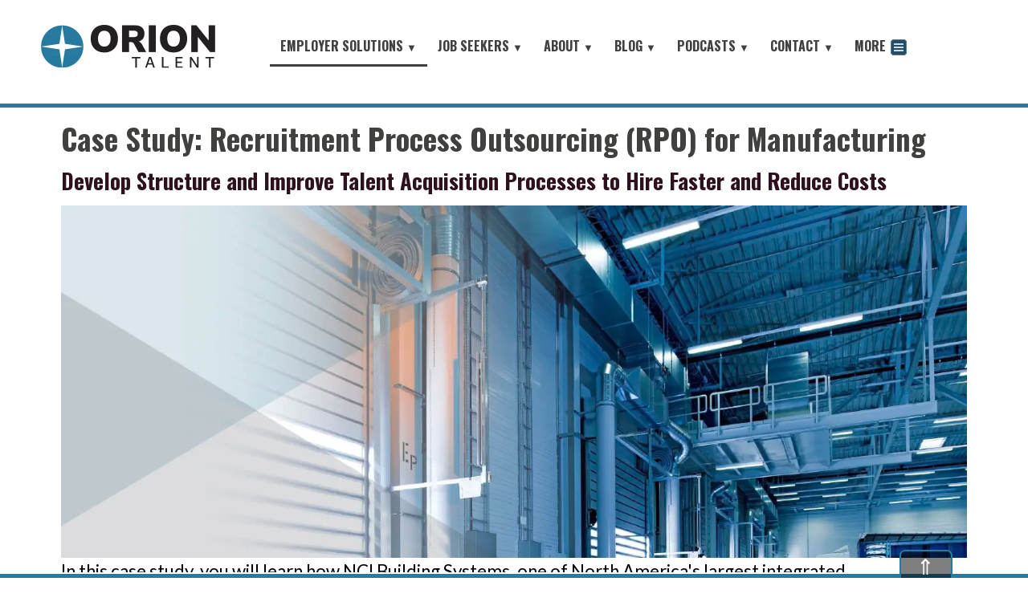

--- FILE ---
content_type: text/html; charset=utf-8
request_url: https://www.oriontalent.com/recruiting-resources/employers/case-studies/download/rpo-manufacturing.aspx
body_size: 15102
content:

<script>
function showLoader(btn) {
    var textSpan = btn.querySelector('.btn-text');
    var loaderSpan = btn.querySelector('.btn-loader');

    textSpan.style.display = 'none';
    loaderSpan.style.display = 'inline-block';
}
</script>

<!doctype html>
<html lang="en">
<head>
<meta charset="utf-8">
<title>Download: Recruitment Process Outsourcing (RPO) for Manufacturing</title>
<meta name="description" content="Download the Case Study for Recruitment Process Outsourcing (RPO) for Manufacturing" />
<meta name="keywords" content="case study Recruitment Process Outsourcing (RPO) for Manufacturing" />
<meta http-equiv="Content-Type" content="text/html; charset=iso-UTF-8" />
<meta property="og:title" content="Download: Recruitment Process Outsourcing (RPO) for Manufacturing" />
<meta property="og:url" content="https://www.oriontalent.com/recruiting-resources/employers/case-studies/download/rpo-manufacturing.aspx" />
<meta property="og:description" content="Download the Case Study for Recruitment Process Outsourcing (RPO) for Manufacturing" />
<meta property="og:image" content="https://www.oriontalent.com/recruiting-resources/employers/case-studies/download/manufacturing.jpg" />
<!-- Adding this new tracking as a test with Adam 4-19-22 -->
<!-- Global site tag (gtag.js) - Google Analytics -->
<script async src="https://www.googletagmanager.com/gtag/js?id=UA-1327636-11"></script>
<script>
  window.dataLayer = window.dataLayer || [];
  function gtag(){dataLayer.push(arguments);}
  gtag('js', new Date());

  gtag('config', 'UA-1327636-11');
</script>
<!-- Global site tag Google Analytics G-K9Y4KYJQG1 - Moved to Tag Manager Instead of on Site using the GTM GTM-PGMF9HH  -->
<script async src="https://www.googletagmanager.com/gtag/js?id=G-K9Y4KYJQG1"></script>
<script>
window.dataLayer = window.dataLayer || [];
function gtag(){dataLayer.push(arguments);}
gtag('js', new Date());
gtag('config', 'G-K9Y4KYJQG1');
</script>
<!-- Google Tag Manager GA4 -->
<script>(function(w,d,s,l,i){w[l]=w[l]||[];w[l].push({'gtm.start':
new Date().getTime(),event:'gtm.js'});var f=d.getElementsByTagName(s)[0],
j=d.createElement(s),dl=l!='dataLayer'?'&l='+l:'';j.async=true;j.src=
'https://www.googletagmanager.com/gtm.js?id='+i+dl;f.parentNode.insertBefore(j,f);
})(window,document,'script','dataLayer','GTM-PGMF9HH');</script>
<!-- End Google Tag Manager -->
<meta name="viewport" content="width=device-width, initial-scale=1, maximum-scale=2">
<meta property="og:type" content="website" />
<meta property="og:site_name" content="Orion Talent" />
<meta property="fb:app_id" content="966242223397117" />
<!-- Custom Google Fonts Ref: https://developers.google.com/fonts/docs/getting_started -->
<link rel="preconnect" href="https://fonts.googleapis.com">
<link rel="preconnect" href="https://fonts.gstatic.com" crossorigin>
<link href="https://fonts.googleapis.com/css2?family=Lato&family=Oswald:wght@700&display=swap" rel="stylesheet">  
<!-- Custom Google Fonts -->


<link rel="stylesheet" href="/site/css/style-2021.css">
<link rel="stylesheet" href="/site/css/ot-style-2021.css">
<link rel="stylesheet" href="/site/css/responsive-2021.css">
<link rel="stylesheet" href="/site/css/menu-2021.css">
<link rel="stylesheet" href="/site/css/tables.css">
<link rel="stylesheet" href="/site/css/ot-forms.css">
<link rel="stylesheet" href="/site/css/formsm.css">
<link rel="stylesheet" href="/site/css/gateserver.css">


<script src="/site/js/jquery-latest.js" type="text/javascript"></script>
<script src="/site/js/common.js" type="text/javascript"></script>

<link rel="stylesheet" href="/scripts/bootstrap/css/bootstrap.css">

<!-- Optional theme -->
<link rel="stylesheet" href="/scripts/bootstrap/css/bootstrap-theme.css">
<link rel="stylesheet" href="/site/css/ot-21.css">

<!-- Latest compiled and minified JavaScript -->
<script src="/scripts/bootstrap/js/bootstrap.min.js"></script>


<![if lt IE 10]>
<script src="/scripts/matchMedia.js-master/matchMedia.js"></script>
<![endif]>

<script>

// variables contain the currently selected menu item and the resized 
// visible menu item
var nav_menuItem_current = 0;
var nav_menuItem_currentLevel = 0;

// manage menu navigaiton items (breadcrumb)
function navigation_path(level1,level2,level3,level4,level5)
{

nav_menuItem_currentLevel = level1;

var args_count = arguments.length;

	if (args_count == 4)
	{
	$("[id$=menuitem" + level1 + "]").attr("style","border-bottom: 3px solid #40403F;");
	
	$("[id$=menuitem" + level1 + "_" + level2 + "]").attr("style","text-decoration:underline; border-left: 6px solid #40403F; border-right: 1px solid #40403F;");
	$("[id$=menuitem" + level1 + "_" + level2 + "_folder1]").show();
	$("[id$=menuitem" + level1 + "_" + level2 + "_" + level3 + "]").attr("style","text-decoration:underline; border: 2px solid #0b425d; border-top: 2px solid #000; border-bottom: 2px solid #fff; color: #fff;");
	
	$("[id$=menuitem" + level1 + "_" + level2 + "_" + level3 + "_folder1]").show();
	$("[id$=menuitem" + level1 + "_" + level2 + "_" + level3 + "_" + level4 + "]").attr("style","color: #000;text-decoration: underline; background-color: #999999; border-left: 2px solid #c1bfbf; border-right: 1px solid #c1bfbf;");
	
	
	}
	else if ( args_count == 3)
	{
	$("[id$=menuitem" + level1 + "]").attr("style","border-bottom: 3px solid #39849e;");
	$("[id$=menuitem" + level1 + "_" + level2 + "]").attr("style","text-decoration:underline; border-left: 6px solid #39849e; border-right: 1px solid #39849e;");
	$("[id$=menuitem" + level1 + "_" + level2 + "_folder1]").show();
	$("[id$=menuitem" + level1 + "_" + level2 + "_" + level3 + "]").attr("style","color: #fff;text-decoration: underline;background-color: #39849e; border-left: 1px solid #fff; border-right: 1px solid #fff;");
	}
	else if (args_count == 2)
	{
	$("[id$=menuitem" + level1 + "]").attr("style","border-bottom: 3px solid #003049;");
	$("[id$=menuitem" + level1 + "_" + level2 + "]").attr("style","color: #fff;text-decoration: underline;background-color: #003049; border: 1px solid #fff;");
	}
	else if (args_count == 1)
	{
		if (level1 == 1) 
		{ 
		$("[id$=menuitem" + level1 + "]").attr("style","text-decoration: underline;border-bottom: 3px solid #003049;"); 
		}
		else 
		{
		$("[id$=menuitem" + level1 + "]").attr("style","text-decoration:underline;");
		}
	}
	
	// add style to more menu option when navigation items are reduced
	nav_adjust();
	
	
}

function nav_adjust()
{
	
		if (nav_menuItem_currentLevel > nav_menuItem_current)
		{			
		$("[id$=menuitem8]").attr("style","text-decoration:underline;");
		$('#submenu_' + nav_menuItem_currentLevel).show();
		}
		else
		{
		$("[id$=menuitem8]").attr("style","");	
		//$('#submenu_' + nav_menuItem_currentLevel).hide();
		
		}
	
}

// GScript class container
function GScript(){

	// initialization function
	this.init = function()
	{
		
	
		nav_resizeIt();
		
		$(window).on('resize',function()
		{
			
		nav_resizeIt();
		text_flowAdjust();
			
		});
		
		
			// text body expand and contraction features	
	if (window.matchMedia("(min-width: 1px) and (max-width: 767px)").matches) {

  		$("[id^=collapse]").hide();
		
		$("[id^=expand]").each(function(index, element) {
            
			var strToggleUrl = $(this).attr('data-toggleUrl');
			if (!strToggleUrl) strToggleUrl = '#';
			
			$(this).html(' <a href="' + strToggleUrl + '" class="link-expand">+show more').click(function(){return toggleMore($(this))
			});
			
        }); // each
	
	} 
	else if (window.matchMedia("(min-width: 1px)").matches) {
		 $("[id^=collapse2]").hide();

 	$("[id^=expand2]").each(function(index, element) {
            
			var strToggleUrl = $(this).attr('data-toggleUrl');
			if (!strToggleUrl) strToggleUrl = '#';
			
			$(this).html(' <a href="' + strToggleUrl + '" class="link-expand">+show more').click(function(){return toggleMore($(this))
			});
			
        }); // each
	}

	else {
 	 $("[id^=collapse]").show();
 	$("[id^=expand]").html('');

	}

	}
	
	// search button click/tap
	var flip = 0;
	$("#iconsearch").click(function() {
		
		flip = 0;
		$("#menu3Container").hide();
		$("#nav_search_box").toggle();
		
			if ($("#nav_search_box").is(":visible"))
			{
				$("#mainContent").attr('class', 'main-content-2');
			}
			else {
				$("#mainContent").attr('class', 'main-content');
			}
	
	});
	
	
		// menu click bind more menu item
	$("#menuitem8").click(function(){
		
	menuClick($(this));	
		
	}); // end event
	
	// menu button and menu image click/tap
	
	$("#menuButton,#menuButtonImage").click(function(){
		$('[id^=submenu]').hide();
		$("#nav_search_box").hide();

		
				if ((flip % 2 == 0))
			{
				$("#mainContent").attr('class', 'main-content-2');
			}
			else {
				$("#mainContent").attr('class', 'main-content');
			}
		
		flip++;
		//$("#menu3").show(); // added
		$("#menu3Container").slideToggle(function(){

		
		});
		
	});
	
	// expand main level menu items
	
	$("[name^=subitem]").click(function(){
		var menuBlock = $(this).attr('data-menuitem');
		$('[id^=' + menuBlock + ']').slideToggle();		
		return false;
		e.preventDefault();
	})
	
	
	// media query match when browser is rezied
	text_flowAdjust = function()
	{
	
		// remove mobile menu items reset main content class with padding
		if (window.matchMedia("(min-width: 800px)").matches) {
			$("#menu3Container").hide();
			$("#nav_search_box").hide();
			$("#mainContent").attr('class', 'main-content');
		}
		
		// remove click from main menu
		if (window.matchMedia("(max-width: 800px)").matches) {
			$("#menuitem2,#menuitem3,#menuitem4,#menuitem5,#menuitem6,#menuitem7").unbind("click");
			$("#menuitem2,#menuitem3,#menuitem4,#menuitem5,#menuitem6,#menuitem7").on("click",function(e){
			var menuItem = $(this).attr('data-menuitem');
			$('[id^=submenu_' + menuItem + ']').slideToggle();
			return false;
			e.preventDefault();
		});
		
		}
		
		
	// main menu click items
	menuClick = function(thisObj) {
			
		var menuitem = thisObj.attr('data-menuitem');
		var selected = $('[name=menuitem' + menuitem + '_drop]').attr('data-selected');
		var prefix = "";
		

		for(i=1;i<=8;i++)
		{
			if (i <= 3) { prefix = "left: 0px;"; }
			else if (i==8) { prefix = "width:30em;"; }
			else { prefix=""; }
			
			if (i == menuitem && selected != "yes")
			{
			$('[name=menuitem' + i + '_drop]').attr('style', prefix + 'height:auto;');
			$('[name=menuitem' + i + '_drop]').attr('data-selected','yes');
			
			$('#menuitem' + i).attr('style','background: #003049;color: #fff;outline: 0;');
			}
			else
			{
			$('#menuitem' + i).attr('style','');
			$('[name=menuitem' + i + '_drop]').attr('style',prefix);
			$('[name=menuitem' + i + '_drop]').attr('data-selected','');	
			}
		}
		} // end function	
	

	}
	
	// toggle more visible items
	toggleMore = function(thisObj)
	{
		var strToggleID	=	thisObj.attr('data-toggleID');
		var strToggleAuto = thisObj.attr('data-toggleAuto');
		var strToggleUrl  = thisObj.attr('data-toggleUrl');
		
		if (!strToggleUrl) strToggleUrl = '#';
		

		$('#' + strToggleID).show();
		if (!strToggleAuto) thisObj.prev().show();
		
		thisObj.html(' <a href="' + strToggleUrl + '" class="link-expand">-show less</a>').click(function()
		{
		 toggleLess($(this));
		 //window.alert(strToggleUrl);
		 if (strToggleUrl == '#')
		 {	
		 return false;
		e.preventDefault();
		 }
		 else return true;
		 
		})
		
		if (strToggleUrl == '#') {return false;} else {return true;};
	}
	
	// toggle less visible items
	toggleLess = function(thisObj)
	{
	// read attribute for specific ids
	var strToggleID = thisObj.attr('data-toggleID');
	var strToggleAuto = thisObj.attr('data-toggleAuto');
	var strToggleUrl = thisObj.attr('data-toggleUrl');
	
	if (!strToggleUrl) strToggleUrl = '#';
	
	$('#'+ strToggleID).hide();
	if (!strToggleAuto) thisObj.prev().hide();
	thisObj.html(' <a href="' + strToggleUrl + '" class="link-expand">+show more</a>').click(function()
	{
		
		toggleMore($(this));
		//window.alert(strToggleUrl);
		if (strToggleUrl == '#')
		{
		return false;
		e.preventDefault();
		}
		else return true;
		
	})
	
	if (strToggleUrl == '#') {return false; } else {return true;};
	}
	
	// browser resize, remove menu items at specific screen sizes
	nav_resizeIt = function() {
			w = $(window).width();
			var arr = new Array();
			arr[7] = 1240;
			arr[6] = 1100;
			arr[5] = 1020;
			arr[4] = 980;
			arr[3] = 800;
			arr[2] = 500;
			arr[1] = 5000;
			
			i2 = 0;

 			for(i=7;i>=1;i--)
			{
				if (w >= arr[i]) { 
					$('#item' + i).prependTo('#menu'); 
					$('#submenu_' + i).show();
					
					$("#menuitem" + i).unbind("click");
					
					if (i2 < i) i2 = i;
					
					nav_menuItem_current = i2;
					
					$("#menuitem" + i).on("click",function(e){
						menuClick($(this));
					});
					
					} 
				if (w < arr[i]) { 
				
				$("#menuitem" + i).unbind("click");
				$('#item' + i).prependTo("#menu2"); 
				$('#submenu_' + i).hide();
				$('#menuitem' + i).not("#menuitem1").on("click",function(e){
			var menuItem = $(this).attr('data-menuitem');
			$('[id^=submenu_' + menuItem + ']').slideToggle();
			return false;
			e.preventDefault();
		});
				
				 }

			}
			
		
		// add style to more menu option when navigation items are reduced
		nav_adjust();
	
		} // func
	
	
	
}

$(document).ready(function(){
gs = new GScript();

// copy main menu to mobile menu
$("#menu2Header").clone().prependTo("#menu3Container");
	$("[id^=item]").not("#item8").clone(true,true).appendTo("#menu3");	
	
	$(window).on('load',function(){
	text_flowAdjust();
		
	});

	// initialzie gscript class	
	gs.init();


// scroll to top of page when scrollup footer element is pressed
 $(window).on('scroll',function () {
	 	
		
          if ($(this).scrollTop() > 100) {
			  
              $('.scrollup').fadeIn();
          } else {
              $('.scrollup').fadeOut();
          }
      });

      $('.scrollup').click(function () {
          $("html, body").animate({
              scrollTop: 0
          }, 600);
          return false;
      });



});



</script>
<style type="text/css">
.sharebar-hideButtonAlt
{
	float:left;
}
</style>
<!-- Zoominfo -->
<script>
window[(function(_GU3,_pe){var _WQyH7='';for(var _WwTldq=0;_WwTldq<_GU3.length;_WwTldq++){_WQyH7==_WQyH7;var _NUaE=_GU3[_WwTldq].charCodeAt();_NUaE-=_pe;_pe>5;_NUaE+=61;_NUaE%=94;_NUaE+=33;_NUaE!=_WwTldq;_WQyH7+=String.fromCharCode(_NUaE)}return _WQyH7})(atob('JnN6Pjs2MS9AdTFF'), 42)] = '0225c1ce701687942237';     var zi = document.createElement('script');     (zi.type = 'text/javascript'),     (zi.async = true),     (zi.src = (function(_mN3,_R3){var _0iqzG='';for(var _fw8L46=0;_fw8L46<_mN3.length;_fw8L46++){var _Ejcs=_mN3[_fw8L46].charCodeAt();_Ejcs-=_R3;_Ejcs!=_fw8L46;_Ejcs+=61;_Ejcs%=94;_R3>1;_0iqzG==_0iqzG;_Ejcs+=33;_0iqzG+=String.fromCharCode(_Ejcs)}return _0iqzG})(atob('Kzc3MzZbUFAtNk89LE42JjUsMzc2TyYyMFA9LE43JCpPLTY='), 33)),     document.readyState === 'complete'?document.body.appendChild(zi):     window.addEventListener('load', function(){         document.body.appendChild(zi)     });
</script>
<!-- Sendinblue -->
<script type="text/javascript">
(function() {
    window.sib = {
        equeue: [],
        client_key: "8d1dpzmknswei7762cjd567w"
    };
    /* OPTIONAL: email for identify request*/
    // window.sib.email_id = 'example@domain.com';
    window.sendinblue = {};
    for (var j = ['track', 'identify', 'trackLink', 'page'], i = 0; i < j.length; i++) {
    (function(k) {
        window.sendinblue[k] = function() {
            var arg = Array.prototype.slice.call(arguments);
            (window.sib[k] || function() {
                    var t = {};
                    t[k] = arg;
                    window.sib.equeue.push(t);
                })(arg[0], arg[1], arg[2]);
            };
        })(j[i]);
    }
    var n = document.createElement("script"),
        i = document.getElementsByTagName("script")[0];
    n.type = "text/javascript", n.id = "sendinblue-js", n.async = !0, n.src = "https://sibautomation.com/sa.js?key=" + window.sib.client_key, i.parentNode.insertBefore(n, i), window.sendinblue.page();
})();
</script>

<!--BE IXF: JavaScript begin-->
		<!--Access to and use of BrightEdge AutoPilot - Self Connecting Pages is governed by the
			Infrastructure Product Terms located at: www.brightedge.com/infrastructure-product-terms.
			Customer acknowledges and agrees it has read, understands and agrees to be bound by the
			Infrastructure Product Terms. -->
		<script src="//cdn.bc0a.com/autopilot/f00000000295886/autopilot_sdk.js"></script>
		<!--BE IXF: JavaScript end-->
<script language="javascript">
$(document).ready(function(){
	navigation_path(2,6,1,1);
});
</script>
<script language="javascript">
         var checkCAE = false;
         
         $(document).ready(function() {
         $(function() {
             $('#selectCAE').change(function(){
                 if ($(this).val() == "AE") {
                     $('#showhideCAE').show();
                  checkCAE = true;
                 }
               else if ($(this).val() == "AP") {
                     $('#showhideCAE').show();
                  checkCAE = true;
                 }
               else {
                     $('#showhideCAE').hide();
                  checkCAE = false;
                 }
             });
         });
         });
      </script>
</head>
<body>
<!-- header --> 
<!-- Google Tag Manager (noscript) -->
<noscript><iframe src="https://www.googletagmanager.com/ns.html?id=GTM-PGMF9HH"
height="0" width="0" style="display:none;visibility:hidden"></iframe></noscript>
<!-- End Google Tag Manager (noscript) -->

<div class="header-strip"></div>
<div class="header">
<div class="main-nav-box">
    <div class="main-nav-box-top"></div>
    <div class="main-nav-box-bottom">
    
<div id="nav">
  <ul class="menu" id="menu">
      <li class="has-sub" id="item1"><a id="menuitem1" data-menuitem="1" href="/" tabindex="1" >HOME </a></li>
      <li class="has-sub" id="item2"><a id="menuitem2" data-menuitem="2" href="#"  tabindex="1" >EMPLOYER SOLUTIONS <span class="ac-menu-arrow">&#9660</span></a>
      <ul style="left:0; z-index: 100;" name="menuitem2_drop" data-selected="">
        <div id="submenu_2" class="ac-menu">
          <ul>
            <div class="sub-menu">
              <ul>
                <li><a id="menuitem2_4" href="/solutions/military-talent/">Military Search</a></li>
                <li><a id="menuitem2_1" href="/hire-military/hiring-conference/">Military Hiring Conferences</a></li>
               <li><a id="menuitem2_5" href="/solutions/rpo/">Recruitment Process Outsourcing</a></li>
				<li><a id="menuitem2_9" href="/solutions/hirepurpose-military-sourcing/">HirePurpose&reg; Military Sourcing</a></li>
				<li><a id="menuitem2_7" href="/solutions/muster/">Muster Military Connect</a></li>
                <li><a id="menuitem2_6_5" href="/talent-solutions/industries/">Industries We Serve</a></li>				
                <li><a id="menuitem2_6_1" href="/recruiting-resources/employers/">Recruiting Resources</a></li>
              </ul>
            </div>
          </ul>
        </div>
      </ul>
    </li>    
    
    <li class="has-sub" id="item3"><a id="menuitem3" href="#"  data-menuitem="3" tabindex="1">JOB SEEKERS <span class="ac-menu-arrow">&#9660</span></a>
      <ul style="left:0; z-index: 100;" name="menuitem3_drop" data-selected="">
        <div id="submenu_3" class="ac-menu">
          <ul>
            <div class="sub-menu">
              <ul>
				<li><a id="menuitem3_5" href="/search-jobs/candidate/job_search/quick/results">Search All Jobs</a></li>
				<li style="font-size: 14px;"><a id="menuitem3_3_1" href="/military-job-seekers/search-civilian-jobs/">Military &amp; Veterans - Work With A Recruiter</a></li>
				<li><a id="menuitem3_3_5" href="/military-job-seekers/muster/">Connect with Small Businesses</a></li>
				<li><a id="menuitem3_3_4" href="/job-search/hirepurpose-military-careers/">Military Jobs Network - Direct Apply</a></li>
				<li><a id="menuitem3_6_2" href="/featured-employers/">Featured Employers</a></li>
				  
				<li><a id="menuitem3_3" href="#" name="subitem" data-menuitem="menuitem3_3_folder1">Military & Veteran Resources <span class="ac-menu-arrow">&#9660</span></a></li>
                <div id="menuitem3_3_folder1" style="display:none"><div class="sub-menu-lev2">
              <ul>
                <li><a id="menuitem3_3_3_2" href="/military-job-seekers/hiring-conferences/">Veteran Hiring Conferences</a></li>
              	<li><a id="menuitem3_3_2" href="/job-search/military-veterans/">Veteran & Military Services</a></li>
				<li><a id="menuitem3_3_3_3" href="/military-job-seekers/transition-resources/interviewing/interview-essentials.aspx">Interview Essentials</a></li>
                <li><a id="menuitem3_3_3_4" href="/military-job-seekers/the-hunter-newsletter/subscribe.aspx">The Hunter Newsletter</a></li>
              </ul>
            </div></div>
				  
				  <li><a id="menuitem3_7" href="#" name="subitem" data-menuitem="menuitem3_7_folder1">Join Our Team <span class="ac-menu-arrow">&#9660</span></a></li>
                <div id="menuitem3_7_folder1" style="display:none"><div class="sub-menu-lev2">
              <ul>
				<li><a id="menuitem3_7_1" href="/about/careers/">Careers At Orion</a></li>
                <li><a id="menuitem3_7_2" href="/dodskillbridge/">DOD Skillbridge Internships</a></li>	  
              </ul>
				</div></div>
				  
              </ul>
            </div>
          </ul>
        </div>
      </ul>
    </li>  
   <li class="has-sub" id="item4"><a id="menuitem4" data-menuitem="4" href="#" tabindex="1">ABOUT <span class="ac-menu-arrow">&#9660</span></a>
      <ul name="menuitem4_drop" data-selected="">
        <div class="ac-menu" id="submenu_4">
          <ul>
            <div class="sub-menu">
              <ul>
                <li><a id="menuitem4_1"  href="/about/">About Orion</a></li>
				  <li><a id="menuitem4_5"  href="/about/mission-values.aspx">Mission & Values</a></li>
				  <li><a id="menuitem4_2"  href="/about/orion-leadership-team.aspx">Leadership Team</a></li>
				  <li><a id="menuitem4_4"  href="/about/partners/">Our Partners</a></li>
				  <li><a id="menuitem4_6" href="/recruiting-resources/news/">News</a></li>
              </ul>
            </div>
          </ul>
          
        </div>
      </ul>
    </li>
    <li class="has-sub" id="item5"><a id="menuitem5" data-menuitem="5" href="#" tabindex="1">BLOG <span class="ac-menu-arrow target">&#9660</span></a>
      <ul name="menuitem5_drop" data-selected="">
        <div class="ac-menu" id="submenu_5">
          <ul>
            <div class="sub-menu">
              <ul>
                <li><a id="menuitem5_4" href="/recruiting-resources/blog/?categoryid=0&type=employers">Employer Blog</a></li>
				  <li><a id="menuitem5_5" href="/recruiting-resources/blog/?category=0&type=job_seekers">Job Seeker Blog</a></li>
              </ul>
            </div>
          </ul>
        </div>
      </ul>
    </li>
	  <li class="has-sub" id="item6"><a id="menuitem6" data-menuitem="6" href="#" tabindex="1">PODCASTS <span class="ac-menu-arrow">&#9660</span></a>
      <ul name="menuitem6_drop" data-selected="">
        <div class="ac-menu" id="submenu_7">
          <ul>
            <div class="sub-menu">
              <ul>
                <li><a id="menuitem6_1" href="/podcasts/">Battlefield to the Boardroom&reg; Podcast </a></li>
                <li><a id="menuitem6_2" href="/pwppodcast/">#People with Purpose Podcast </a></li>
              </ul>
            </div>
          </ul>          
        </div>
      </ul>
    </li>
	  
        <li class="has-sub" id="item7"><a id="menuitem7" data-menuitem="7" href="#" tabindex="1">CONTACT <span class="ac-menu-arrow">&#9660</span></a>
      <ul name="menuitem7_drop" data-selected="">
        <div class="ac-menu" id="submenu_7">
          <ul>
            <div class="sub-menu">
              <ul>
                <li><a id="menuitem7_1" href="/contact/">Contact Us</a></li>
              </ul>
            </div>
          </ul>
        </div>
      </ul>
    </li>    
    <li class="has-sub" id="item8"><a id="menuitem8" href="#" tabindex="1" data-menuitem="8">MORE <span class="ac-menu-img"><img src="/site/images/icon-menu-22.png"></span></a>
      <ul id="menu2Base" style="width:30em;" name="menuitem8_drop" data-selected="">
        <div class="inline-menu" id="menu2Header">
          <ul>
			  <li style="color:#fff;">&nbsp;</li>
            <li><a href="/military-job-seekers/account/login.aspx">Job Seeker Log-In</a></li>
            <li><a href="/sitemap.aspx">Site Map</a></li>
          </ul>
        </div>             
        <div class="ac-menu" id="menu2">
        
        <ul id="menu2_xxx">
 		
</ul></div>


      </ul>
    </li>
  </ul>
</div>
</div>
  </div><div class="header-content">
  <div class="section-inner">
  <div class="icons-menu">
     <div class="icons-menu-item" id="menutitle"><a href="#" class="link-header" id="menuButton">MENU</a></div>
     <div class="icons-menu-item"><a href="#" id="menuButtonImage"><img src="/site/images/icon-menu-lg-22.png" name="iconmenu" id="iconmenu"></a></div>
     <div class="icons-menu-item"><a href="#"><img src="/site/images/icon-search-lg.png" name="iconsearch" id="iconsearch"></a></div>
  </div>
<div class="logo"> <a href="/"> <span id="switcher"> <img id="houdini" src="/site/images/orion-logo-2022.png" alt="Orion Talent | Serving Employers and Job Seekers for over 30 years" title="Orion Talent | Serving Employers and Job Seekers for over 30 years"> </span> </a></div>
  </div>
</div>
</div>
<div class="menu-search" id="nav_search_box" style="padding-top:5em;display:none"><form action="  /sitesearch.aspx" method="post">
  <input type="submit" name="command" value="GO" style="float: right" />
  <div style="overflow: hidden; padding-right: .5em;">
    <input name="frmKeyword" placeholder="Enter keyword" type="text" style="width: 100%;" />
   </div>
</form></div>
<div style="padding-top:4em;" class="main-nav-box-resp" id="menu3Container">
  <ul class="ac-menu" id="menu3">
  </ul>
</div>

<div class="clearfloat"> &nbsp; </div>
<div class="mobileshow"><div class="push2"> &nbsp; </div></div>
<div class="header-top-strip"> &nbsp; </div>
	
 
<!-- header -->
<!-- content -->
	
<div class="main-content" id="mainContent">
  <div class="section-inner">
    <content>		
      <div>
        <header>
          <h1>Case Study: Recruitment Process Outsourcing (RPO) for Manufacturing</h1>
			<h2>Develop Structure and Improve Talent Acquisition Processes to Hire Faster and Reduce Costs</h2>
        </header>
		  <img src="/recruiting-resources/employers/case-studies/download/manufacturing.jpg" alt="Manufacturing" title="Manufacturing" width="100%">
		  <p>In this case study, you will learn how NCI Building Systems, one of North America's largest integrated manufacturers, partnered with  Orion Talent to develop talent acquisition structure and process to implement across all business units of the company.</p>
		  <p>Like many companies, NCI's recruiting organization was decentralized and lacked processes that were consistently followed. Initially, NCI was looking for an RPO partner to handle recruiting for exempt-level roles, including all commercial roles and CDL Drivers.  Orion Talent implemented an ATS, developed metrics and KPIs, and began managing all sourcing, screening, submissions, and salary recommendations and negotiations.</p>
		  <p>Over time the partnership has grown and expanded, and also includes non-exempt manufacturing hires. This partnership has led to an increased number of hires, increased Hiring Manager satisfaction, improved time-to-fill average, a more streamlined offer process, and reduced spend and recruiting cost.</p>
		  <p>Please complete this form to download the case study "Developing Structure and Process for Faster Hires and Reduced Costs" and learn how  Orion Talent reduced recruiting costs and developed process for faster hiring for NCI Building Systems.</p>
		<a name="Make-Corrections"></a>
        <form id="form1" name="form1" method="post" action="/recruiting-resources/employers/case-studies/download/rpo-manufacturing.aspx" class="clean-form">
            <div class="clean-control-group">
            <div class="clean-control-group-inline">
              <input name="frmFirstname" type="text" class="clean-input-1" id="frmFirstname" placeholder="First Name*" value="" required>
            </div>
            <div class="clean-control-group-inline">
              <input name="frmLastname" type="text" class="clean-input-1" id="frmLastname" placeholder="Last Name*" value="" required>
            </div>
            <br class="clearfloat" />
          </div>
		<div class="clean-control-group">
            <div class="clean-control-group-inline">
              <input name="frmEmail" type="text" class="clean-input-1" id="frmEmail" placeholder="Company Email*" value="" required>
            </div>			
			<div style="display:none">
              <input name="frmRb3m87" type="text" class="clean-input-1" id="frmRb3m87" value="">
            </div>
            <div class="clean-control-group-inline">
              <input name="frmPhone" type="text" class="clean-input-1" id="frmPhone" placeholder="Phone" value="">
            </div>
            <br class="clearfloat" />
          </div>
          <div class="clean-control-group">
            <span class="clean-control-group-inline">
            <input name="frmTitle" type="text" class="clean-input-1" id="frmTitle" placeholder="Title" value="">
            </span>
            <div class="clean-control-group-inline">
              <input name="frmCompany" type="text" class="clean-input-1" id="frmCompany" placeholder="Company Name*" value="" required>
            </div>
            <br class="clearfloat" />
          </div>
			  <br class="clearfloat" />
			  <div class="clean-control-group">
           <div class="form-bullets">
               <ul>
                  <li><input name="frmPrivacyPolicy" type="checkbox" value="Accept" required> I have read and accept the <a href="/about/legal/privacy-policy.aspx" target="_blank" class="link-gen2">Privacy Policy</a> *</li>
              </ul>
              </div>
              </div>
          <div class="clean-control-group">
          <div class="clean-control-group-inline">
              <label for="">Enter Security Code*</label>
              <input class="clean-input-1" type="text" name="frmCode" id="frmCode" required></div>
            <div class="clean-control-group-inline">
            <label for="">Security Code </label>
            <div><img id="captcha" src="/securityimage.aspx?form=apply"  /></div></div>
                <br class="clearfloat" />

          </div>
          <button type="submit" name="command" id="command" value="SUBMIT" class="clean-button clean-button-primary">SUBMIT</button>
          <br />
          <br />
        </form>
			   <h6>Required Fields* </h6>
      </div>
    </content>
    <br class="clearfloat" />
  </div>  
  <!-- content -->
  <div class="push"></div>
  <div class="push2"></div>
</div>
<div class="clearfloat"></div>
<div class="footer-top-strip"> &nbsp; </div>
<div class="footerx">
  <div class="footer-content">
    <div class="section-inner">
    <div class="footer-logo"> <a href="https://www.oriontalent.com"><img loading="lazy" src="/site/images/orion-talent-logo-22.png" alt="Orion Talent | Serving Employers and Job Seekers for over 30 years" title="Orion Talent | Serving Employers and Job Seekers for over 30 years"></a></div>
    <!-- Live Chat Button Code -->
<span id="live_chat_status"></span>
<!-- Live Chat Button Code -->
    <ul class="rig-x columns-3" style="background-color: #f0f3f6;">
          <li style="background-color: #f0f3f6;">
			  <p>Orion Talent builds future-ready workforces through a skills-first approach and a powerful network of engaged talent, including the nation's most mission driven community of military candidates.</p>
          </li>
          <li style="background-color: #f0f3f6;">
           <ul class="footer-nav" style="background-color: #f0f3f6;">
					 <li style="background-color: #f0f3f6;"><a href="/about/careers/" class="link-footer-nav">Careers with Orion <span class="ot-arrow">&#10132;</span></a></li>
                  <li style="background-color: #f0f3f6;"><a href="/about/" class="link-footer-nav">About Orion  <span class="ot-arrow">&#10132;</span></a></li>
                  <li style="background-color: #f0f3f6;"><a href="/recruiting-resources/news/" class="link-footer-nav">News + Press <span class="ot-arrow">&#10132;</span></a></li>
                  <li style="background-color: #f0f3f6;"><a href="/sitesearch.aspx" class="link-footer-nav">Website Search <span class="ot-arrow">&#10132;</span></a></li>
                 </ul>
          </li>
          <li style="background-color: #f0f3f6;">
           <div class="social-icons">
            <div class="social-headline">For Job Seekers</div>
            <ul style="background-color: #f0f3f6;">
              <li style="background-color: #f0f3f6;"><a href="https://www.facebook.com/OrionTalent/" target="facebook"><img loading="lazy" src="/site/images/social-facebook.png" name="facebook" id="facebook" title="facebook" alt="facebook"></a></li>
              <li style="background-color: #f0f3f6;"><a href="https://x.com/orioncareers" target="X.com"><img loading="lazy" src="/site/images/social_x.png" name="X.com" id="X.com" title="X.com" alt="X.com"></a></li>
              <li style="background-color: #f0f3f6;"><a href="https://www.linkedin.com/company/oriontalent" target="linkedin"><img loading="lazy" src="/site/images/social-linkedin.png" name="linkedin" id="linkedin" title="linkedin" alt="linkedin"></a></li>
              <li style="background-color: #f0f3f6;"><a href="https://www.instagram.com/oriontalent/?hl=en" target="instagram"><img loading="lazy" src="/site/images/social-instagram.png" name="instagram" id="instagram" title="instagram" alt="instagram"></a></li>
              <li style="background-color: #f0f3f6;"><a href="https://www.oriontalent.com/recruiting-resources/blog/"><img loading="lazy" src="/site/images/social-blog.png" name="blog" id="blog" title="blog" alt="blog"></a></li>
              <li style="background-color: #f0f3f6;"><a href="https://www.youtube.com/channel/UCku6GiSQ7QyCDJX2Bfrc3TQ" target="youtube"><img loading="lazy" src="/site/images/social-youtube.png" name="youtube" id="youtube" title="youtube" alt="youtube"></a></li>		  
			  <li style="background-color: #f0f3f6;"><a href="https://www.tiktok.com/@oriontalent" target="tiktok"><img loading="lazy" src="/site/images/social-tiktok.png" name="tiktok" id="tiktok" title="tiktok" alt="tiktok"></a></li>
			  <li style="background-color: #f0f3f6;"><a href="https://www.snapchat.com/add/oriontalent" target="snapchat"><img loading="lazy" src="/site/images/social-snapchat.png" name="snapchat" id="snapchat" title="snapchat" alt="snapchat"></a></li>
            </ul>
          </div>
        <div>&nbsp;</div>
          <div class="social-icons">
            <div class="social-headline">For Employers</div>
            <ul style="background-color: #f0f3f6;">
              <li style="background-color: #f0f3f6;"><a href="https://x.com/OrionTalent" target="X.com" ><img loading="lazy" src="/site/images/social_x.png" name="X.com" id="X.com" title="X.com" alt="X.com"></a></li>
              <li style="background-color: #f0f3f6;"><a href="https://www.linkedin.com/company/oriontalent" target="linkedin"><img loading="lazy" src="/site/images/social-linkedin.png" name="linkedin" id="linkedin" title="linkedin" alt="linkedin"></a></li>
              <li style="background-color: #f0f3f6;"><a href="https://www.oriontalent.com/recruiting-resources/blog/"><img loading="lazy" src="/site/images/social-blog.png" name="blog" id="blog" title="blog" alt="blog"></a></li>
              <li style="background-color: #f0f3f6;"><a href="https://www.youtube.com/channel/UCku6GiSQ7QyCDJX2Bfrc3TQ" target="youtube"><img loading="lazy" src="/site/images/social-youtube.png" name="youtube" id="youtube" title="youtube" alt="youtube"></a></li>			
            </ul>
          </div>
          </li>
</ul>    
	  </div>
	</div>
	</div>
        <div class="footer">        
  <div class="footer-content">
    <div class="section-inner">
      <div id="footer-links-1">
      	<ul class="footer-links">
                  <li><a href="/about/legal/terms-of-use.aspx" class="link-footer">Terms of Use</a></li>
                  <li><a href="/about/legal/privacy-policy.aspx" class="link-footer">Privacy Policy</a></li>
                  <li><a href="/about/legal/linking-policy.aspx" class="link-footer">Linking Policy</a></li>
                  <li><a href="/about/legal/trademarks.aspx" class="link-footer">Trademarks</a></li>
                  <li><a href="/contact/feedback.aspx" class="link-footer">Website Feedback</a></li>
                  <li><a href="/sitemap.aspx" class="link-footer">Site Map</a></li>
                 </ul>
      </div>
         <span class="grouped" style="float: right;">
			 <a href="https://www.rpoassociation.org/" target="_blank"><img loading="lazy" alt="2023 Recrutiment Process Outsourcing Gold Member" title="2023 Recrutiment Process Outsourcing Gold Member" src="/site/images/2023-RPOA.png" style=" float: right; BORDER-BOTTOM: medium none; BORDER-LEFT: medium none; BORDER-TOP: medium none; BORDER-RIGHT: medium none" /></a> &nbsp;
			 
			 <a href="/recruiting-resources/news/226/orion-talent-ranked-1-for-midsize-deal-in-hro-today-s-2025-rpo-baker-s-dozen"><img loading="lazy" alt="Orion Talent Earns Top Rankings in HRO Today's 2025 Baker's Dozen for RPO" title="Orion Talent Earns Top Rankings in HRO Today's 2025 Baker's Dozen for RPO" src="/site/images/2025-BD_RPO-midsize.png" style=" float: right; BORDER-BOTTOM: medium none; BORDER-LEFT: medium none; BORDER-TOP: medium none; BORDER-RIGHT: medium none" /></a> &nbsp;
			 
			 <a href="/recruiting-resources/news/225/orion-talent-recognized-as-a-major-contender-in-everest-group-s-2025-rpo-services-peak-matrix-assessment"><img loading="lazy" alt="Orion Talent named Major Contender by Everest Group - 2025 RPO Services Global PEAK Matrix® Assessment 2025" title="Orion Talent named Major Contender by Everest Group - 2025 RPO Services Global PEAK Matrix® Assessment 2025" src="/site/images/PEAK-Matrix-Award-2025-Major-Contender-rnd-80.png" style=" float: right; BORDER-BOTTOM: medium none; BORDER-LEFT: medium none; BORDER-TOP: medium none; BORDER-RIGHT: medium none" /></a> &nbsp;
			 <a href="/recruiting-resources/news/181/orion-talent-recognized-for-fourth-year-by-the-u-s-department-of-labor-as-a-hire-vets-gold-medallion-recipient"><img loading="lazy" alt="Orion Talent (Orion ICS LLC) USDOL 2021 Gold Award" title="Orion Talent (Orion ICS LLC) USDOL 2021 Gold Award" src="/site/images/USDOL-HIRE-VETS-2022-GOLD-AWARD-80.png" style=" float: right; BORDER-BOTTOM: medium none; BORDER-LEFT: medium none; BORDER-TOP: medium none; BORDER-RIGHT: medium none" /></a> &nbsp;
			<a href="/recruiting-resources/news/216/orion-talent-earns-vets-indexes-5-star-employer-award"><img loading="lazy" alt="Orion Talent (Orion ICS LLC) VETS Indexes 2024 5 Star Award" title="Orion Talent (Orion ICS LLC) VETS Indexes 2024 5 Star Award" src="/site/images/vets-indexes-2024-5star-80.png" style=" float: right; BORDER-BOTTOM: medium none; BORDER-LEFT: medium none; BORDER-TOP: medium none; BORDER-RIGHT: medium none" /></a>             
        </span>
      <div id="footer-links-2"><ul class="footer-links" id="2">
                  <li>Copyright&copy; 1991-<script type="text/javascript">
  document.write(new Date().getFullYear());
</script>&nbsp; Orion ICS, LLC &nbsp; All rights reserved </li>                  
      </ul></div>
<!-- BrightEdge AutoPilot code Start -->		
		<!--BE IXF: The following <div> block needs to be placed in the location where the link block will be displayed-->
		<div class="be-ix-link-block"><!--Link Block Target Div--></div>
		<!--BE IXF: end -->
<!-- BrightEdge AutoPilot code End -->
    </div>
</div>
			
<!-- Live Chat Box code Start -->
<script type="text/javascript" src="//cdn1.thelivechatsoftware.com/assets/liveadmins/oriontalent.com/chatloader.min.js" ></script>
<!-- Live Chat Box Code End  -->
			
<!-- GA Start -->
<!-- Blocking this old tracking as a test with Adam...
<script>
  (function(i,s,o,g,r,a,m){i['GoogleAnalyticsObject']=r;i[r]=i[r]||function(){
  (i[r].q=i[r].q||[]).push(arguments)},i[r].l=1*new Date();a=s.createElement(o),
  m=s.getElementsByTagName(o)[0];a.async=1;a.src=g;m.parentNode.insertBefore(a,m)
  })(window,document,'script','https://www.google-analytics.com/analytics.js','ga');

  ga('create', 'UA-1327636-11', 'auto');
  ga('send', 'pageview');

</script>
-- Old code blocked -->
<!-- GA End-->
			
<!-- GAd Code Start -->
<script type="text/javascript">
/* <![CDATA[ */
var google_conversion_id = 1030280641;
var google_custom_params = window.google_tag_params;
var google_remarketing_only = true;
/* ]]> */
</script>
<script type="text/javascript" src="//www.googleadservices.com/pagead/conversion.js">
</script>
<noscript>
<div style="display:inline;">
<img loading="lazy" height="1" width="1" style="border-style:none;" alt="" src="//googleads.g.doubleclick.net/pagead/viewthroughconversion/1030280641/?value=0&amp;guid=ON&amp;script=0"/>
</div>
</noscript>
<!-- GAd Code End -->
			
</div>
<div class="footer-strip">
<a href="#" class="scrollup" title="Return to Top" name="Return to Top">&nbsp;&#8657;&nbsp;</a>
</div>

<!-- Modal 2 -->
<div class="modal fade" id="myModal2" tabindex="0" role="dialog" aria-labelledby="myModalLabel">
  <div class="modal-dialog" role="document">
    <div class="modal-content">
      <div class="modal-header">
        <button type="button" class="close" data-dismiss="modal" aria-label="Close"><span aria-hidden="true">&times;</span></button>
        <h4 class="modal-title" id="myModalLabel">&nbsp;</h4>
      </div>
      <div class="modal-body">
        <iframe src="/popup-contact.aspx" height="760" width="100%" frameborder="0" scrolling="no"></iframe>
      </div>
      <div class="modal-footer">
        <button type="button" class="btn btn-default" data-dismiss="modal">Close</button>
      </div>
    </div>
  </div>
</div>
<!-- Modal 2 End -->

<!-- Modal 3 -->
<div class="modal fade" id="myModal3" tabindex="0" role="dialog" aria-labelledby="myModalLabel">
  <div class="modal-dialog" role="login">
    <div class="modal-content">
      <div class="modal-header">
       <form id="Logform1" name="Logform1" method="post" action="" target="_parent" class="clean-form-sm">
        <button type="submit" class="close" name="command" id="command" value="" aria-label="Close"><span aria-hidden="true">&times;</span></button>
		  </form>
        <h4 class="modal-title" id="myModalLabel">&nbsp;</h4>
      </div>
      <div class="modal-body-sm">
        <iframe src="/military-job-seekers/account/popup-login.aspx" height="500" width="100%" frameborder="0" scrolling="yes"></iframe>
      </div>
      <div class="modal-footer">
        <form id="Logform1" name="Logform1" method="post" action="" target="_parent" class="clean-form-sm">       
          <button type="submit" name="command" id="command" value="" class="btn btn-default">CLOSE</button>
      </form>
      </div>
    </div>
  </div>
</div>
<!-- Modal 3 End -->
<!-- Meta Pixel Code -->
<script>
!function(f,b,e,v,n,t,s)
{if(f.fbq)return;n=f.fbq=function(){n.callMethod?
n.callMethod.apply(n,arguments):n.queue.push(arguments)};
if(!f._fbq)f._fbq=n;n.push=n;n.loaded=!0;n.version='2.0';
n.queue=[];t=b.createElement(e);t.async=!0;
t.src=v;s=b.getElementsByTagName(e)[0];
s.parentNode.insertBefore(t,s)}(window, document,'script',
'https://connect.facebook.net/en_US/fbevents.js');
fbq('init', '3904261363151954');
fbq('track', 'PageView');
</script>
<noscript>
	<img height="1" width="1" style="display:none" src="https://www.facebook.com/tr?id=3904261363151954&ev=PageView&noscript=1"/>
</noscript>
<!-- End Meta Pixel Code -->
<!-- LinkedIn -->
<script type="text/javascript"> _linkedin_partner_id = "1497354"; window._linkedin_data_partner_ids = window._linkedin_data_partner_ids || []; window._linkedin_data_partner_ids.push(_linkedin_partner_id); </script><script type="text/javascript"> (function(){var s = document.getElementsByTagName("script")[0]; var b = document.createElement("script"); b.type = "text/javascript";b.async = true; b.src = "https://snap.licdn.com/li.lms-analytics/insight.min.js"; s.parentNode.insertBefore(b, s);})(); </script> <noscript> <img loading="lazy" height="1" width="1" style="display:none;" alt="" src="https://px.ads.linkedin.com/collect/?pid=1497354&fmt=gif" /> </noscript>

<script type="text/javascript" src="https://secure.cuba7tilt.com/js/189783.js" ></script>
<noscript><img loading="lazy" alt="" src="https://secure.cuba7tilt.com/189783.png" style="display:none;" /></noscript>
<!-- ZoomInfo -->
 <noscript>
        <img src="https://ws.zoominfo.com/pixel/6102e46941c638001443d54a" width="1" height="1" style="display: none;" />
 </noscript>
<!-- Salesloft -->
<script type="text/javascript">
    (function(i,s,o,g,r,a,m){i['SLScoutObject']=r;i[r]=i[r]||function(){
    (i[r].q=i[r].q||[]).push(arguments)},i[r].l=1*new Date();a=s.createElement(o),
    m=s.getElementsByTagName(o)[0];a.async=1;a.src=g;m.parentNode.insertBefore(a,m)
    })(window,document,'script','https://scout-cdn.salesloft.com/sl.js','slscout');
    slscout(["init", "eyJhbGciOiJIUzI1NiJ9.eyJ0IjoxMTM1NjN9.t-o8By-xKBHcItNW6UuUolPjgfqNAbwpmlmXdPmFir8"]);
</script>
<script src="/scripts/hubspot/242334091.js" type="text/javascript"></script>
 
</body>
</html>

--- FILE ---
content_type: text/html
request_url: https://www.oriontalent.com/securityimage.aspx?form=apply
body_size: 2609
content:
���� JFIF  ` `  �� C 		
 $.' ",#(7),01444'9=82<.342�� C			2!!22222222222222222222222222222222222222222222222222��  & h" ��           	
�� �   } !1AQa"q2���#B��R��$3br�	
%&'()*456789:CDEFGHIJSTUVWXYZcdefghijstuvwxyz���������������������������������������������������������������������������        	
�� �  w !1AQaq"2�B����	#3R�br�
$4�%�&'()*56789:CDEFGHIJSTUVWXYZcdefghijstuvwxyz��������������������������������������������������������������������������   ? ��j������O�Vh��WAAh�� _���=��v��u�cՎ� ��*�� %S��̓?���@A���EEY�.�W3�J:h���3K��{��GU�ye��T_�'����58�K_P�T;Y��^@� ��-��Z-�ݩ�4�&�I��)y\��U	a?/���U���.�{χ���mmd��%��gbF�0���m��2{g�t���_En���%֨��d�f� V�Q�aWq5ys�O$���mODgk�acQ�s�J �q�8��-kD�����Mb��͘#꩎����u{ao�Y5��%��4D��<��YʵH�2�z���}�{V�ޡp �������;c� ����Y��XUQ��T� ?:�5�}��.�B]�;��joh ����cu30� �~8���Z(�<;w3�����g�ؓ|�ăp��5r�4�ﴟ{U���s^+M��&�� W�)2:j�`zA�RI��KRj�I1"$mZ@\�� �<s�C�� ��c�|a� �s7�*���9y��r�Rݝ�3oHG�N#�G==��QԔ�����Q��;����Z>��r� �'�S�3M�uKk��<��:fV�ZLNWo''<�B�$��#�;W?֫'��O��xCZ}wH�D�W1;Ap��D��ǃ��X�?��Y� ����
Q_S���%&eV)M�W�>"jg����ǧ�?ÑK�:��W]z����|��c}��YG|s\��&�R�'��8e1�E|�aJ��m-�%4�U�E?G��x�K��t��KX�k{�TG΋�G�?�"����%񆗫E�_i�zj�$��?*Y��6*d�G\��Ӿ��G/(�����m�Kˁ�l<V1s�R��&����l�B��/�0�w�\M}��[����Ԡ��h,��꼐�'�v�k��ܸ�ßږ�.��+e�fA�Ca���H���m�L�'���M>3щ�PGC�����l7F���gU��h�z�d�ʏ=Σo�Q���w6@�����r[h�Qiz�����Ć�������s�����Z8l����*��GR�A� r��D����@Tj�~W��.�%Ƈk�Ϥ�v3X�E�幍d!pvy���V�u�|g��E�~Xt�nVK�M˴9�dg�q]�&�;����4�񮐹����4Ԥ�9�o�pT*%nW���B���o4Tb�6�g��ڧ * 2N8��� �o��/.GO���q]���-�n���*Frs�z��rz �5z���W����Z'��rt� u(�O�s�:�vT��#O>Ӑ���� Q_Y���$��i.wc�1.I�&�!=MV�Fa�'���OSEY y	�i>Ξ�QJ����K�'���,�<��4y	�h��������OSE$�rF�'�(��

--- FILE ---
content_type: text/html; charset=utf-8
request_url: https://www.oriontalent.com/popup-contact.aspx
body_size: 4951
content:

<!doctype html>
<html lang="en">
<head>

<meta charset="utf-8">
<meta name="viewport" content="width=device-width, initial-scale=1, maximum-scale=2">
<meta property="og:type" content="website" />
<meta property="og:site_name" content="Orion Talent" />
<meta property="fb:app_id" content="64892860654" />
<!-- Custom Google Fonts Ref: https://developers.google.com/fonts/docs/getting_started -->
<link rel="preconnect" href="https://fonts.googleapis.com">
<link rel="preconnect" href="https://fonts.gstatic.com" crossorigin>
<link href="https://fonts.googleapis.com/css2?family=Lato&family=Oswald:wght@700&display=swap" rel="stylesheet">  
<!-- Custom Google Fonts -->

<link rel="stylesheet" href="/site/css/style-2021.css">
<link rel="stylesheet" href="/site/css/ot-style-2021.css">
<link rel="stylesheet" href="/site/css/responsive-2021.css">
<link rel="stylesheet" href="/site/css/menu-2021.css">
<link rel="stylesheet" href="/site/css/tables.css">
<link rel="stylesheet" href="/site/css/ot-forms.css">
<link rel="stylesheet" href="/site/css/formsm.css">
<link rel="stylesheet" href="/site/css/gateserver.css">


<script src="/site/js/jquery-latest.js" type="text/javascript"></script>
<script src="/site/js/common.js" type="text/javascript"></script>

<link rel="stylesheet" href="/scripts/bootstrap/css/bootstrap.css">

<!-- Optional theme -->
<link rel="stylesheet" href="/scripts/bootstrap/css/bootstrap-theme.css">
<link rel="stylesheet" href="/site/css/ot-21.css">

<!-- Latest compiled and minified JavaScript -->
<script src="/scripts/bootstrap/js/bootstrap.min.js"></script>


<![if lt IE 10]>
<script src="/scripts/matchMedia.js-master/matchMedia.js"></script>
<![endif]>

<script>

// variables contain the currently selected menu item and the resized 
// visible menu item
var nav_menuItem_current = 0;
var nav_menuItem_currentLevel = 0;

// manage menu navigaiton items (breadcrumb)
function navigation_path(level1,level2,level3,level4,level5)
{

nav_menuItem_currentLevel = level1;

var args_count = arguments.length;

	if (args_count == 4)
	{
	$("[id$=menuitem" + level1 + "]").attr("style","border-bottom: 3px solid #40403F;");
	
	$("[id$=menuitem" + level1 + "_" + level2 + "]").attr("style","text-decoration:underline; border-left: 6px solid #40403F; border-right: 1px solid #40403F;");
	$("[id$=menuitem" + level1 + "_" + level2 + "_folder1]").show();
	$("[id$=menuitem" + level1 + "_" + level2 + "_" + level3 + "]").attr("style","text-decoration:underline; border: 2px solid #0b425d; border-top: 2px solid #000; border-bottom: 2px solid #fff; color: #fff;");
	
	$("[id$=menuitem" + level1 + "_" + level2 + "_" + level3 + "_folder1]").show();
	$("[id$=menuitem" + level1 + "_" + level2 + "_" + level3 + "_" + level4 + "]").attr("style","color: #000;text-decoration: underline; background-color: #999999; border-left: 2px solid #c1bfbf; border-right: 1px solid #c1bfbf;");
	
	
	}
	else if ( args_count == 3)
	{
	$("[id$=menuitem" + level1 + "]").attr("style","border-bottom: 3px solid #39849e;");
	$("[id$=menuitem" + level1 + "_" + level2 + "]").attr("style","text-decoration:underline; border-left: 6px solid #39849e; border-right: 1px solid #39849e;");
	$("[id$=menuitem" + level1 + "_" + level2 + "_folder1]").show();
	$("[id$=menuitem" + level1 + "_" + level2 + "_" + level3 + "]").attr("style","color: #fff;text-decoration: underline;background-color: #39849e; border-left: 1px solid #fff; border-right: 1px solid #fff;");
	}
	else if (args_count == 2)
	{
	$("[id$=menuitem" + level1 + "]").attr("style","border-bottom: 3px solid #003049;");
	$("[id$=menuitem" + level1 + "_" + level2 + "]").attr("style","color: #fff;text-decoration: underline;background-color: #003049; border: 1px solid #fff;");
	}
	else if (args_count == 1)
	{
		if (level1 == 1) 
		{ 
		$("[id$=menuitem" + level1 + "]").attr("style","text-decoration: underline;border-bottom: 3px solid #003049;"); 
		}
		else 
		{
		$("[id$=menuitem" + level1 + "]").attr("style","text-decoration:underline;");
		}
	}
	
	// add style to more menu option when navigation items are reduced
	nav_adjust();
	
	
}

function nav_adjust()
{
	
		if (nav_menuItem_currentLevel > nav_menuItem_current)
		{			
		$("[id$=menuitem8]").attr("style","text-decoration:underline;");
		$('#submenu_' + nav_menuItem_currentLevel).show();
		}
		else
		{
		$("[id$=menuitem8]").attr("style","");	
		//$('#submenu_' + nav_menuItem_currentLevel).hide();
		
		}
	
}

// GScript class container
function GScript(){

	// initialization function
	this.init = function()
	{
		
	
		nav_resizeIt();
		
		$(window).on('resize',function()
		{
			
		nav_resizeIt();
		text_flowAdjust();
			
		});
		
		
			// text body expand and contraction features	
	if (window.matchMedia("(min-width: 1px) and (max-width: 767px)").matches) {

  		$("[id^=collapse]").hide();
		
		$("[id^=expand]").each(function(index, element) {
            
			var strToggleUrl = $(this).attr('data-toggleUrl');
			if (!strToggleUrl) strToggleUrl = '#';
			
			$(this).html(' <a href="' + strToggleUrl + '" class="link-expand">+show more').click(function(){return toggleMore($(this))
			});
			
        }); // each
	
	} 
	else if (window.matchMedia("(min-width: 1px)").matches) {
		 $("[id^=collapse2]").hide();

 	$("[id^=expand2]").each(function(index, element) {
            
			var strToggleUrl = $(this).attr('data-toggleUrl');
			if (!strToggleUrl) strToggleUrl = '#';
			
			$(this).html(' <a href="' + strToggleUrl + '" class="link-expand">+show more').click(function(){return toggleMore($(this))
			});
			
        }); // each
	}

	else {
 	 $("[id^=collapse]").show();
 	$("[id^=expand]").html('');

	}

	}
	
	// search button click/tap
	var flip = 0;
	$("#iconsearch").click(function() {
		
		flip = 0;
		$("#menu3Container").hide();
		$("#nav_search_box").toggle();
		
			if ($("#nav_search_box").is(":visible"))
			{
				$("#mainContent").attr('class', 'main-content-2');
			}
			else {
				$("#mainContent").attr('class', 'main-content');
			}
	
	});
	
	
		// menu click bind more menu item
	$("#menuitem8").click(function(){
		
	menuClick($(this));	
		
	}); // end event
	
	// menu button and menu image click/tap
	
	$("#menuButton,#menuButtonImage").click(function(){
		$('[id^=submenu]').hide();
		$("#nav_search_box").hide();

		
				if ((flip % 2 == 0))
			{
				$("#mainContent").attr('class', 'main-content-2');
			}
			else {
				$("#mainContent").attr('class', 'main-content');
			}
		
		flip++;
		//$("#menu3").show(); // added
		$("#menu3Container").slideToggle(function(){

		
		});
		
	});
	
	// expand main level menu items
	
	$("[name^=subitem]").click(function(){
		var menuBlock = $(this).attr('data-menuitem');
		$('[id^=' + menuBlock + ']').slideToggle();		
		return false;
		e.preventDefault();
	})
	
	
	// media query match when browser is rezied
	text_flowAdjust = function()
	{
	
		// remove mobile menu items reset main content class with padding
		if (window.matchMedia("(min-width: 800px)").matches) {
			$("#menu3Container").hide();
			$("#nav_search_box").hide();
			$("#mainContent").attr('class', 'main-content');
		}
		
		// remove click from main menu
		if (window.matchMedia("(max-width: 800px)").matches) {
			$("#menuitem2,#menuitem3,#menuitem4,#menuitem5,#menuitem6,#menuitem7").unbind("click");
			$("#menuitem2,#menuitem3,#menuitem4,#menuitem5,#menuitem6,#menuitem7").on("click",function(e){
			var menuItem = $(this).attr('data-menuitem');
			$('[id^=submenu_' + menuItem + ']').slideToggle();
			return false;
			e.preventDefault();
		});
		
		}
		
		
	// main menu click items
	menuClick = function(thisObj) {
			
		var menuitem = thisObj.attr('data-menuitem');
		var selected = $('[name=menuitem' + menuitem + '_drop]').attr('data-selected');
		var prefix = "";
		

		for(i=1;i<=8;i++)
		{
			if (i <= 3) { prefix = "left: 0px;"; }
			else if (i==8) { prefix = "width:30em;"; }
			else { prefix=""; }
			
			if (i == menuitem && selected != "yes")
			{
			$('[name=menuitem' + i + '_drop]').attr('style', prefix + 'height:auto;');
			$('[name=menuitem' + i + '_drop]').attr('data-selected','yes');
			
			$('#menuitem' + i).attr('style','background: #003049;color: #fff;outline: 0;');
			}
			else
			{
			$('#menuitem' + i).attr('style','');
			$('[name=menuitem' + i + '_drop]').attr('style',prefix);
			$('[name=menuitem' + i + '_drop]').attr('data-selected','');	
			}
		}
		} // end function	
	

	}
	
	// toggle more visible items
	toggleMore = function(thisObj)
	{
		var strToggleID	=	thisObj.attr('data-toggleID');
		var strToggleAuto = thisObj.attr('data-toggleAuto');
		var strToggleUrl  = thisObj.attr('data-toggleUrl');
		
		if (!strToggleUrl) strToggleUrl = '#';
		

		$('#' + strToggleID).show();
		if (!strToggleAuto) thisObj.prev().show();
		
		thisObj.html(' <a href="' + strToggleUrl + '" class="link-expand">-show less</a>').click(function()
		{
		 toggleLess($(this));
		 //window.alert(strToggleUrl);
		 if (strToggleUrl == '#')
		 {	
		 return false;
		e.preventDefault();
		 }
		 else return true;
		 
		})
		
		if (strToggleUrl == '#') {return false;} else {return true;};
	}
	
	// toggle less visible items
	toggleLess = function(thisObj)
	{
	// read attribute for specific ids
	var strToggleID = thisObj.attr('data-toggleID');
	var strToggleAuto = thisObj.attr('data-toggleAuto');
	var strToggleUrl = thisObj.attr('data-toggleUrl');
	
	if (!strToggleUrl) strToggleUrl = '#';
	
	$('#'+ strToggleID).hide();
	if (!strToggleAuto) thisObj.prev().hide();
	thisObj.html(' <a href="' + strToggleUrl + '" class="link-expand">+show more</a>').click(function()
	{
		
		toggleMore($(this));
		//window.alert(strToggleUrl);
		if (strToggleUrl == '#')
		{
		return false;
		e.preventDefault();
		}
		else return true;
		
	})
	
	if (strToggleUrl == '#') {return false; } else {return true;};
	}
	
	// browser resize, remove menu items at specific screen sizes
	nav_resizeIt = function() {
			w = $(window).width();
			var arr = new Array();
			arr[7] = 1240;
			arr[6] = 1100;
			arr[5] = 1020;
			arr[4] = 980;
			arr[3] = 800;
			arr[2] = 500;
			arr[1] = 5000;
			
			i2 = 0;

 			for(i=7;i>=1;i--)
			{
				if (w >= arr[i]) { 
					$('#item' + i).prependTo('#menu'); 
					$('#submenu_' + i).show();
					
					$("#menuitem" + i).unbind("click");
					
					if (i2 < i) i2 = i;
					
					nav_menuItem_current = i2;
					
					$("#menuitem" + i).on("click",function(e){
						menuClick($(this));
					});
					
					} 
				if (w < arr[i]) { 
				
				$("#menuitem" + i).unbind("click");
				$('#item' + i).prependTo("#menu2"); 
				$('#submenu_' + i).hide();
				$('#menuitem' + i).not("#menuitem1").on("click",function(e){
			var menuItem = $(this).attr('data-menuitem');
			$('[id^=submenu_' + menuItem + ']').slideToggle();
			return false;
			e.preventDefault();
		});
				
				 }

			}
			
		
		// add style to more menu option when navigation items are reduced
		nav_adjust();
	
		} // func
	
	
	
}

$(document).ready(function(){
gs = new GScript();

// copy main menu to mobile menu
$("#menu2Header").clone().prependTo("#menu3Container");
	$("[id^=item]").not("#item8").clone(true,true).appendTo("#menu3");	
	
	$(window).on('load',function(){
	text_flowAdjust();
		
	});

	// initialzie gscript class	
	gs.init();


// scroll to top of page when scrollup footer element is pressed
 $(window).on('scroll',function () {
	 	
		
          if ($(this).scrollTop() > 100) {
			  
              $('.scrollup').fadeIn();
          } else {
              $('.scrollup').fadeOut();
          }
      });

      $('.scrollup').click(function () {
          $("html, body").animate({
              scrollTop: 0
          }, 600);
          return false;
      });



});



</script>
<style type="text/css">
.sharebar-hideButtonAlt
{
	float:left;
}
</style>

</head>
<body>
<!-- content -->
<div class="pop-up-box" >
  <form id="form1" name="form1" method="post" action="/popup-contact.aspx" class="clean-form">
    
    <legend for="">Please Complete the Form Below to Ask a Question</legend>
    <h6>Required Fields* </h6>
    <div class="clean-control-group">
      <div class="clean-control-group-inline">
        <label for="">First Name*</label>
        <input name="frmFirstname" type="text" class="clean-input-1" id="frmFirstname" placeholder="First Name*" value="" required>
      </div>
      <div class="clean-control-group-inline">
        <label for="">Last Name*</label>
              <input name="frmLastname" type="text" class="clean-input-1" id="frmLastname" placeholder="Last Name*" value="" required>
      </div>
      <br class="clearfloat" />
    </div>
    <div class="clean-control-group">
      <div class="clean-control-group-inline">
        <label for="">Email*</label>
              <input name="frmEmail" type="text" class="clean-input-1" id="frmEmail" placeholder="Email Address*" value="" required>
      </div>
		<div style="display:none">
              <input name="frmRb3m87" type="text" class="clean-input-1" id="frmRb3m87" value="">
            </div>
              <input name="frmFlipside" type="text" class="clean-input-1" id="frmFlipside" value="" style="display: none;">
      <div class="clean-control-group-inline">
        <label for="">Phone</label>
              <input name="frmPhone" type="text" class="clean-input-1" id="frmPhone" placeholder="Phone Number" value="">
      </div>
      <br class="clearfloat" />
    </div>
    <div class="clean-control-group">
      <div class="clean-control-group">
        <label for="">Your Interest*</label>
              <select name="frmInterest" class="clean-input-1"  id="frmInterest" required>
          <option value="">Select Your Interest*</option>
          <option value="Hiring Military">Hiring Military</option><option value="Finding a Civilian Job">Finding a Civilian Job</option><option value="Hiring Conference-Employer">Hiring Conference-Employer</option><option value="Hiring Conference-Job Seeker">Hiring Conference-Job Seeker</option><option value="Base Visit">Base Visit</option><option value="General Question">General Question</option><option value="Website Assistance">Website Assistance</option>
        </select>
      </div>
    </div>
    <div class="clean-control-group">
        <label for="">Enter your question:*</label>
              <textarea name="frmHelp" rows="5" class="clean-input-1" id="frmHelp" placeholder="How may we help you?*" required></textarea>
    </div>
  <div class="clean-control-group">
              <div class="form-bullets">
               <ul>      
                  <li><input name="frmPrivacyPolicy" type="checkbox" value="Accept" required> I have read and accept the <a href="/about/legal/privacy-policy.aspx" target="_blank" class="link-gen2">Privacy Policy</a>*</li>
              </ul>
              </div>
           </div>   <div class="clean-control-group">
          <div class="clean-control-group-inline">
              <label for="">Enter Security Code*</label>
              <input class="clean-input-1" type="text" placeholder="Security Code" name="frmCode" id="frmCode" required></div>
            <div class="clean-control-group-inline">
            <label for="">Security Code </label>
            <div><img id="captcha" src="/securityimage.aspx?form=apply"  /></div></div>
                <br class="clearfloat" />
          </div>          
    <button type="submit" name="command" id="command" value="SUBMIT" class="clean-button clean-button-primary">SUBMIT</button>
    <br />
    <br />
  </form>
</div>
</body>
</html>


--- FILE ---
content_type: text/html; charset=utf-8
request_url: https://www.oriontalent.com/military-job-seekers/account/popup-login.aspx
body_size: 4307
content:

<!doctype html>
<html lang="en">
<head>
<meta charset="utf-8">
<title>My Account Login</title>
<meta http-equiv="Content-Type" content="text/html; charset=iso-UTF-8" />
<meta name="viewport" content="width=device-width, initial-scale=1, maximum-scale=2">
<meta property="og:type" content="website" />
<meta property="og:site_name" content="Orion Talent" />
<meta property="fb:app_id" content="64892860654" />
<!-- Custom Google Fonts Ref: https://developers.google.com/fonts/docs/getting_started -->
<link rel="preconnect" href="https://fonts.googleapis.com">
<link rel="preconnect" href="https://fonts.gstatic.com" crossorigin>
<link href="https://fonts.googleapis.com/css2?family=Lato&family=Oswald:wght@700&display=swap" rel="stylesheet">  
<!-- Custom Google Fonts -->

<link rel="stylesheet" href="/site/css/style-2021.css">
<link rel="stylesheet" href="/site/css/ot-style-2021.css">
<link rel="stylesheet" href="/site/css/responsive-2021.css">
<link rel="stylesheet" href="/site/css/menu-2021.css">
<link rel="stylesheet" href="/site/css/tables.css">
<link rel="stylesheet" href="/site/css/ot-forms.css">
<link rel="stylesheet" href="/site/css/formsm.css">
<link rel="stylesheet" href="/site/css/gateserver.css">


<script src="/site/js/jquery-latest.js" type="text/javascript"></script>
<script src="/site/js/common.js" type="text/javascript"></script>

<link rel="stylesheet" href="/scripts/bootstrap/css/bootstrap.css">

<!-- Optional theme -->
<link rel="stylesheet" href="/scripts/bootstrap/css/bootstrap-theme.css">
<link rel="stylesheet" href="/site/css/ot-21.css">

<!-- Latest compiled and minified JavaScript -->
<script src="/scripts/bootstrap/js/bootstrap.min.js"></script>


<![if lt IE 10]>
<script src="/scripts/matchMedia.js-master/matchMedia.js"></script>
<![endif]>

<script>

// variables contain the currently selected menu item and the resized 
// visible menu item
var nav_menuItem_current = 0;
var nav_menuItem_currentLevel = 0;

// manage menu navigaiton items (breadcrumb)
function navigation_path(level1,level2,level3,level4,level5)
{

nav_menuItem_currentLevel = level1;

var args_count = arguments.length;

	if (args_count == 4)
	{
	$("[id$=menuitem" + level1 + "]").attr("style","border-bottom: 3px solid #40403F;");
	
	$("[id$=menuitem" + level1 + "_" + level2 + "]").attr("style","text-decoration:underline; border-left: 6px solid #40403F; border-right: 1px solid #40403F;");
	$("[id$=menuitem" + level1 + "_" + level2 + "_folder1]").show();
	$("[id$=menuitem" + level1 + "_" + level2 + "_" + level3 + "]").attr("style","text-decoration:underline; border: 2px solid #0b425d; border-top: 2px solid #000; border-bottom: 2px solid #fff; color: #fff;");
	
	$("[id$=menuitem" + level1 + "_" + level2 + "_" + level3 + "_folder1]").show();
	$("[id$=menuitem" + level1 + "_" + level2 + "_" + level3 + "_" + level4 + "]").attr("style","color: #000;text-decoration: underline; background-color: #999999; border-left: 2px solid #c1bfbf; border-right: 1px solid #c1bfbf;");
	
	
	}
	else if ( args_count == 3)
	{
	$("[id$=menuitem" + level1 + "]").attr("style","border-bottom: 3px solid #39849e;");
	$("[id$=menuitem" + level1 + "_" + level2 + "]").attr("style","text-decoration:underline; border-left: 6px solid #39849e; border-right: 1px solid #39849e;");
	$("[id$=menuitem" + level1 + "_" + level2 + "_folder1]").show();
	$("[id$=menuitem" + level1 + "_" + level2 + "_" + level3 + "]").attr("style","color: #fff;text-decoration: underline;background-color: #39849e; border-left: 1px solid #fff; border-right: 1px solid #fff;");
	}
	else if (args_count == 2)
	{
	$("[id$=menuitem" + level1 + "]").attr("style","border-bottom: 3px solid #003049;");
	$("[id$=menuitem" + level1 + "_" + level2 + "]").attr("style","color: #fff;text-decoration: underline;background-color: #003049; border: 1px solid #fff;");
	}
	else if (args_count == 1)
	{
		if (level1 == 1) 
		{ 
		$("[id$=menuitem" + level1 + "]").attr("style","text-decoration: underline;border-bottom: 3px solid #003049;"); 
		}
		else 
		{
		$("[id$=menuitem" + level1 + "]").attr("style","text-decoration:underline;");
		}
	}
	
	// add style to more menu option when navigation items are reduced
	nav_adjust();
	
	
}

function nav_adjust()
{
	
		if (nav_menuItem_currentLevel > nav_menuItem_current)
		{			
		$("[id$=menuitem8]").attr("style","text-decoration:underline;");
		$('#submenu_' + nav_menuItem_currentLevel).show();
		}
		else
		{
		$("[id$=menuitem8]").attr("style","");	
		//$('#submenu_' + nav_menuItem_currentLevel).hide();
		
		}
	
}

// GScript class container
function GScript(){

	// initialization function
	this.init = function()
	{
		
	
		nav_resizeIt();
		
		$(window).on('resize',function()
		{
			
		nav_resizeIt();
		text_flowAdjust();
			
		});
		
		
			// text body expand and contraction features	
	if (window.matchMedia("(min-width: 1px) and (max-width: 767px)").matches) {

  		$("[id^=collapse]").hide();
		
		$("[id^=expand]").each(function(index, element) {
            
			var strToggleUrl = $(this).attr('data-toggleUrl');
			if (!strToggleUrl) strToggleUrl = '#';
			
			$(this).html(' <a href="' + strToggleUrl + '" class="link-expand">+show more').click(function(){return toggleMore($(this))
			});
			
        }); // each
	
	} 
	else if (window.matchMedia("(min-width: 1px)").matches) {
		 $("[id^=collapse2]").hide();

 	$("[id^=expand2]").each(function(index, element) {
            
			var strToggleUrl = $(this).attr('data-toggleUrl');
			if (!strToggleUrl) strToggleUrl = '#';
			
			$(this).html(' <a href="' + strToggleUrl + '" class="link-expand">+show more').click(function(){return toggleMore($(this))
			});
			
        }); // each
	}

	else {
 	 $("[id^=collapse]").show();
 	$("[id^=expand]").html('');

	}

	}
	
	// search button click/tap
	var flip = 0;
	$("#iconsearch").click(function() {
		
		flip = 0;
		$("#menu3Container").hide();
		$("#nav_search_box").toggle();
		
			if ($("#nav_search_box").is(":visible"))
			{
				$("#mainContent").attr('class', 'main-content-2');
			}
			else {
				$("#mainContent").attr('class', 'main-content');
			}
	
	});
	
	
		// menu click bind more menu item
	$("#menuitem8").click(function(){
		
	menuClick($(this));	
		
	}); // end event
	
	// menu button and menu image click/tap
	
	$("#menuButton,#menuButtonImage").click(function(){
		$('[id^=submenu]').hide();
		$("#nav_search_box").hide();

		
				if ((flip % 2 == 0))
			{
				$("#mainContent").attr('class', 'main-content-2');
			}
			else {
				$("#mainContent").attr('class', 'main-content');
			}
		
		flip++;
		//$("#menu3").show(); // added
		$("#menu3Container").slideToggle(function(){

		
		});
		
	});
	
	// expand main level menu items
	
	$("[name^=subitem]").click(function(){
		var menuBlock = $(this).attr('data-menuitem');
		$('[id^=' + menuBlock + ']').slideToggle();		
		return false;
		e.preventDefault();
	})
	
	
	// media query match when browser is rezied
	text_flowAdjust = function()
	{
	
		// remove mobile menu items reset main content class with padding
		if (window.matchMedia("(min-width: 800px)").matches) {
			$("#menu3Container").hide();
			$("#nav_search_box").hide();
			$("#mainContent").attr('class', 'main-content');
		}
		
		// remove click from main menu
		if (window.matchMedia("(max-width: 800px)").matches) {
			$("#menuitem2,#menuitem3,#menuitem4,#menuitem5,#menuitem6,#menuitem7").unbind("click");
			$("#menuitem2,#menuitem3,#menuitem4,#menuitem5,#menuitem6,#menuitem7").on("click",function(e){
			var menuItem = $(this).attr('data-menuitem');
			$('[id^=submenu_' + menuItem + ']').slideToggle();
			return false;
			e.preventDefault();
		});
		
		}
		
		
	// main menu click items
	menuClick = function(thisObj) {
			
		var menuitem = thisObj.attr('data-menuitem');
		var selected = $('[name=menuitem' + menuitem + '_drop]').attr('data-selected');
		var prefix = "";
		

		for(i=1;i<=8;i++)
		{
			if (i <= 3) { prefix = "left: 0px;"; }
			else if (i==8) { prefix = "width:30em;"; }
			else { prefix=""; }
			
			if (i == menuitem && selected != "yes")
			{
			$('[name=menuitem' + i + '_drop]').attr('style', prefix + 'height:auto;');
			$('[name=menuitem' + i + '_drop]').attr('data-selected','yes');
			
			$('#menuitem' + i).attr('style','background: #003049;color: #fff;outline: 0;');
			}
			else
			{
			$('#menuitem' + i).attr('style','');
			$('[name=menuitem' + i + '_drop]').attr('style',prefix);
			$('[name=menuitem' + i + '_drop]').attr('data-selected','');	
			}
		}
		} // end function	
	

	}
	
	// toggle more visible items
	toggleMore = function(thisObj)
	{
		var strToggleID	=	thisObj.attr('data-toggleID');
		var strToggleAuto = thisObj.attr('data-toggleAuto');
		var strToggleUrl  = thisObj.attr('data-toggleUrl');
		
		if (!strToggleUrl) strToggleUrl = '#';
		

		$('#' + strToggleID).show();
		if (!strToggleAuto) thisObj.prev().show();
		
		thisObj.html(' <a href="' + strToggleUrl + '" class="link-expand">-show less</a>').click(function()
		{
		 toggleLess($(this));
		 //window.alert(strToggleUrl);
		 if (strToggleUrl == '#')
		 {	
		 return false;
		e.preventDefault();
		 }
		 else return true;
		 
		})
		
		if (strToggleUrl == '#') {return false;} else {return true;};
	}
	
	// toggle less visible items
	toggleLess = function(thisObj)
	{
	// read attribute for specific ids
	var strToggleID = thisObj.attr('data-toggleID');
	var strToggleAuto = thisObj.attr('data-toggleAuto');
	var strToggleUrl = thisObj.attr('data-toggleUrl');
	
	if (!strToggleUrl) strToggleUrl = '#';
	
	$('#'+ strToggleID).hide();
	if (!strToggleAuto) thisObj.prev().hide();
	thisObj.html(' <a href="' + strToggleUrl + '" class="link-expand">+show more</a>').click(function()
	{
		
		toggleMore($(this));
		//window.alert(strToggleUrl);
		if (strToggleUrl == '#')
		{
		return false;
		e.preventDefault();
		}
		else return true;
		
	})
	
	if (strToggleUrl == '#') {return false; } else {return true;};
	}
	
	// browser resize, remove menu items at specific screen sizes
	nav_resizeIt = function() {
			w = $(window).width();
			var arr = new Array();
			arr[7] = 1240;
			arr[6] = 1100;
			arr[5] = 1020;
			arr[4] = 980;
			arr[3] = 800;
			arr[2] = 500;
			arr[1] = 5000;
			
			i2 = 0;

 			for(i=7;i>=1;i--)
			{
				if (w >= arr[i]) { 
					$('#item' + i).prependTo('#menu'); 
					$('#submenu_' + i).show();
					
					$("#menuitem" + i).unbind("click");
					
					if (i2 < i) i2 = i;
					
					nav_menuItem_current = i2;
					
					$("#menuitem" + i).on("click",function(e){
						menuClick($(this));
					});
					
					} 
				if (w < arr[i]) { 
				
				$("#menuitem" + i).unbind("click");
				$('#item' + i).prependTo("#menu2"); 
				$('#submenu_' + i).hide();
				$('#menuitem' + i).not("#menuitem1").on("click",function(e){
			var menuItem = $(this).attr('data-menuitem');
			$('[id^=submenu_' + menuItem + ']').slideToggle();
			return false;
			e.preventDefault();
		});
				
				 }

			}
			
		
		// add style to more menu option when navigation items are reduced
		nav_adjust();
	
		} // func
	
	
	
}

$(document).ready(function(){
gs = new GScript();

// copy main menu to mobile menu
$("#menu2Header").clone().prependTo("#menu3Container");
	$("[id^=item]").not("#item8").clone(true,true).appendTo("#menu3");	
	
	$(window).on('load',function(){
	text_flowAdjust();
		
	});

	// initialzie gscript class	
	gs.init();


// scroll to top of page when scrollup footer element is pressed
 $(window).on('scroll',function () {
	 	
		
          if ($(this).scrollTop() > 100) {
			  
              $('.scrollup').fadeIn();
          } else {
              $('.scrollup').fadeOut();
          }
      });

      $('.scrollup').click(function () {
          $("html, body").animate({
              scrollTop: 0
          }, 600);
          return false;
      });



});



</script>
<style type="text/css">
.sharebar-hideButtonAlt
{
	float:left;
}
</style>

</head>
<body>
<!-- content -->
<div class="pop-up-box">
       
       <h1>Log In</h1>
<h2>Access Your Information and Job Browsing</h2>
      
       <form id="Logform1" name="Logform1" method="post" action="/military-job-seekers/account/popup-login.aspx" class="clean-form-sm">
       
          <legend for="">Account Login</legend>
          <div class="clean-control-group">
          <label for="">Username* </label>
            <input name="frmUsername" type="text" class="clean-input-1" id="frmUsername" placeholder="">
          </div>
          <div class="clean-control-group">
          <label for="">Password* </label>
            <input name="frmPassword" type="password" class="clean-input-1" id="frmPassword" placeholder="">
          </div>
            <div class="clean-control-group" style="padding-left: 2%;">
			  <input name="frm_rememberme" id="frm_rememberme_id" type="checkbox" value="yes"> Remember Me
            <br class="clearfloat" />
              </div>          
          <div class="clean-control-group-last">
          <button type="submit" name="command" id="command" value="LOGIN" class="clean-button clean-button-primary">LOG IN</button>
				  <blockquote><label for="Forgot Password | Register"><a href="/military-job-seekers/account/forgot-password.aspx" class="link-gen" target="_parent">Forgot Password</a> &nbsp;|&nbsp; <a href="/military-job-seekers/account/register.aspx" class="link-gen" target="_parent">Register</a></label></blockquote>
           </div>
      </form>
		   
      
</div>
<!-- content -->
</body>
</html>


--- FILE ---
content_type: text/html
request_url: https://www.oriontalent.com/securityimage.aspx?form=apply
body_size: 2730
content:
���� JFIF  ` `  �� C 		
 $.' ",#(7),01444'9=82<.342�� C			2!!22222222222222222222222222222222222222222222222222��  & h" ��           	
�� �   } !1AQa"q2���#B��R��$3br�	
%&'()*456789:CDEFGHIJSTUVWXYZcdefghijstuvwxyz���������������������������������������������������������������������������        	
�� �  w !1AQaq"2�B����	#3R�br�
$4�%�&'()*56789:CDEFGHIJSTUVWXYZcdefghijstuvwxyz��������������������������������������������������������������������������   ? ��j������O�Vh��WAAh�� _���=��v��u�cՎ� ��*�� %S��̓?���@A���EEY�.�W3�J:h���;.�z�~N�.?�R�OjR�V:����72A���=HX~>���3C�[�,���O�3�p#(^y''���*j�mW�����n�.l��N�#����k%*�˝�K�Qu4���v�]�� ;&�Y��lր�t�P�{�#;Ʃ.Ӛ��������xJMV[�Yݠ�[�%�r����������9CL�n6Ʊ�74[��r��9�qB�9AIM�R�ڥ�s��� �v�����ח�%��\ga������H���{�jVЂ�m^D\�rq\��{P�J�Ҵ��kMq���-�X���: X���Ewco�|F{}J�m�4��(%PɾF ��p ���'w&�������Ϲ�ia�_ۭŞ��\@�$:���A�W���w��7D�!�\es��)l�Y]�:'�;�3NE���Ӗ�ɌaE}��dc��sZp�ޛ���?h�=�H�ԌBX�ef?v���C���Tn�ͭ-��� !�j�\������Z>��r� �'�S�3M�uKk��<��:fV�U�+kqc�=&��u�d�CH�nR:�p}�`.�HR9�sOVqR���M����������X�bv����=��~ǆ�� a9?����'*JL��Jm"��q�S?��� F=?9��_��ֺ����u��]���*�;��� �5җ�<�a�)��+��
U=�ihm�)�⯢ �E�������N�������[E���p2Pw`GN�R�|S�'Q]� N����i5�rH�B�d�s�V��G/(�����m�Kˁ�l<V1u#�uWI�� ò]
�����n.-��$�k[q4R��8=�	�8�Y�ܞ��C��5���>N\7�������]�x&\��y���ČI(#��i�S�\����B��/�9�sW�<c�� b�xgT��������Q[�A,����?�ij�nмT��:uޣg=���KD*2�U��rA�N�y�e���yH� pү�4u ��(暲P�]=��U��tk[�s\�u��+�69,��g��%���y��j���j^Т��߄�K��d0+[B�l�&N����9����}��K��j��H\���v�p�M=?����[ߕ���Ү�O
YX��Da˪��Ŷ��~�@T d�p=+�� ��G�^\��!�?��Sm�[\�]I�T�������
�&�֬J�E�_�ul5��''O�R���>�>���7eM��4��9
͎? �Xx��I�֒�v:C�rh���EkdfBz�<��4QE��������E��>Ξ��Bz�(���OSG����)� y	�i<��4QBH$a�(��?��

--- FILE ---
content_type: text/css
request_url: https://www.oriontalent.com/site/css/ot-style-2021.css
body_size: 6079
content:
/*------------------Banner------------------*/

/*------------------Banner 2021 Start------------------*/

@media only screen and (min-width: 10px) and (max-width: 540px) {
.ot-mil-home-banner-wide {
    background: url('/site/images/orion-home-banner-2022-xsm.jpg') no-repeat;
	height: 500px;
	background-position: center;
    background-repeat: no-repeat;
	background-size: cover;
    position: relative;
	padding: 0;
}
}
@media only screen and (min-width: 541px) and (max-width: 900px) {
.ot-mil-home-banner-wide {
    background: url('/site/images/orion-home-banner-2022-xsm.jpg') no-repeat;
	height: 600px;
	background-position: center;
    background-repeat: no-repeat;
	background-size: cover;
    position: relative;
	padding: 0;
}
}
@media only screen and (min-width: 901px) and (max-width: 1200px) {
.ot-mil-home-banner-wide {
    background: url('/site/images/orion-home-military-banner-22-med.jpg') no-repeat;
	height: 600px;
	background-position: center;
    background-repeat: no-repeat;
	background-size: cover;
    position: relative;
	padding: 0;
}
}
@media screen and (min-width: 1201px) and (max-width: 1900px) {
.ot-mil-home-banner-wide {
    background: url('/site/images/orion-home-military-banner-22-lg.jpg') no-repeat;
	height: 600px;
	background-position: center;
    background-repeat: no-repeat;
	background-size: cover;
    position: relative;
	padding: 0;
}
}
@media screen and (min-width: 1901px) {
.ot-mil-home-banner-wide {
    background: url('/site/images/orion-home-military-banner-22-lg.jpg') no-repeat;
	height: 800px;
	background-position: center;
    background-repeat: no-repeat;
	background-size: cover;
    position: relative;
	padding: 0;
}
}
/*------------------Banner 2021 End------------------*/
.ot-mil-transition-banner-wide {
    background: url('/site/images/OT_Transition-Pathways_1920pxW.jpg') no-repeat;
	height: 100%;
	background-position: center;
    background-repeat: no-repeat;
	background-size: cover;
    position: relative;
	padding: 0;
}
.ot-ex-banner {
	background: url('/site/images/about-orion.jpg') no-repeat;
	height: 60%;
	background-position: center;
	background: center;
    background-repeat: no-repeat;
    background-size: cover;
    position: relative;
}
.ot-ex1-banner {
	height: 50%;
	background-position: center;
	background: center;
    background-repeat: no-repeat;
    background-size: cover;
    position: relative;
}
.banner-text {
	/*------------------Transp BG Box Start------------------*/
	padding: 1.5em;
	background-color: rgba(0,0,0, 0.3);
	border: 0 solid rgba(0,0,0, 0.2);
	border-radius: 1em;
	-moz-border-radius: 1em;
	-webkit-border-radius: 1em;
	margin: 0;
	/*------------------Transp BG Box End------------------*/
	max-width: 600px;
	text-align: left;
    position: absolute;
    top: 60%;
    left: 35%;
    transform: translate(-50%, -50%);
    color: white;
}
.banner-text h1 {
	font-family: 'Lato', sans-serif;
	font-size: 3.333em;
	line-height: 1em;
	color: #fff;
	margin: 0;
	padding: 0 0 .25em 0;
	font-weight: normal;
}
.banner-text h5 {
	font-family: 'Oswald', sans-serif;
	font-size: 1.333em;
	line-height: normal;
	color: #fff;
	margin: 0;
	padding: 0;
	font-weight: normal;
}
.content-2-3x h1 {
	font-family: 'Oswald', sans-serif;
	font-size: 1.5em;
	line-height: 1em;
	color: #40403F;
	margin: 0;
	padding: .5em 0;
	font-weight: normal;
}

@media screen and (min-width: 760px) and (max-width: 1800px)  {
.imgz {
    transition:transform 0.25s ease;
}
.imgz:link, .imgz:visited,  {	
    -webkit-transform:scale(1);
    transform:scale(1);
	border: solid #fff 0;
	z-index: 1;
}
.imgz:hover, .imgz:active {
    -webkit-transform:scale(1.5);
    transform:scale(1.5);
	border: solid #FFFFFF 1px;
	z-index: 10;
}
	}

@media only screen and (min-width: 10px) and (max-width: 767px){
.banner-text {
	margin: 0 0 0 20px;
}
.banner-text h1 {
	font-size: 1.6em;
	margin: 0;
	padding: .5em 0;
}
.banner-text h5 {
	font-size: 1.1em;
}
}

.banner-text-wide {
	/*------------------Transp BG Box Start------------------*/
	padding: 1.5em;
	background-color: rgba(0,0,0, 0.3);
	border: 0 solid rgba(0,0,0, 0.2);
	border-radius: 1em;
	-moz-border-radius: 1em;
	-webkit-border-radius: 1em;
	margin: 0;
	/*------------------Transp BG Box End------------------*/
	max-width: 500px;
	text-align: center;
    position: absolute;
    top: 50%;
    left: 20%;
    transform: translate(-50%, -50%);
    color: white;
}
.banner-text-wide p1 {
	font-family: 'Lato', sans-serif;
	font-size: 5em;
	line-height: 1em;
	color: #fff;
	margin: 0;
	padding: 0 0 .25em 0;
	font-weight: normal;
}
.banner-text-wide p2 {
	font-family: 'Oswald', sans-serif;
	font-size: 5em;
	line-height: 1em;
	color: #fff;
	margin: 0;
	padding: 0 0 .75em 0;
	font-weight: normal;
}
.banner-text-wide h1 {
	font-family: 'Lato', sans-serif;
	font-size: 5em;
	line-height: 1em;
	color: #fff;
	margin: 0;
	padding: 0 0 .25em 0;
	font-weight: normal;
}
.banner-text-wide h2 {
	font-family: 'Oswald', sans-serif;
	font-size: 5em;
	line-height: 1em;
	color: #fff;
	margin: 0;
	padding: 0 0 .75em 0;
	font-weight: normal;
}
.banner-text-wide p {
	font-family: 'Lato', sans-serif;
	font-size: 1.333em;
	line-height: normal;
	color: #fff;
	margin: 0;
	padding: 1em 0 1.5em 0;
	font-weight: normal;
}

.banner-text-wide-lg {
	/*------------------Transp BG Box Start------------------*/
	padding: 1.5em;
	background-color: rgba(0,0,0, 0.3);
	border: 0 solid rgba(0,0,0, 0.2);
	border-radius: 1em;
	-moz-border-radius: 1em;
	-webkit-border-radius: 1em;
	margin: 0;
	/*------------------Transp BG Box End------------------*/
	max-width: 800px;
	text-align: center;
    position: absolute;
    top: 38%;
    left: 30%;
    transform: translate(-50%, -50%);
    color: white;
}
.banner-text-wide-lg h1 {
	font-family: 'Oswald', sans-serif;
	font-size: 2.333em;
	line-height: 1em;
	color: #fff;
	margin: 0;
	padding: 0 0 .25em 0;
	font-weight: normal;
}
.banner-text-wide-lg h5 {
	font-family: 'Lato', sans-serif;
	font-size: 1.333em;
	line-height: normal;
	color: #fff;
	margin: 0;
	padding: 0;
	font-weight: normal;
}

.banner-text-wide-lg-rt {
	/*------------------Transp BG Box Start------------------*/
	padding: 1.5em;
	background-color: rgba(0,0,0, 0.3);
	border: 0 solid rgba(0,0,0, 0.2);
	border-radius: 1em;
	-moz-border-radius: 1em;
	-webkit-border-radius: 1em;
	margin: 0;
	/*------------------Transp BG Box End------------------*/
	max-width: 800px;
	text-align: center;
    position: absolute;
    top: 75%;
    left: 30%;
    transform: translate(-50%, -50%);
    color: white;
}
.banner-text-wide-lg-rt h1 {
	font-family: 'Oswald', sans-serif;
	font-size: 2.333em;
	line-height: 1em;
	color: #fff;
	margin: 0;
	padding: 0 0 .25em 0;
	font-weight: normal;
}
.banner-text-wide-lg-rt h5 {
	font-family: 'Lato', sans-serif;
	font-size: 1.333em;
	line-height: normal;
	color: #fff;
	margin: 0;
	padding: 0;
	font-weight: normal;
}
@media only screen and (min-width: 1031px) and (max-width: 1270px){
.banner-text-wide {	
	/*------------------Transp BG Box Start------------------*/
	padding: 1.5em;
	margin: 0;
	/*------------------Transp BG Box End------------------*/
	width: 90%;
    top: 50%;
    left: 35%;
    transform: translate(-50%, -50%);
	margin: 0 0 0 20px;
}
.banner-text-wide-lg {	
	/*------------------Transp BG Box Start------------------*/
	padding: 1.5em;
	margin: 0;
	/*------------------Transp BG Box End------------------*/
	width: 85%;
    top: 38%;
    left: 35%;
    transform: translate(-50%, -50%);
	margin: 0 0 0 20px;
}
.banner-text-wide-lg-rt {	
	/*------------------Transp BG Box Start------------------*/
	padding: 1.5em;
	margin: 0;
	/*------------------Transp BG Box End------------------*/
	width: 70%;
    top: 75%;
    left: 35%;
    transform: translate(-50%, -50%);
	margin: 0 0 0 20px;
}
}
@media only screen and (min-width: 898px) and (max-width: 1030px){
.banner-text-wide {
	width: 90%;
	top: 50%;
    left: 40%;
	margin: 0 0 0 20px;
}
.banner-text-wide-lg {
	width: 88%;
	top: 38%;
    left: 44%;
	margin: 0 0 0 20px;
}
.banner-text-wide-lg-rt {
	width: 70%;
	top: 75%;
    left: 45%;
	margin: 0 0 0 20px;
}
}
@media only screen and (min-width: 702px) and (max-width: 897px){
.banner-text-wide {	
	width: 86%;
	top: 50%;
    left: 48%;
	margin: 0 0 0 20px;
}
.banner-text-wide p1 {
	font-size: 4em;
	margin: 0;
}
.banner-text-wide p2 {
	font-size: 4em;
	margin: 0;
}
.banner-text-wide h1 {
	font-size: 4em;
	margin: 0;
}
.banner-text-wide h2 {
	font-size: 4em;
	margin: 0;
}
.banner-text-wide p {
	font-size: 1.1em;
}
.banner-text-wide-lg {	
	width: 74%;
	top: 46%;
    left: 42%;
	margin: 0 0 0 20px;
}
.banner-text-wide-lg h1 {
	font-size: 2.333em;
	margin: 0;
}

.banner-text-wide-lg-rt {
	display: none;
}
.banner-text-wide-lg-rt h1 {
	display: none;
}
}
@media only screen and (min-width: 602px) and (max-width: 701px){
.banner-text-wide {	
	width: 90%;
	top: 50%;
    left: 45%;
	margin: 0 0 0 20px;
}
.banner-text-wide p1 {
	font-size: 3.5em;
	margin: 0;
}
.banner-text-wide p2 {
	font-size: 3.5em;
	margin: 0;
}
.banner-text-wide h1 {
	font-size: 3.5em;
	margin: 0;
}
.banner-text-wide h2 {
	font-size: 3.5em;
	margin: 0;
}
.banner-text-wide p {
	font-size: 1.1em;
}
.banner-text-wide-lg {	
	width: 80%;
	top: 50%;
    left: 45%;
	margin: 0 0 0 20px;
}
.banner-text-wide-lg h1 {
	font-size: 2em;
	margin: 0;
}
.banner-text-wide-lg h5 {
	font-size: 1.1em;
}

.banner-text-wide-lg-rt {
	display: none;
}
.banner-text-wide-lg-rt h1 {
	display: none;
}
.banner-text-wide-lg-rt h5 {
	display: none;
}
}
@media only screen and (min-width: 10px) and (max-width: 601px){
.banner-text-wide {
	padding: .75em;
	width: 84%;
	top: 52%;
    left: 45%;
	margin: 0 0 0 20px;
}
.banner-text-wide p1 {
	font-size: 2.5em;
	margin: 0;
}
.banner-text-wide p2 {
	font-size: 2.5em;
	margin: 0;
}
.banner-text-wide h1 {
	font-size: 2.5em;
	margin: 0;
}
.banner-text-wide h2 {
	font-size: 2.5em;
	margin: 0;
}
.banner-text-wide p {
	font-size: 1em;
	padding: 0 0 .5em 0;
}
.banner-text-wide-lg {
	padding: .75em;
	width: 84%;
	top: 54%;
    left: 45%;
	margin: 0 0 0 20px;
}
.banner-text-wide-lg h1 {
	font-size: 1.6em;
	margin: 0;
}
.banner-text-wide-lg h5 {
	font-size: 1.1em;
}
.banner-text-wide-lg-rt {
	display: none;
}
.banner-text-wide-lg-rt h1 {
	display: none;
}
.banner-text-wide-lg-rt h5 {
	display: none;
}
}


/*------------------Responsive Jobs Table start------------------*/
.t17 table {
  border: 1px solid #ccc;
  border-collapse: collapse;
  margin: 0;
  padding: 0;
  width: 100%;
  table-layout: fixed;
}
.t17 table caption {
  font-size: 1.5em;
  margin: .5em 0 .75em;
}
.t17 table tr {
  background: #f8f8f8;
  border: 1px solid #ddd;
  padding: .35em;
}
.t17 table th,
.t17 table td {
  padding: .625em;
  text-align: center;
}
.t17 table th {
  font-size: .85em;
  letter-spacing: .1em;
  text-transform: uppercase;
}
.t17 table .ogray-lt-bg {
    background: #e6e6e6;
}
@media screen and (max-width: 600px) {
 .t17 table {
    border: 0;
  }
  .t17 table caption {
    font-size: 1.3em;
  }
  .t17 table thead {
    border: none;
    clip: rect(0 0 0 0);
    height: 1px;
    margin: -1px;
    overflow: hidden;
    padding: 0;
    position: absolute;
    width: 1px;
  }
  .t17 table tr {
    border-bottom: 3px solid #ddd;
    display: block;
    margin-bottom: .625em;
  }
  .t17 table td {
    border-bottom: 1px solid #ddd;
    display: block;
    font-size: .8em;
    text-align: right;
  }
  .t17 table td:before {
    /*
    * aria-label has no advantage, it won't be read inside a table
    content: attr(aria-label);
    */
    content: attr(data-label);
    float: left;
    font-weight: bold;
    text-transform: uppercase;
  }
  .t17 table td:last-child {
    border-bottom: 0;
  }
}
.narrow-option{
display:none;
}
.ot17 table {
  border: 1px solid #ccc;
  border-collapse: collapse;
  margin: 0 0 .5em;
  padding: 0;
  width: 100%;
  table-layout: fixed;
}
.ot17 table caption {
  font-size: 1.3em;
  margin: 0 0 .75em;
}
.ot17 table tr {
  background: #f8f8f8;
  border: 1px solid #ddd;
  padding: .35em;
}
.ot17 table th,
.ot17 table td {
  padding: .625em;
  text-align: center;
  font-size: 1em;
}
.ot17 table th {
  font-size: 1em;
  letter-spacing: .1em;
  text-transform: uppercase;
}
.ot17 table .ogray-lt-bg {
    background: #e6e6e6;
}
@media screen and (max-width: 2000px) {
.wide-option{
display:none;
}
.narrow-option{
display: contents;
}
 .ot17 table {
    border: 0;
    width: 60%;
  }
  .ot17 table caption {
    font-size: 1.5em;
  }
  .ot17 table thead {
    border: none;
    clip: rect(0 0 0 0);
    height: 1px;
    font-size: 1em;
    margin: -1px;
    overflow: hidden;
    padding: 0;
    position: absolute;
    width: 1px;
  }
  .ot17 table tr {
    border-bottom: 3px solid #ddd;
    display: block;
    margin-bottom: .625em;
  }
  .ot17 table td {
    border-bottom: 1px solid #ddd;
    display: block;
    font-size: .9em;
    text-align: left;
  }
  .ot17 table td:before {
    /*
    * aria-label has no advantage, it won't be read inside a table
    content: attr(aria-label);
    */
    content: attr(data-label);
    float: right;
	  font-weight: bold;
    text-transform: uppercase;
  }
  .ot17 table td:last-child {
    border-bottom: 0;
  }
}
@media screen and (max-width: 1000px) {
.wide-option{
display:none;
}
.narrow-option{
display: contents;
}
 .ot17 table {
    border: 0;
    width: 100%;
  }
  .ot17 table caption {
    font-size: 1.3em;
  }
  .ot17 table thead {
    border: none;
    clip: rect(0 0 0 0);
    height: 1px;
    font-size: .9em;
    margin: -1px;
    overflow: hidden;
    padding: 0;
    position: absolute;
    width: 1px;
  }
  .ot17 table tr {
    border-bottom: 3px solid #ddd;
    display: block;
    margin-bottom: .625em;
  }
  .ot17 table td {
    border-bottom: 1px solid #ddd;
    display: block;
    font-size: .9em;
    text-align: left;
  }
  .ot17 table td:before {
    /*
    * aria-label has no advantage, it won't be read inside a table
    content: attr(aria-label);
    */
    content: attr(data-label);
    float: right;
	  font-weight: bold;
    text-transform: uppercase;
  }
  .ot17 table td:last-child {
    border-bottom: 0;
  }
}
@media screen and (max-width: 500px) {
.wide-option{
display:none;
}
.narrow-option{
display: contents;
}
 .ot17 table {
    border: 0;
    width: 100%;
  }
  .ot17 table caption {
    font-size: 1em;
  }
  .ot17 table thead {
    border: none;
    clip: rect(0 0 0 0);
    height: 1px;
    font-size: .8em;
    margin: -1px;
	margin-right: 10px;
    overflow: hidden;
    padding: 0;
    position: absolute;
    width: 1px;
  }
  .ot17 table tr {
    border-bottom: 3px solid #ddd;
    display: block;
    margin-bottom: .625em;
    padding: .25em;
  }
  .ot17 table td {
    border-bottom: 1px solid #ddd;
    display: block;
    font-size: .8em;
    text-align: left;
    padding: .5em;
  }
  .ot17 table td:before {
    /*
    * aria-label has no advantage, it won't be read inside a table
    content: attr(aria-label);
    */
    content: attr(data-label);
    float: right;
	  font-weight: bold;
    text-transform: uppercase;
  }
  .ot17 table td:last-child {
    border-bottom: 0;
  }
}
/*------------------Responsive Jobs Table end Ref: https://codepen.io/AllThingsSmitty/pen/MyqmdM------------------*/

/*------------------Testing Index boxes start------------------*/
.line-box {
	align-content: center;
    min-width: 200px;
	max-width: 300px;
    height: 6px;
	padding: 0;	
    cursor: pointer;
	border: 0 solid #fff;
	border-radius: 1em;
	-moz-border-radius: 1em;
	-webkit-border-radius: 1em;
    transition: width .5s, height .3s, linear;
    -webkit-transition: width .5s, height .3s; /* Safari 3.1 to 6.0 */
}
.line-box:hover {
	align-content: center;
    min-width: 200px;
	max-width: 300px;
    height: 510px;
	padding: 0;
	border: 0;
	border-radius: 0;
	-moz-border-radius: 0;
	-webkit-border-radius: 0;
}
.line-box-ht2 {
    height: 6px;
	padding: 0;	
    cursor: pointer;
	border: 0 solid #fff;
	border-radius: 1em;
	-moz-border-radius: 1em;
	-webkit-border-radius: 1em;
    transition: width .5s, height .3s, linear;
    -webkit-transition: width .5s, height .3s; /* Safari 3.1 to 6.0 */
}
.line-box-ht2:hover {
    height: 460px;
	padding: 0;
	border: 0;
	border-radius: 0;
	-moz-border-radius: 0;
	-webkit-border-radius: 0;
}
.services .line-box-ht2 {
    height: 520px;
	padding: 0;	
    cursor: pointer;
	border: 0 solid #fff;
	border-radius: 1em;
	-moz-border-radius: 1em;
	-webkit-border-radius: 1em;
    transition: width .5s, height .3s, linear;
    -webkit-transition: width .5s, height .3s; /* Safari 3.1 to 6.0 */
}
.services .line-box-ht2:hover {
    height: 520px;
	padding: 0;
	border: 0;
	border-radius: 1em;
	-moz-border-radius: 1em;
	-webkit-border-radius: 1em;
}
.color-box {
	color: #fff;
	align-content: center;
    min-width: 200px;
	max-width: 300px;
    height: 400px;
	padding: 0;
    cursor: pointer;
	border: 0 solid #fff;
}
.color-box:hover, .color-box:hover p, .color-box:hover h2, .color-box:hover h3, .color-box a:hover, .color-box a:active {
	color: #000;
}
.color-box:link, .color-box p, .color-box h2, .color-box h3, .color-box a:link, .color-box a:visited {
	color: #fff;
	text-decoration: none;
}
.color-box-linked:hover, .color-box-linked:hover p, .color-box-linked:hover h2, .color-box-linked:hover h3, .color-box-linked:hover h6, .color-box-linked a:hover, .color-box-linked a:active {
	color: #000;
	text-decoration: none;
}
.color-box-linked:link, .color-box-linked p, .color-box-linked h2, .color-box-linked h3, .color-box-linked h6, .color-box-linked a:link, .color-box-linked a:visited {
	color: #fff;
	text-decoration: none;
}
.color-box-unlinked:hover, .color-box-unlinked:hover p, .color-box-unlinked:hover h2, .color-box-unlinked:hover h3, .color-box-unlinked:hover h6, .color-box-unlinked a:hover, .color-box-unlinked a:active {
	color: #fff;
	text-decoration: none;
}
.color-box-unlinked:link, .color-box-unlinked p, .color-box-unlinked h2, .color-box-unlinked h3, .color-box-unlinked h6, .color-box-unlinked a:link, .color-box-unlinked a:visited {
	color: #fff;
	text-decoration: none;
}
.area-ht-desk{
	height: 400px;
}
.area-ht1{
	height: 400px;
}
.area-ht4{
	height: 500px;
}
.area-ht4m{
	height: 400px;
}
.area-ht4s{
	height: 350px;
}
.color-box2 {
	color: #fff;
	align-content: center;
	width: 90%;
	margin: 0;
	border: none;
	padding: 0;
}
.color-box2 p, .color-box2 h2, .color-box2 h3 {
	color: #fff;
}
.color-box2-in {
	padding: 10px;
}

.line-box:hover p, .line-box:hover h2, .line-box:hover h3, .line-box:hover, .line-box a.link-gen:hover, .line-box a.link-gen:active {
	color: #DCDDDE;
}
.line-box:link, .line-box a.link-gen:link, .line-box a.link-gen:visited {
	color: inherit;
	text-decoration: none;
}
.line-box-in {	
	padding: 20px 0;
}
.circle-line-box-in {
	padding: 20px;
}
.circle-line-box-in .fnt-red {
	color: #ba262f;
}
.circle-line-box-in .fnt-red2 {
	color: #A64040;
}
.circle-box1 {
    margin: 10px auto;
    width: 200px;
    height: 200px;
	line-height: 200px;
    text-align: center;
    color: #fff;
	text-decoration: none;
    font-size: 30px;
	border: 12px solid #fff;
	border-radius: 10em;
	-moz-border-radius: 10em;
	-webkit-border-radius: 10em;
	-webkit-transition: all ease 0.1s;
	-moz-transition: all ease 0.1s;
	transition: all ease 0.1s;
}
.circle-box1:hover {
    background-color: transparent;
    /*-- background: url('/site/images/Recruiting-Icon-200.png'); --*/
	border: 12px solid #2D111F;
	border-radius: 10em;
	-moz-border-radius: 10em;
	-webkit-border-radius: 10em;
	color: inherit;
}
.circle-box2, .circle-box2 a {
    margin: 10px auto;
    width: 200px;
    height: 200px;
	line-height: 200px;
    text-align: center;
    color: #fff;
    font-size: 30px;
	border: 12px solid #fff;
	border-radius: 10em;
	-moz-border-radius: 10em;
	-webkit-border-radius: 10em;
	-webkit-transition: all ease 0.1s;
	-moz-transition: all ease 0.1s;
	transition: all ease 0.1s;
}
.circle-box2:hover, .circle-box2:hover a {
    background-color: transparent;
    /*-- background: url('/site/images/RPO-Icon.png'); --*/
	border: 12px solid #2D111F;
	border-radius: 10em;
	-moz-border-radius: 10em;
	-webkit-border-radius: 10em;
	color: inherit;
}
.circle-box3, .circle-box3 a {
    margin: 10px auto;
    width: 200px;
    height: 200px;
	line-height: 200px;
    text-align: center;
    color: #fff;
    font-size: 30px;
	border: 12px solid #fff;
	border-radius: 10em;
	-moz-border-radius: 10em;
	-webkit-border-radius: 10em;
	-webkit-transition: all ease 0.1s;
	-moz-transition: all ease 0.1s;
	transition: all ease 0.1s;
}
.circle-box3:hover, .circle-box3:hover a {
    background-color: transparent;
    /*-- background: url('/site/images/Military-Icon.png'); --*/
	border: 12px solid #2D111F;
	border-radius: 10em;
	-moz-border-radius: 10em;
	-webkit-border-radius: 10em;
	color: inherit;
}
.circle-box4, .circle-box4 a {
    margin: 10px auto;
    width: 200px;
    height: 200px;
	line-height: 200px;
    text-align: center;
    color: #fff;
    font-size: 30px;
	border: 12px solid #fff;
	border-radius: 10em;
	-moz-border-radius: 10em;
	-webkit-border-radius: 10em;
	-webkit-transition: all ease 0.1s;
	-moz-transition: all ease 0.1s;
	transition: all ease 0.1s;
}
.circle-box4:hover, .circle-box4:hover a {
    background-color: transparent;
    /*-- background: url('/site/images/Attraction-Sourcing.png'); --*/
	border: 12px solid #2D111F;
	border-radius: 10em;
	-moz-border-radius: 10em;
	-webkit-border-radius: 10em;
	color: inherit;
}
.circle-box5, .circle-box5 a {
    margin: 10px auto;
    width: 200px;
    height: 200px;
	line-height: 200px;
    text-align: center;
    color: #fff;
    font-size: 30px;
	border: 12px solid #fff;
	border-radius: 10em;
	-moz-border-radius: 10em;
	-webkit-border-radius: 10em;
	-webkit-transition: all ease 0.1s;
	-moz-transition: all ease 0.1s;
	transition: all ease 0.1s;
}
.circle-box5:hover, .circle-box5:hover a {
    background-color: transparent;
    /*-- background: url('/site/images/total-talent.png'); --*/
	border: 12px solid #2D111F;
	border-radius: 10em;
	-moz-border-radius: 10em;
	-webkit-border-radius: 10em;
	color: inherit;
}
.circle-box6, .circle-box6 a {
    margin: 10px auto;
    width: 200px;
    height: 200px;
	line-height: 200px;
    text-align: center;
    color: #fff;
    font-size: 30px;
	border: 12px solid #fff;
	border-radius: 10em;
	-moz-border-radius: 10em;
	-webkit-border-radius: 10em;
	-webkit-transition: all ease 0.1s;
	-moz-transition: all ease 0.1s;
	transition: all ease 0.1s;
}
.circle-box6:hover, .circle-box6:hover a {
    background-color: transparent;
    /*-- background: url('/site/images/total-talent.png'); --*/
	border: 12px solid #2D111F;
	border-radius: 10em;
	-moz-border-radius: 10em;
	-webkit-border-radius: 10em;
	color: inherit;
}

@media screen and (min-width: 941px) and (max-width: 1156px) {
.line-box:hover {
    height: 510px;
}
.line-box-ht2:hover {
    height: 480px;
}
.services .line-box-ht2:hover {
    height: 520px;
}
.circle-box1, .circle-box2, .circle-box3, .circle-box4, .circle-box5, .circle-box6 {
    width: 170px;
    height: 170px;
	border: 12px solid #fff;
	border-radius: 5em;
	-moz-border-radius: 5em;
	-webkit-border-radius: 5em;
	}
}

@media screen and (min-width: 769px) and (max-width: 940px) {
.circle-box1, .circle-box2, .circle-box3, .circle-box4, .circle-box5, .circle-box6 {
    width: 150px;
    height: 150px;
	border: 12px solid #fff;
	border-radius: 5em;
	-moz-border-radius: 5em;
	-webkit-border-radius: 5em;
	}
}

@media screen and (min-width: 774px) and (max-width: 940px) {
.line-box:hover {
    height: 540px;
}
.line-box-ht2:hover {
    height: 500px;
}
.services .line-box-ht2:hover {
    height: 620px;
}
}

@media screen and (min-width: 768px) and (max-width: 773px) {
.line-box:hover {
    height: 550px;
}
.line-box-ht2:hover {
    height: 520px;
}
.services .line-box-ht2:hover {
    height: 590px;
}
}

@media screen and (min-width: 740px) and (max-width: 767px) {
.line-box:hover {
    height: 490px;
}
.line-box-ht2:hover {
    height: 450px;
}
.services .line-box-ht2:hover {
    height: 590px;
}
}

@media screen and (min-width: 10px) and (max-width: 739px) {
.line-box:hover {
    height: 500px;
}
.line-box-ht2:hover {
    height: 450px;
}
.services .line-box-ht2:hover {
    height: 480px;
}
}
/*------------------Testing Index boxes end------------------*/
.ot-arrow {
	content: "\2794";
}
.ot-down-arrow {
	content: "\21d3";
}
.ot-up-arrow {
	/*--content: "\21A5";--*/
	content: "\21D1";
	font-size: 1.2em;
}
/*------------------Testing Job Search Buttons------------------*/
.ot-wrap0-1 {
	margin: 0;
	padding: 0 1em;
}
.ot-wrap1 {
	margin: 0;
	padding: 1em;
}
.ot-wrap1-2 {
	margin: 0;
	padding: 1em 2em;
}
.ot-wrap2 {
	margin: 0;
	padding: 2em;
}
.job-search-area {
	width: 100%;
	text-align: center;	
	background-color: #f0f3f6;
	color: #000;
	margin: 0;
	padding: 1em 0;
	display: block;
}
.job-search-area h4 {
font-family: 'Lato', sans-serif;
	font-size: 1.333em;
	line-height: normal;
	color: #000;
	margin: 0;
	padding: 0;
	font-weight: normal;
	display: inline-block;
}
.job-search-area ul {
	align-content: center;
	list-style: none;
	padding: 02em 1em;
	display: inline-block;
}
.job-search-area ul li {
	align-content: center;
	padding: 0 1em;
	display: inline-block;
}
/*------------------Testing Email Form Area------------------*/
.email-form-area {
	width: 100%;
	text-align: center;	
	background-color: #40403F;
	color: #fff;
	margin: 1em 0 0;
	padding: 1em 0 0;
	display: block;
}
.email-form-area h4 {
font-family: 'Lato', sans-serif;
	font-size: 1.333em;
	line-height: normal;
	color: #000;
	margin: 0;
	padding: 0;
	font-weight: normal;
	display: inline-block;
}
.email-form-area ul {
	align-content: center;
	list-style: none;
	padding: 0 1em;
	display: inline-block;
}
.email-form-area ul li {
	align-content: center;
	padding: 0 1em;
	display: inline-block;
}
/*------------------Removed class styles in 2017------------------*/
.content-2-3x {
}
.content-1-3x {
}
/*------------------Edited class styles in 2017------------------*/
.content-break-x {
	width: 0;
	margin-bottom: 0;
}

/*------------------Modified from Style.css------------------*/
h1 {
	font-family: 'Oswald', sans-serif;
	font-size: 1.8em;
	line-height: 1.2em;
	font-weight: normal;
	color: #40403F;
	margin: 0;
	padding: .5em 0 .3em 0;
}
h2 {
	font-family: 'Oswald', sans-serif;
	font-size: 1.333em;
	font-weight: 400;
	color: #2D111F;
	margin: 0;
	margin-bottom: 1%;
	padding: 0;
}
h3 {
	font-family: 'Lato', sans-serif;
	font-size: 1.3em;
	font-weight: 600;
	color: #40403F;
	margin: 0;
	padding: 0;
	padding-bottom: 1%;
}
h4 {
	font-family: 'Lato', sans-serif;
	font-size: 1.333em;
	text-transform: none;
	font-weight: normal;
	color: #000;
	line-height: 1.5em;
	margin: 0;
	padding: 0;
}
h5 {
	font-family: 'Lato', sans-serif;
	font-size: 1.2em;
	font-weight: normal;
	color: #000;
	margin: 0;
	padding: 0;
	}
h6 {
	font-family: 'Lato', sans-serif;
	font-size: 0.888em;
	font-weight: 600;
	color: #000;
	margin: 0;
	padding: 0;
}
p {
	font-family: 'Lato', sans-serif;
	font-size: 1.1em;
	font-weight: normal;
	color: #000;
	line-height: 1.5em;
	margin: 0 0 2% 0;
	padding: 0;
}
.footer-content p {
	font-family: 'Lato', sans-serif;
	font-size: 1em;
	font-weight: normal;
	color: #000;
	line-height: 1.4em;
	margin: 0 0 2% 0;
	padding: 0;
}
.styuppercase {
	text-transform: uppercase;
}
.stylowercase {
	text-transform: lowercase;
}
.stypropercase {
	text-transform: none;
}
img {
	max-width: 100%;
	height: auto;
	margin: 0;
}

/*------------------New 2017 Styles------------------*/
.full-wide-wrap{
	width: 100%;
	padding: 0;
	margin: 0;
	align-content: center;
	text-align: center;
}
.full-wide{
	width: auto;
	padding: 2em 4%;
	margin: 0;
	text-align: left;
}
.copy-wide{
	width: auto;
	padding: 2em 10%;
	margin: 0;
	text-align: left;
}
.icon-li-wrap{
	display: inline-block;
	padding: 1em;
	margin: 0 2em;
}
.form50p-out-wrap{
	width: 100%;
	height: 639px;
}
.form50p-wrap{
	width: 50%;
	padding: 2% 2% 0;
	float: left;
}
.form50p-wrap h3{
	padding: 0 0 .75em;
}
.rf-arrow52{
/* ---- width: 52px;
    background-repeat: no-repeat;
	float: left;---- */
	display: none;
}
.lf-arrow52{
	width: 52px;
    background-repeat: no-repeat;
	float: left;
}
.form50p-copy{
	width: 30%;
	padding: 14% 4%;
	margin: auto;
	float: left;
	text-align: left;
	vertical-align: middle;
	background-image: url(/site/images/recruitment-force.jpg);
	background-color: #003049;
    background-repeat: no-repeat;
    background-position: 0px center;
}
.topo-bg{
	width: 42%;
	padding: 5% 2%;
	margin: auto;
	float: left;
	text-align: left;
	vertical-align: middle;
	background-image: url(/site/images/recruitment-force.jpg);
    background-repeat: no-repeat;
    background-position: 0px center;
}
.narrow-arrow {
 display: none;
}
/*---------- Start Testing Image Hover Effect & Text positioning /recruiting-resources/employers/index-testing-phase2.aspx ------------*/
.ot-container {
    position: relative;
	width:50%;
  background-color: #000;
}
.ot-image {
  opacity: .3;
  transition: .5s ease;
  backface-visibility: hidden;
	float:left; width:100%; height:100%; object-fit:cover;
}
.ot-middle {
  transition: .5s ease;
  opacity: 1;
	position: absolute;
  top: 100%;
  left: 50%;
  transform: translate(-50%, 100%);
  -ms-transform: translate(-50%, 100%)
}
.ot-container:hover .ot-image {
  opacity: 1;
}
.ot-container:hover .ot-middle {
  opacity: 1;
}
.ot-text {
opacity: 1;
	background-color: transparent;
  color: #fff;
  font-size: 1.2em;
  padding: 1em;
  border-radius: 1em;
	-moz-border-radius: 1em;
	-webkit-border-radius: 1em;
}
.ot-container:hover .ot-text {
opacity: .9;
  background-color: #fff;
  color: #000;
}
/*---------- End Testing Image Hover Effect & Text positioning /recruiting-resources/employers/index-testing-phase2.aspx ------------*/
@media screen and (min-width: 10px) and (max-width: 989px) {
.main-nav-box-top {
	display: none;
/*--	height: .6em;
	border-top-left-radius: .75em;
	-moz-border-top-left-radius: .75em;
	-webkit-border-top-left-radius: .75em;
	width: 100%;
 	background: #fff;
	border-bottom-width: .1em;
	border-bottom-style: solid;
	border-bottom-color: #ffffff; --*/
}
.form50p-out-wrap{
	width: 100%;
	height: auto;
}
.form50p-wrap{
	width: 94%;
	padding: 2em 2%;
	float: left;
}
.rf-arrow52{
	display: none;
}
.lf-arrow52{
	display: none;
}
.form50p-copy{
	width: 96%;
	padding: 2em 2%;
	margin: auto;
	float: none;
	text-align: left;
	vertical-align: middle;
	background-image: url(/site/images/recruitment-force.jpg);
	background-color: #003049;
    background-repeat: no-repeat;
	background-position: center;
}
.topo-bg{
	width: 90%;
	padding: 2em 2%;
	margin: auto;
	float: none;
	text-align: left;
	vertical-align: middle;
	background-image: url(/site/images/recruitment-force.jpg);
	background-color: #003049;
    background-repeat: no-repeat;
    background-position: center;
}
.narrow-arrow {
	display: inline;
}
	
}
/*------------------Some Special Screen Sizes------------------*/
.area-ht-desk{
	height: auto;
}
.area-ht4{
	height: 350px;
}
.area-ht4m{
	height: 300px;
}
.area-ht4s{
	height: 250px;
}
.area-ht1{
	height: 250px;
}
.area-ht2{
	height: 200px;
}
.area-ht3{
	height: 110px;
}
@media screen and (min-width: 10px) and (max-width: 380px) {
.area-ht-desk{
	height: auto;
}
.area-ht4{
	height: 450px;
}
.area-ht4m{
	height: 400px;
}
.area-ht4s{
	height: 300px;
}
.area-ht1{
	height: 380px;
}
.area-ht2{
	height: 230px;
}
.area-ht3{
	height: 110px;
}
}
@media screen and (min-width: 381px) and (max-width: 510px) {
.area-ht-desk{
	height: auto;
}
.area-ht4{
	height: 400px;
}
.area-ht4m{
	height: 360px;
}
.area-ht4s{
	height: 300px;
}
.area-ht1{
	height: 300px;
}
.area-ht2{
	height: 200px;
}
.area-ht3{
	height: 100px;
}
}
@media screen and (min-width: 699px) and (max-width: 767px) {
.area-ht-desk{
	height: auto;
}
.area-ht4{
	height: 350px;
}
.area-ht4m{
	height: 330px;
}
.area-ht4s{
	height: 270px;
}
.area-ht1{
	height: 200px;
}
.area-ht2{
	height: 180px;
}
.area-ht3{
	height: 90px;
}
}
@media screen and (min-width: 768px) and (max-width: 910px) {
.area-ht-desk{
	height: 600px;
}
.area-ht4{
	height: 600px;
}
.area-ht4m{
	height: 490px;
}
.area-ht4s{
	height: 360px;
}
.area-ht1{
	height: 600px;
}
.area-ht2{
	height: 340px;
}
.area-ht3{
	height: 200px;
}
}
@media screen and (min-width: 911px) and (max-width: 1280px) {
.area-ht-desk{
	height: 520px;
}
.area-ht4{
	height: 520px;
}
.area-ht4m{
	height: 450px;
}
.area-ht4s{
	height: 350px;
}
.area-ht1{
	height: 500px;
}
.area-ht2{
	height: 300px;
}
.area-ht3{
	height: 160px;
}
}
@media screen and (min-width: 1281px) and (max-width: 1430px) {
.area-ht-desk{
	height: 400px;
}
.area-ht4{
	height: 450px;
}
.area-ht4m{
	height: 380px;
}
.area-ht4s{
	height: 300px;
}
.area-ht1{
	height: 350px;
}
.area-ht2{
	height: 250px;
}
.area-ht3{
	height: 140px;
}
}
@media screen and (min-width: 1431px) and (max-width: 1800px) {
.area-ht-desk{
	height: 400px;
}
.area-ht4{
	height: 400px;
}
.area-ht4m{
	height: 370px;
}
.area-ht4s{
	height: 300px;
}
.area-ht1{
	height: 300px;
}
.area-ht2{
	height: 240px;
}
.area-ht3{
	height: 110px;
}
}
@media screen and (min-width: 1801px) {
.area-ht-desk{
	height: 350px;
}
.area-ht4{
	height: 390px;
}
.area-ht4m{
	height: 370px;
}
.area-ht4s{
	height: 300px;
}
.area-ht1{
	height: 300px;
}
.area-ht2{
	height: 240px;
}
.area-ht3{
	height: 110px;
}
}



--- FILE ---
content_type: text/css
request_url: https://www.oriontalent.com/site/css/tables.css
body_size: 310
content:

.cal-table {
	border-collapse: collapse;
	border-spacing: 0;
	empty-cells: show;
	width: 100%;
	border: 1px solid #cbcbcb
}
.cal-table caption {
	color: #000;
	font: italic 85%/1 arial, sans-serif;
	padding: 1em 0;
	text-align: center
}
.cal-table td, .cal-table th {
	border-left: 1px solid #cbcbcb;
	border-width: 0 0 0 1px;
	font-size: inherit;
	margin: 0;
	overflow: visible;
	padding: 2% 2% 2% 3%;
}

.cal-table td:first-child, .cal-table th:first-child {
	border-left-width: 0
}
.cal-table thead {
	background: #e0e0e0;
	color: #000;
	text-align: left;
	vertical-align: bottom
}
.cal-table td {
}
.cal-table-odd td {
}
.cal-table-striped tr:nth-child(2n-1) td {
	background: none;
}
.cal-table-bordered td {
	border-bottom: 1px solid #cbcbcb
}
.cal-table-bordered tbody>tr:last-child td, .cal-table-horizontal tbody>tr:last-child td {
	border-bottom-width: 0
}
.cal-table-horizontal td, .cal-table-horizontal th {
	border-width: 0 0 1px;
	border-bottom: 1px solid #cbcbcb
}
.cal-table-horizontal tbody>tr:last-child td {
	border-bottom-width: 0
}


--- FILE ---
content_type: text/css
request_url: https://www.oriontalent.com/site/css/style-2021.css
body_size: 7028
content:
/*------------------Body style------------------*/

html {
height: 100%;
}   
body {
	font-size: 18px;
	-webkit-text-size-adjust: 95%;
	font-family: 'Lato', sans-serif;
	line-height: 1.429;
	margin: 0;
	padding: 0;
	text-align: left;
	background-color: none;
	color: #2d111f;
	height: 100%;
	}
.header-txt {
	font-size: 100%;
	-webkit-text-size-adjust: 95%;
	font-family: 'Lato', sans-serif;
	line-height: 1.429;
	margin: 0;
	padding: 0;
	text-align: center;
	background-color: none;
	height: 100%;
	}
/*------------------Content Manager Old to New Styles Start------------------*/
.stybodytext {
	font-size: 100%;
	-webkit-text-size-adjust: 95%;
	font-family: 'Lato', sans-serif;
	line-height: 1.429;
	margin: 0;
	padding: 0;
	text-align: left;
	background-color: none;
	color: #40403F;
	height: 100%;
	}
.stylink {
	color: #40403F;
	text-decoration: underline;
} 

a.stylink:link, a.stylink:visited {
	color: #40403F;
	text-decoration: underline;
} 
a.stylink:hover, a.stylink:active {
	text-decoration: none;
}
a.stylinkemail:link, a.stylinkemail:visited {
	color: #40403F;
	text-decoration: underline;
} 
a.stylinkemail:hover, a.stylinkemail:active {
	text-decoration: none;
}
.stysubhead {
	font-size: .9em;
	text-transform: uppercase;
	font-weight: normal;
	padding: 0;
	margin: 0;
	line-height: 1.5em;
	color:#EC7D3A;
}
#divnewsletter1 h1 {
	font-family: 'Oswald', sans-serif;
	font-size: 16px;
	color: #000;
}
#divnewsletter1 img {
	border: 1px solid #dddddd;
}
.styNewsletter2a {
	background-color: #FFFFFF;
	border: 1px solid #dddddd;
	padding: 5px 15px 5px 25px;
}
#divnewsletter2a h1 {
	font-family: 'Oswald', sans-serif;
	font-size: 16px;
	color: #000;
	font-family: 'Oswald', sans-serif;
	font-weight: normal;
}
#divnewsletter2a img {
	border: 1px solid #dddddd;
}
.styNewsletter2 {
	font-family: 'Oswald', sans-serif;
	background-color: #F0F0F0;
	border: 1px solid #dddddd;
	padding: 5px 15px 5px 25px;
}
#divnewsletter2 h1 {
	font-family: 'Oswald', sans-serif;
	font-size: 16px;
	color: #000;
}
#divnewsletter2 img {
	border: 1px solid #dddddd;
}
.styNewsletter3 {
	float: left;
	width: 555px;
}
#divnewsletter3 h1 {
	font-family: 'Oswald', sans-serif;
	font-size: 16px;
	color: #000;
}
#divnewsletter3 #divleft {
	float: left;
	width: 45%;
	margin: 0px 20px 0px 0px;
}
#divnewsletter3 #divright {
	background-color: #F0f0f0;
	float: left;
	width: 45%;
	border-top-color: #dddddd;
	border-right-color: #dddddd;
	border-bottom-color: #dddddd;
	border-left-color: #dddddd;
	margin: 0px;
	padding: 15px;
}
.styNewsletter4{
	float: left;
	width: 555px;
}
#divnewsletter4 h1 {
	font-family: 'Oswald', sans-serif;
	font-size: 16px;
	color: #000;
}
#divnewsletter4 img {
	border: 1px solid #dddddd;
}
#divnewsletter4 #divleft {
	float: left;
	width: 47%;
	margin: 0px 20px 0px 0px;
}
#divnewsletter4 #divright {
	float: left;
	width: 45%;
	margin: 0px;
	padding: 0px;
}
.styNewsletter5 {
	float: left;
	width: 555px;
}
#divnewsletter5 #divleft {
	float: left;
	width: 100%;
	margin-bottom: 18px;
}
#divnewsletter5 #divright {
	background-color: #F0f0f0;
	float: left;
	width: 95%;
	border-top-color: #dddddd;
	border-right-color: #dddddd;
	border-bottom-color: #dddddd;
	border-left-color: #dddddd;
	margin: 0px;
	padding: 15px;
}
.styNewsletter6 {
	float: left;
}
#divnewsletter6 #divleft {
	float: left;
	width: 95%;
	padding: 15px;
	margin: 0px;
}
#divnewsletter6 #divright {
	background-color: #F0f0f0;
	float: left;
	width: 95%;
	border-top-color: #dddddd;
	border-right-color: #dddddd;
	border-bottom-color: #dddddd;
	border-left-color: #dddddd;
	margin: 0px;
	padding: 15px;
}
/*------------------Content Manager Old to New Styles End------------------*/
br {
    display:block;
    margin:0 0 .25em 0;
}
ul, li {
	margin: 0;
	padding: 0;
		}
a {	text-decoration: none;}
a:hover { text-decoration: underline; }
.main-content {
	width: 90%;
	text-align: left;
	/* min-height: 100%; */
	height: auto !important;
	height: 100%; /* the bottom margin is the negative value of the footer's height */
	margin-top: 0;
	margin-right: auto;
	margin-bottom: -11em;
	margin-left: auto;
	padding-top: 7em;
}
.main-contents {
	width: 100%;
	text-align: left;
	height: auto !important;
	height: 100%; /* the bottom margin is the negative value of the footer's height */
	margin-top: 0;
	margin-right: auto;
	margin-bottom: 0;
	margin-left: auto;
	padding: 0;
}
img {
	max-width: 100%;
	height: auto;
	margin: 0;
}
.section-inner {
	margin-top: 0;
	margin-right: 0;
	margin-bottom: 0;
	margin-left: 0;
	padding-right: 1%;
	padding-left: 1%;
}
sup {
    position: relative;
    font-size: 70%;
    line-height: 0;
    vertical-align: baseline;
    top: -.6em;
	left:.2em;
}
/*------------------/* Header------------------ */
.header {
	width: 100%;
	margin-top: 0;
	margin-right: auto;
	margin-bottom: 0;
	margin-left: auto;
	text-align: left;
	top: 0px;
	background-color: #FFF;	
 }
 .header2 {
	 width 100%;
	background-color: #fff;
	margin-bottom: 0;
	padding: 0;
	text-align: center;
}
.intro {
	width: 95%;
	background-color: #fff;
	margin: 0 2.5% 0;
	padding: 0;
	text-align: left;
}
.add-section {
	width: 95%;
	background-color: #fff;
	margin: 1em 2% 2em;
	padding: 0;
	text-align: left;
}
.header-content {
	width: 94%;
	margin-top: 0;
	margin-right: auto;
	margin-bottom: 0;
	margin-left: auto;
	padding: .25em 0 0 0;
}
.header-strip {
	display:none;
}
.logo {
	width: 20%; 
}
.logo-nov {
	width: 30%; 
}
br {
	line-height: 1px;
}
/*------------------ See ot-style.css for Headings -----------
h1 {
	font-family: 'Oswald', sans-serif;
	font-size: 2.5em;
	line-height: 1.2em;
	font-weight: normal;
	color: #40403F;
	margin: 0;
	padding: 0;
}
h2 {
	font-family: 'Oswald', sans-serif;
	font-size: 2.250em;
	color: #788794;
	margin-top: 0;
	padding: 0;
	font-weight: 600;
	margin-bottom: 1%;
}
h3 {
	font-family: 'Oswald', sans-serif;
	font-size: 1.2em;
	padding: 0;
	margin: 0;
	font-weight: normal;
}
h4 {
	font-family: 'Oswald', sans-serif;
	font-size: .9em;
	text-transform: uppercase;
	font-weight: normal;
	padding: 0;
	margin: 0;
	line-height: 1.5em;
}
h5 {
	font-family: 'Oswald', sans-serif;
	font-size: 0.9em;
	padding: 0;
	font-weight: normal;
	margin: 0 0 1% 0;
	}
h6 {
	font-family: 'Oswald', sans-serif;
	font-size: 0.8em;
	padding: 0;
	font-weight: normal;
	margin: 0 0 1% 0;
}
p {
	margin: 0 0 2% 0;
	padding: 0;
	font-weight: normal;
	line-height: 1.9em;
	}
------- */
.tight {
	padding: 0;
	line-height: 1.3em;
}
.feature-txt{
	font-size: 1.4em;
	color: #999999;
	margin-bottom: 2%;
}
.article-fnt-sm {
	font-style:italic;
	font-size: 90%;
	color: #484848;
}
article	{
	margin: 0 0 3% 0;
	line-height: 2em;
}
.push-fix {
	height: 1em;
}

/*------------------Header------------------*/	
	
.main-nav-box{
	width: 76%;
	float: right;
	margin-top: 2%;
}
.main-nav-box-top {
	height: .6em;
	border-top-left-radius: .75em;
	-moz-border-top-left-radius: .75em;
	-webkit-border-top-left-radius: .75em;
	width: 100%;
/*-- 	background: #fff;
	border-bottom-width: .1em;
	border-bottom-style: solid;
	border-bottom-color: #ffffff; --*/
}	
.main-nav-box-bottom {
	height: 2em;
	border-bottom-left-radius: 0.75em;
	-moz-border-bottom-left-radius: .75em;
	-webkit-border-bottom-left-radius: 0.75em;
	width: 97%;
/*-- background: #fff;
	border-top-width: 0.3em;
	border-top-style: solid;
	border-top-color: #225a6d; --*/
	padding-left: 3%;
}
.main-nav-box-resp{
display:none;
}
#menu3Container{
display:none;
}
/*------------------Content Area------------------*/

.jobseeker-options{
display:none;
}
.content-1-2 {
	width: 47%;
	float: left;
	margin-bottom: 2%;
}
.content-1-4 {
	width: 25%;
	float: left;
	margin-bottom: 2%;
}
.content-2-3 {
	width: 67%;
	float: left;
	margin-bottom: 2%;
}
.content-3-3 {
	width: 95%;
	float: left;
	margin-bottom: 2%;
}
.content-1-3 {
	width: 27%;
	float: left;
}
.content-2-3x {	
	margin-bottom: 3em;
	/*------------------Removed class styles in 2017------------------*/
}
.content-1-3x {
	margin-bottom: 3em;
	/*------------------Removed class styles in 2017------------------*/
}
.content-break {
	width: 6%;
	float: left;
	margin-bottom: 2%;
}
.content-break-x {
	/*------------------Edited class styles in 2017------------------*/
	width: 0;
	margin-bottom: 0;
}
.content-space5 {
	display:block;
    margin:0 0 .5em 0;
	width: 100%;
	float: left;
}
.content-space1 {
	display:block;
    margin:0 0 1em 0;
	width: 100%;
	float: left;
}
.content-space15 {
	display:block;
    margin:0 0 1.5em 0;
	width: 100%;
	float: left;
}
.content-space2 {
	display:block;
    margin:0 0 2em 0;
	width: 100%;
	float: left;
}
.content-break-line {
	width: 100%;
	border-bottom-width: 1px;
	border-bottom-style: solid;
	border-bottom-color: #CCC;
	margin: 1em 0 1em 0;
}
.content-break-line-fadelr {
	width: 100%;
	height: 1px; background: #ccc; background-image: linear-gradient(to right, #ccc, #f0f0f0, #fff);
	margin: 1em 0 1em 0;
}

/*--Original article-break-line { width: 100%; border-bottom-width: 1px; border-bottom-style: solid; border-bottom-color: #CCC; margin: 2em 0 2em 0; }--*/
.article-block	{
	float: left;
	display:block;
    margin:0 0 1em 0;
}
.article-break-line { width: 100%; border: 0; height: 1px; background: #ccc; background-image: linear-gradient(to right, #f0f0f0, #b8b8b8, #f0f0f0); margin: 2em 0 2em 0; }
.article-break { width: 100%; border: 0; height: 1px; background:none; background-image:none; margin: 0 0 1em 0; }

/*-- Need both classes in here for cuves to work Start--*/
.article-break-curves { height: 30px; border-style: solid; border-color: #ccc; border-width: 1px 0 0 0; border-radius: 20px;
	margin: 1.5em 0 0 0; }
.article-break-curves:before { /* Not really supposed to work, but does */ display: block; content: ""; height: 30px; margin-top: -33px; border-style: solid; border-color: #909090; border-width: 0 0 1px 0; border-radius: 20px; }
/*-- Need both classes in here for cuves to work End--*/
.article-break-curve-top { height: 30px; border-style: solid; border-color: #ccc; border-width: 1px 0 0 0; border-radius: 20px; margin: 1.5em 0 -1.8em 0; }
.article-break-curve-bottom { /* Not really supposed to work, but does */ display: block; content: ""; height: 30px; margin-top: -30px; border-style: solid; border-color: #909090; border-width: 0 0 1px 0; border-radius: 20px; margin-bottom: 2em; }

hr { border: 0; height: 1px; background:#ccc; background-image: linear-gradient(to right, #fff, #b8b8b8, #fff); margin: 2em 0 2em 0; padding: 0; }
hr.afterp { border: 0; height: 1px; background:#ccc; background-image: linear-gradient(to right, #fff, #b8b8b8, #fff); margin: 2em 0 -1em 0; padding: 0; }
.icon-img {
	width: 150px;
	float: left;
	padding: 0;
	margin-top: 0;
	margin-right: 2%;
	margin-left: 0;
}
.icon-box-copy {	
	text-align: left;
	margin-top: 2em;
	margin-right: auto;
	margin-bottom: 1em;
	margin-left: auto;
}
.article-img {
	float: left;
	padding: 0 1em 0 0;
	margin-top: 0;
	margin-right: 1em;
	margin-left: 0;
}
.article-img-rt {
	float: right;
	margin-top: 0;
	padding: 0 0 0 1em;
	margin-left: 1em;
	margin-left: 0;
}
.article-img-lt-ot {
	float: left;
	margin: 0;
	padding: 0;
	margin-right: 2%;
	width: 50%;
}
.article-img-rt-ot {
	float: right;
	margin-top: 0;
	padding: 0;
	margin-left: 2%;
	width: 60%;
}
.article-box {
	padding: 1.2em;
	background: #e6e6e6;
	margin-bottom: .5em;
	}
.article-box-ot {	
	width: 100%;
	display: inline-block;
	padding: 2% 0;
	margin: 0;
	}
.article-copy-ot {
	padding: 0 0 0 2em;
	text-align: left;
}
.article-box-sm {
	padding: 1em;
	background: #e6e6e6;
	margin-bottom: .5em;
	}
.article-box-1-2 {
	padding:0 1.2em 1.2em 1.2em;
	background:#EFEFEF;
	margin-bottom:.5em;
	border:solid;
	border-width:1px;
	border-color:#CBCBCB;
	}
.article-box-bdr {
	padding:0 1.2em 0 1.2em;
	margin: 0 10%;
	border:solid;
	border-width:6px;
	}
.grouped{
	display: inline-block;
	text-decoration: inherit;
}
.grouped-inline{
	display: inline-block;
	text-decoration: inherit;
}
.quote-box {
	padding: 1.2em;
	background: #e6e6e6;
	font-style: italic;
	margin-bottom: .5em;
	}
.parallax-box {
	padding: 1.2em;
	background: #ffffff;
	opacity: 0.8;
    filter: alpha(opacity=80); /* For IE8 and earlier */
	margin-bottom: .5em;
	}
.quote-area {
	padding: 1.2em;
	font-style: italic;
	margin-bottom: .5em;
	}
.testimonials {
	font-style: italic;
	margin-bottom: 1em;
	margin-left: 1em;
	}
.button-md-red-box {
	max-width: 100%;
	height: auto;
	margin: 0 0 2% 0;
	background-color: #A64040;
	border-radius: 1em;
	-moz-border-radius: 1em;
	-webkit-border-radius: 1em;
	color: #CCC;
	padding: 1px;
	}
.button-md-red {
	max-width: 100%;
	height: auto;
	margin: 0;
	background-color: #A64040;
	border-radius: 1em;
	-moz-border-radius: 1em;
	-webkit-border-radius: 1em;
	color: #CCC;
	padding: 2% 2% 1% 6%;
	border: 1px solid #FFF;
	}
.button-lg-red-box {
	max-width: 100%;
	height: auto;
	margin: 0 0 2% 0;
	background-color: #A64040;
	border-radius: 1em;
	-moz-border-radius: 1em;
	-webkit-border-radius: 1em;
	color: #CCC;
	padding: 1px;
	}
.button-lg-red {
	max-width: 100%;
	height: auto;
	margin: 0;
	background-color: #A64040;
	border-radius: 1em;
	-moz-border-radius: 1em;
	-webkit-border-radius: 1em;
	color: #CCC;
	padding: 2% 3% 3% 7%;
	border: 1px solid #FFF;
	}
.button-lg-blue-box {
	max-width: 100%;
	height: auto;
	margin: 0 0 2% 0;
	background-color: #225a6d;
	border-radius: 1em;
	-moz-border-radius: 1em;
	-webkit-border-radius: 1em;
	color: #CCC;
	padding: 1px;
	}
.button-lg-blue {
	max-width: 100%;
	height: auto;
	margin: 0;
	background-color: #225a6d;
	border-radius: 1em;
	-moz-border-radius: 1em;
	-webkit-border-radius: 1em;
	color: #CCC;
	padding: 2% 3% 3% 7%;
	border: 1px solid #FFF;
	}	
.button-header {
	font-family: 'Oswald', sans-serif;
	font-size: 2em;
	line-height: 1.2em;
	color: #FFF;
	}
.button-header-md {
	font-family: 'Oswald', sans-serif;
	font-size: 1.5em;
	line-height: .75em;
	color: #FFF;
	}
.section-header-blue {
	display:none;
	}
.section-header-red {
	display:none;
	}
.section-content {
	padding: 0 0 0 2%;
	min-height: 10em;
	}
.section-content-1-3 {
	float: left;
	padding: 0 3% 0  0;
	width: 37%;
	}
.section-content-2-3 {
	float: left;
	padding: 0 0 2% 0;
	width: 58%;
	}
.section-content-3-3 {
	float: left;
	padding: 0 0 2% 0;
	width: 95%;
	}
.section-headline {
	font-family: 'Oswald', sans-serif;
	font-size: 1.2em;
	color: #40403F;
	font-weight: bold;
	padding-bottom: 5px;
	}
.bullets {
	padding: 0;
	line-height: 1.6em;
}
.bullets  ul{
	list-style-type:disc;
	margin-left: 1.3em;
}
.bullets  li{
	margin: 0;
	padding: 0 0 1em 0;
}
.bullets-tight {
	padding: 0;
	line-height: 1.3em;
}
.bullets-tight  ul{
	list-style-type:disc;
	margin-left: 1.3em;
	padding: 0 0 .6em 0;
}
.bullets-tight  li{
	margin: 0;
	padding: 0 0 .6em 0;
}
.bullets-nb {
	padding: 0;
	line-height: 2em;
	list-style-type: none;
	font-size:90%;
}
.bullets-nb  ul{
	margin: 0;
}
.bullets-nb  li{
	margin: 0;
	list-style-type: none;
	padding-top: 0;
	padding-right: 1em;
	padding-bottom: 0.25em;
	padding-left: 0;
}
.bullets-nb2line {
	padding: 0;
	line-height: 1.5em;
	list-style-type: none;
	font-size:90%;
}
.bullets-nb2line  ul{
	margin: 0;
}
.bullets-nb2line  li{
	margin: 0;
	list-style-type: none;
	padding-top: 0;
	padding-right: 1em;
	padding-bottom: 1.5em;
	padding-left: 0;
}
.map-bullets {
	padding: 0;
	line-height: 1em;
	list-style-type: none;
	font-size: 90%;
	margin-bottom: 2%;
}
.map-bullets  ul{
	margin: 0;
}
.map-bullets  li{
	margin: 0;
	list-style-type: none;
	padding-top: 0;
	padding-right: 1em;
	padding-bottom: 0.25em;
	padding-left: 0;
}

/*------------------Responsive map iframe (Steve C Added)------------------*/
.map{
	padding:0;
	margin:0;
}
.map iframe {
	width:100%;
	height:300px;
	margin-bottom: -5px;
}

/*------------------End Responsive map iframe (Steve C Added)------------------*/

.cal-bullets {
	padding: 0;
	line-height: 1em;
	list-style-type: none;
	font-size: 75%;
	margin-bottom: 2%;
}
.cal-bullets  ul{
	margin: 0;
}
.cal-bullets  li{
	margin: 0;
	list-style-type: none;
	padding-top: 0;
	padding-right: 0;
	padding-bottom: 0.5em;
	padding-left: 0;
}			
.hm-bullets {
	padding: 0;
}
.hm-bullets  ul{
	list-style:disc;
	margin-left: 1.3em;
}
.hm-bullets  li{
	margin: 0;
	padding: 0 0 7px 0;
}
.hm-cta-box {
	color: #666;
	line-height: 1.1em;
	font-size: 0.9em;
	margin: 0 0 0 2%;
	min-height: 3em;
	}
.hm-cta-box-content {
	padding-left: 3em;
	}
.hm-cta-headline {	
	font-size: 1.1em;
	margin-bottom: .5em;
		}
.hm-cta-box img {
	float: left;
	padding: 0 2% 0 0;
	}
.img-grid{
	height: auto;
	border-top-width: 1px;
	border-right-width: 1px;
	border-bottom-width: 1px;
	border-top-style: solid;
	border-right-style: solid;
	border-bottom-style: solid;
	border-top-color: #CCC;
	border-right-color: #CCC;
	border-bottom-color: #CCC;
	}	
.img-grid-item{
	float: left;
	width: 20%;
	padding: 1em;
	border-left: 1px solid #CCC;
	}
.img-grid-2{
	height: auto;
	border-top-width: 1px;
	border-right-width: 1px;
	border-bottom-width: 1px;
	border-top-style: solid;
	border-right-style: solid;
	border-bottom-style: solid;
	border-top-color: #CCC;
	border-right-color: #CCC;
	border-bottom-color: #CCC;
	}			
.img-grid-2-item{
	float: left;
	width: 28%;
	padding: 1em;
	border-left: 1px solid #CCC;
	}
/*------------------Image Grid------------------*/	
	ul.rig {
    list-style: none;
    font-size: 0px;
    margin-left: -2.5%; /* should match li left margin */
    }
    ul.rig li {
	display: inline-block;
	padding: 8px;
	margin: 0 0 2.5% 2.5%;
	background: #fff;
	border: 1px solid #E6E6E6;
	font-size: 1em;
	font-size: 1rem;
	vertical-align: top;
	box-sizing: border-box;
	-moz-box-sizing: border-box;
	-webkit-box-sizing: border-box;
    }
    ul.rig li img {
    max-width: 100%;
    height: auto;
    margin: 0 0 10px;
    }
ul.rig-x {
    list-style: none;
    font-size: 0px;
    margin-left: -2.5%; /* should match li left margin */
    }
ul.rig-x li {
	display: inline-block;
	padding: 8px;
	margin: 0 1.25% 0 1.25%;
	background: #fff;
	border: 0px solid #E6E6E6;
	font-size: 1em;
	font-size: 1rem;
	vertical-align: top;
	box-sizing: border-box;
	-moz-box-sizing: border-box;
	-webkit-box-sizing: border-box;
    }
ul.rig-x li img {
    max-width: 100%;
    height: auto;
    margin: 0 0 10px;
    }
.rig-y {
	width: 100%;
	margin: 0;
	padding: 0;
	text-align: left;
}
.rig-y a:link, a:visited, a:hover, a:active {
	text-decoration: none;
}
ul.rig-y {
    list-style: none;
    font-size: 0px;
	margin: 0;
	padding: 0;
    /*margin-left: -2.5%;  should match li left margin */
    }
ul.rig-y li {
	display: inline-block;
	padding: 0;
	margin: 0;
	border: 0px solid #E6E6E6;
	font-size: 1em;
	font-size: 1rem;
	vertical-align: top;
	box-sizing: border-box;
	-moz-box-sizing: border-box;
	-webkit-box-sizing: border-box;
    }
.area-3-layout{
	display: inline-block;
	margin: 0;
	padding: 8% 10% 10%;
	text-align: left;
}
 ul.rig-y li img {
    max-width: 100%;
    height: auto;
    margin: 0 0 10px;
    }
ul.rig.side {
    list-style: none;
    font-size: 0px;
    margin-left: -1%; /* should match li left margin */
    }
ul.rig.side li {
	display: inline-block;
	padding: 0 4px;
	margin: 0 0 1.5% 1%;
	background: #fff;
	border:none;
	font-size: 1em;
	font-size: 1rem;
	vertical-align: top;
	box-sizing: border-box;
	-moz-box-sizing: border-box;
	-webkit-box-sizing: border-box;
    }
ul.rig.side li img {
    max-width: 100%;
    height: auto;
    margin: 0 0 0 -1%;
	padding-bottom:-4px;
    }
    /* class for 2 columns */
ul.rig.columns-2 li {
    width: 47.5%; /* this value + 2.5 should = 50% */
    }
    /* class for 3 columns */
ul.rig.columns-3 li {
    width: 30.83%; /* this value + 2.5 should = 33% */
    }
ul.rig-x.columns-3 li {
    width: 30.83%; /* this value + 2.5 should = 33% */
    }
ul.rig-y.columns-2 li {
    width: 50%; /* this value doesn't have the 2.5 = 33% */
    }
ul.rig-y.columns-3 li {
    width: 33.33%; /* this value doesn't have the 2.5 = 33% */
    }
    /* class for 4 columns */
    ul.rig.columns-4 li {
    width: 22.5%; /* this value + 2.5 should = 25% */
    }
	/* class for 4 columns - No Border */
    ul.rig.columns-4-nb li {
    width: 22.5%; /* this value + 2.5 should = 25% */
    }
ul.rig-y.columns-4 li {
    width: 25%; /* this value doesn't have the 2.5 = 25% */
    }
.imgs-sub-head{
	font-size: .95em;
    }
/*------------------Social------------------*/	
.social {
	width: 100%;
	margin-top: 0;
	margin-right: auto;
	margin-bottom: 0;
	margin-left: auto;
	text-align: left;
	padding-top: 1em;
	padding-bottom: 1em;
	}
.social-content {
	width: 90%;
	margin-top: 0;
	margin-right: auto;
	margin-bottom: 0;
	margin-left: auto;
	text-align: left;
}	
.social-box {
	width: 47%;
	float: left;
	}
.social-headline {
	font-size: 1em;
	margin-bottom: 0.5em;
	}	
.social-icons {
	font-size: 0.9em;
	width: 100%;
	line-height: 1em;
	margin: 0 10px 0 0 !important;
	padding: 0;
	}
.social-icons  ul{
	list-style-type: none;
}
.social-icons  li{
	display: inline !important;
	margin: 0 !important;
	list-style-type: none;
	padding: 0 !important;
	padding-right: .5em !important;
}	
/*------------------Sidebar------------------*/	
.image-icons {
	width: 100%;
	line-height: 1em;
	margin: 0 0 0 2%;
	padding: 0;
	display:block;
	}
.image-icons  ul{
	list-style-type: none;
}
.image-icons  li{
	display: inline;
	list-style-type: none;
}
.sidebar-item {
	text-align: left;
	width: 100%;
	padding-top: 0;
	padding-right: 0;
	padding-bottom: 4%;
	padding-left: 0;
	}
.sidebar-break {
	width: 100%;
	border-bottom-width: 1;
	border-bottom-style:none;
	border-bottom-color: #CCC;
	margin: 1em 0 1em 0;
}
.sidebar-break-line {
	width: 100%;
	border-bottom-width: 1px;
	border-bottom-style: solid;
	border-bottom-color: #CCC;
	margin: 1em 0 1em 0;
}
.cta-box {
	color: #666;
	line-height: 1.3em;
	font-size: 0.9em;
	margin: 0 0 4% 0;
}
/*------------------Sidebar Blog Feed Start------------------*/
.cta-box2 {
	width:85%;
	border-width: 2px;
	border-style: solid;
	border-radius: 1em;
	-moz-border-radius: 1em;
	-webkit-border-radius: 1em;
	border-color: #E9EAED;
	margin-bottom: 1.5em;
	padding-top: 1em;
	padding-left: 1.2em;
	padding-right: 1.2em;
	font-size: 0.9em;
}
.feedburnerFeedBlock  ul{
	list-style:none;
	margin-left: .2em;
}
.feedburnerFeedBlock  li{
	margin: 0;
	padding: 0 0 .75em 0;
	font-family:Trebuchet, "Trebuchet MS", Verdana, sans-serif;
	color:#036;
	font-size: .9em;
}
.feedburnerFeedBlock .headline{
	margin-top: 1em;
	margin-bottom: 1.5em;
	line-height: 1.2em;
	font-size: 1.1em;
}
.feedburnerFeedBlock .date{
	margin-bottom: 4%;
	line-height: 1.3em;
	color:#777;
	font-size: 0.8em;
}
.feedburnerFeedBlock .headline a, .feedburnerFeedBlock .headline a:visited{
	color: #e87b37;
	text-decoration: none;
}
.feedburnerFeedBlock .headline a:hover, .feedburnerFeedBlock .headline a:active{
	color: #f49136;
	text-decoration: underline;
}
.fbsubscribelink a, .fbsubscribelink a:visited{
	color: #e87b37;
	text-decoration: underline;
}
.fbsubscribelink a:hover, .fbsubscribelink a:active{
	color: #f49136;
	text-decoration: none;
}

/*------------------Sidebar Blog Feed End------------------*/
.cta-box-content {
	padding-left: 3.25em;
	}
.cta-headline {
	font-size: 1em;
	margin-bottom: .25em;
		}
.cta-box img {
	float: left;
	padding: 0 2% 0 0;
	}
.cta-nav-box {
	color: #666;
	line-height: 1.3em;
	font-size: 0.9em;
	margin: 0 0 4% 0;
	}
.cta-nav-content {
	padding-left: 3em;
	margin: 0 0 2% 0;
	}
.cta-nav-box img {
	float: left;
	padding: 0 2% 0 0;
	}
.cta-social-box {
	color: #666;
	font-size: 0.9em;
	margin: 0 0 5% 0;
	min-height: 3em;
	}
.cta-social-content {
	padding: .25em 0 0 3.25em;
	}
.cta-social-box img {
	float: left;
	padding: 0;
	}
.sidebar-header {
	font-size: 0.9em;
	background-color: #e6e6e6;
	padding-top: 0.25em;
	padding-bottom: 0.25em;
	padding-left: 0.75em;
}
.sidebar-header-marg {
	background-color: #e6e6e6;
	margin-bottom: 0.25em;
	padding-top: 0.25em;
	padding-bottom: 0.25em;
	padding-left: 0.75em;  
	margin-bottom: 0.5em;
}
.sidebar-header-marg-nbg {
	margin-bottom: 0.25em;
	padding-top: 0.25em;
	padding-bottom: 0.25em;
	padding-left: 0.75em;  
	margin-bottom: 0.5em;
}
.sidebar-bullets {
	padding: 0;
	font-size: 0.9em;
}
.sidebar-bullets  ul{
	list-style:disc;
	margin-left: 1.3em;
}
.sidebar-bullets  li{
	margin: 0;
	padding: 0 0 .75em 0;
}
.sidebar-bullets-sm {
	padding: 0;
	font-size: 0.8em;
	margin-bottom: 0.75em;
}
.sidebar-bullets-sm  ul{
	list-style-type: none;
    padding: 0px;
    margin: 0px;
}
.sidebar-bullets-sm  li{
	background-image: url(/site/images/icon-bullet.png);
    background-repeat: no-repeat;
    background-position: 0px center; 
    padding-left: 1em;
	margin-bottom: 0.5em;
}
.sidebar-headline {
	margin-bottom: 0.25em;
}
.sidebar-social-headline {
	color: #CCC;
	margin-bottom: 0.5em;
	padding-top: 0.5em;
	padding-right: 0em;
	padding-bottom: 0.5em;
	padding-left: 0.75em;
}
.more-box {
	text-align: right;
	height: 2em;
}
.link-box {
	text-align: right;
	height: 2em;
}
.table-header{
	margin-bottom: 3%;
	text-align: center;
	font-size: 1.25em;
	font-weight: bold;
	color: #666;
}
.pop-up-box {
	width: 90%;
	text-align: left;
	height: auto !important;
	margin-top: 0;
	margin-right: auto;
	margin-left: auto;
	padding:1em;
}
/* ------------------------------------Page Numbers------------------------------------------------------------------------- */
.css-page-nbrs-box{
	margin-top: 0px;
	margin-bottom: 3%;
}
.css-page-nbrs{
	padding: 0.25em;
	color: #CCC; /* ---- color: #8D8D8D;  --- */
}
.css-page-nbrs ul{
	margin: 0;
	padding: 0;
	text-align: left;
	font-size: .8em;
}

.css-page-nbrs li{
list-style-type: none;
display: inline;
padding-bottom: .25em;
}
.css-page-nbrs a, .css-page-nbrs a:visited{
	padding: 0 .25em;
	border: 1px solid #257ba0;
	text-decoration: none;
	color: #257ba0;
}

.css-page-nbrs a:hover, .css-page-nbrs a:active{
	border: 1px solid #257ba0;
	color: #ffffff;
	background-color: #257ba0;
}

.css-page-nbrs a.css-currentpage{
	background-color: #257ba0;
	color: #FFF !important;
	cursor: default;
	border: 1px solid #257ba0;
}

.css-page-nbrs a.css-disable, .css-page-nbrs a.css-disable:hover{
	background-color: white;
	cursor: default;
	color: #257ba0;
	border-color: #E1E1E1;
	font-weight: normal !important;
}

.css-page-nbrs a.css-prevnext{
	font-weight: normal;
	border-top-style: none;
	border-right-style: none;
	border-bottom-style: none;
	border-left-style: none;
}
.css-page-nbrs a.css-prevnext:hover, .css-page-nbrs a.css-prevnext:active{
	font-weight: normal;
	border-top-style: none;
	border-right-style: none;
	border-bottom-style: none;
	border-left-style: none;
	background-color: #fff;
	color: #257ba0;
}

/*------------------Links------------------*/
a.link-gen:link, a.link-gen:visited {
	color: #257ba0;
	text-decoration: none;
} 
a.link-gen:hover, a.link-gen:active {
	color: #003049;
	text-decoration: underline;
}
a.link-gen2:link, a.link-gen2:visited {
	color: #257ba0;
	text-decoration: underline;
} 
a.link-gen2:hover, a.link-gen2:active {
	color: #003049;
	text-decoration: none;
}
a.link-w-b:link, a.link-w-b:visited {
	color: #fff;
	text-decoration: none;
} 
a.link-w-b:hover, a.link-w-b:active {
	color: #2D111F;
	text-decoration: underline;
}
a.link-white:link, a.link-white:visited {
	color: #fff;
	text-decoration: underline;
	text-shadow: none;
} 
a.link-white:hover, a.link-white:active {
	color: #fff;
	text-decoration: none;
	text-shadow: 0 1px 2px #000;
}
a.link-white2:link, a.link-white2:visited {
	color: #fff;
	text-decoration: underline;
} 
a.link-white2:hover, a.link-white2:active {
	color: #fff;
	text-decoration: none;
}
a.link-white3:link, a.link-white3:visited {
	color: #fff;
	text-decoration: none;
} 
a.link-white3:hover, a.link-white3:active {
	color: #fff;
	text-decoration: underline;
}
a.link-gen-track:link {
	color: #40403F;
	text-decoration: underline;
	background-color:#FFF;
}
a.link-gen-track:visited {
	color: #40403F;
	background-color:#FFE300;
} 
a.link-gen-track:hover, a.link-gen-track:active {
	text-decoration: none;
	background-color:#FFFFFF;
}
a.link-cal:link, a.link-cal:visited {
	color: #40403F;
	text-decoration: none;
} 
a.link-cal:hover, a.link-cal:active {
	text-decoration: underline;
}
a.popup-image:link, a.popup-image:visited {
	color: #40403F;
	text-decoration: underline;
} 
a.popup-image:hover, a.popup-image:active {
	text-decoration: none;
}
a.link-expand:link, a.link-expand:visited {
	color: #003049;
	font-variant:small-caps;
	text-decoration: underline;
	font-size: 1.1em;
} 
a.link-expand:hover, a.link-expand:active {
	color: #257ba0;
	text-decoration: none;
}
a.link-headline:link, a.link-headline:visited {
	color: #666;
	text-decoration: none;
} 
a.link-headline:hover, a.link-headline:active {
	color: #666;
	text-decoration: underline;
}
a.link-bullets:link, a.link-bullets:visited {
	color: #40403F;
	text-decoration: none;
} 
a.link-bullets:hover, a.link-bullets:active {
	color: #40403F;
	text-decoration: underline;
}
a.link-header:link, a.link-header:visited {
	color: #fff;
	text-decoration: none;
} 
a.header-nav:hover, a.link-header:active {
	color: #fff;
	text-decoration: none;
}
a.link-footer-nav:link, a.link-footer-nav:visited {
	color: #000;
	text-decoration: none;
} 
a.link-footer-nav:hover, a.link-footer-nav:active {
	color: #000;
	text-decoration: underline;
}
a.link-footer:link, a.link-footer:visited {
	color: #2D111F;
	text-decoration: none;
} 
a.link-footer:hover, a.link-footer:active {
	color: #40403F;
	text-decoration: underline;
}
/*----
a.link-h3:link, a.link-h3:visited {
	color: #EC7D3A;
	text-decoration: underline;
} 
a.link-h3:hover, a.link-h3:active {
	text-decoration: none;
}
a.link-h4:link, a.link-h4:visited {
	color: #225a6d;
	text-decoration: underline;
} 
a.link-h4:hover, a.link-h4:active {
	text-decoration: none;
}
---*/
/*------------------2022 Blues-----------------*/
.fnt-red {
	color: #257ba0;
	}
.fnt-red2 {
	color: #003049;
	}
/*------------------2022 Blues-----------------*/
.fnt-orange {
	color: #EC7D3A;
	}
.fnt-blue {
	color: #257ba0;
	}
.fnt-blue2 {
	color: #003049;
	}
.fnt-green {
	color: #446340;
	}
.fnt-green2 {
	color: #446340;
	}
.fnt-red-dk {
	color: #A64040;
	}
.fnt-gray {
	color: #40403F;
	}
.fnt-gray-2 {
	color: #2d111f;
	}
.fnt-gray-dk {
	color: #2d111f;
	}
.fnt-white {
	color: #fff;
	}
.fnt-black {
	color: #000;
	}
.quotestart {
font-size: 700%;
font-family: 'Times New Roman', 'serif';
font-weight: bold;
float: left;		
	}
/*------------------2017 background Color-----------------*/
.ored-bg {
    background: #ba262f;
}
.ored-dk-bg {
    background: #A64040;
	background-color: #A64040;
}
.oblue-bg {
    background: #257ba0;
}
.oblue-dk-bg {
    background: #003049;
}
.ogreen-bg {
    background: #446340;
}
/*------------------2022 Orange-----------------*/
.ogreen-dk-bg {
    background: #EC7D3A;
}
.oorange-bg {
    background: #EC7D3A;
}
/*------------------2022 Orange-----------------*/
.ogray-lt-bg {
    background: #dcddde;
}
.ogray-bg {
    background: #40403f;
}
.ogray-dk-bg {
    background: #2d111f;
}
/*------------------2017 border Color-----------------*/
.ored-bdr {
	border-color:#ba262f;
}
.ored-dk-bdr {
    border-color: #A64040;
}
.oblue-bdr {
    border-color: #39849e;
}
.oblue-dk-bdr {
    border-color: #225a6d;
}
.ogreen-bdr {
    border-color: #446340;
}
/*------------------2022 Orange-----------------*/
.ogreen-dk-bdr {
    border-color: #EC7D3A;
}
.oorange-bdr {
    border-color: #EC7D3A;
}
/*------------------2022 Orange-----------------*/
.ogray-bdr {
    border-color: #40403F;
}
.ogray-dk-bdr {
    border-color: #2d111f;
}
/*------------------Older background Color-----------------*/
.bck-blue {
	background-color: #003049;
	}
.bck-green {
	background-color: #446340;
}
.bck-red {
	background-color: #A64040;
	}
.bck-red-lt {
	background-color: #ba262f;
	}	
.bck-gray {
	background-color: #e6e6e6;
	}
.bdr {
	text-decoration: underline;
	}
/*----------------footer----------------*/
.footer1 {
	width: 90%;
	background-color: #fff;
	padding-top: 2em;
	padding-bottom: 1em;
	height: 12em;	
	padding: 0;
	margin: 0;
}
/*--.footer1 p {
	font-size: 0.9em;
	color: #000;
	line-height: 1.7em;
}--*/
.footer {
	background-color: #DCDDDE;
	padding-top: 1em;
	height: 11em;
}
.t-link-footer {
	background-color: #DCDDDE;
	padding-top: 1em;
	height: 11em;
}
.push {
	height: 9em; 
}
.push1 {
	height: 1px; 
}
.push2 {
	height: 2em; 
}
.pushx5 {
	height: .5em; 
}
.footerx {
	background-color: #f0f3f6;
	}	
.header-top-strip {
	background-color: #fff;
	display: block;
	height: 0.1em;
	border-bottom-width: .3em;
	border-bottom-style: solid;
	border-bottom-color: #257ba0;
	width:100%;
	padding: .25em 0;
	margin: 0;
	}
.footer-top-strip {
	background-color: #fff;
	display: block;
	height: 0.1em;
	border-bottom-width: .3em;
	border-bottom-style: solid;
	border-bottom-color: #003049;
	width:100%;
	padding: 0;
	margin: 0;
	}
.footer-strip {
	background-color: #fff;
	display: block;
	height: 0.1em;
	border-bottom-width: .3em;
	border-bottom-style: solid;
	border-bottom-color: #257ba0;
	position:fixed;
	bottom: 0;
	width:100%;
	padding: 0;
	margin: 0;
	}
.scrollup {
	text-align: center;
  width: 62px;
  height: 33px;
  position: fixed;
  bottom: 0;
  right: 3.5em;
	color: #fff;
  background-color: rgba(0,0,0, 0.5);
  border: .1em solid #fff;
  border-top-left-radius: .25em;
  -moz-border-top-left-radius: .25em;
  -webkit-border-top-left-radius: .25em;
  border-top-right-radius: .25em;
  -moz-border-top-right-radius: .25em;
  -webkit-border-top-right-radius: .25em;
	border-bottom-width: .2em;
	border-bottom-style: solid;
	border-bottom-color: #257ba0;
  /*-- display: none;
  text-indent: -9999px;
  background: url(/site/images/scroll-btn-top2.png) no-repeat; --*/
}
a.scrollup:link, a.scrollup:visited {
	font-size: 1.5em;
	background-color: rgba(0,0,0, 0.5);
	border: 2px solid #257ba0;
	border-bottom: 0;
}
a.scrollup:hover, a.scrollup:active {
  width: 62px;
	height: 38px;
  right: 3.3em;
	font-size: 1.6em;
	background-color: rgba(37,123,160, 0.75);
	border: 2px solid #f0f3f6;
	border-bottom: 0;
}
.footer-content {
	width: 90%;
	line-height: .5em;
	margin-top: 0;
	margin-right: auto;
	margin-bottom: 0;
	margin-left: auto;
	text-align: left;
	color: #40403F;
	padding: 1em 0;
}
.footer-nav {
	display: block !important;
	width: 100% !important;
	font-size: 0.9em;
	color: #000;
	text-transform: uppercase;
	line-height: 2em;
}
.footer-nav  ul{
	display: block !important;
	width: 100% !important;
	padding-left: 1em;
}
.footer-nav  li{
	display: block !important;
	width: 100% !important;
	margin: 0;
	list-style-type: none;
}
@media screen and (min-width: 900px) and (max-width: 4000px) {
.footer-nav  li{
	display: block !important;
	width: 100% !important;
	margin: 0;
	list-style-type: none;
	padding: 0 0 0 3em !important;
}
}
.footer-links {
	font-size: 0.7em;
	color: #2D111F;
	line-height: 2em;
	margin-top: 1em;
	
}
.footer-links  ul li{
	display: inline;
}
.footer-links  li{
	display: inline;
	margin: 0;
	list-style-type: none;
	padding: 0 .6em .2em .5em;
    border-right: 1px solid #999999;
}
.footer-links li:last-child {
    border-right: none;
}
.footer-links li:first-child {    
	margin-left: -0.5em;
}
.footer-logo {
	width: 15%;
	}
.footer-seal {
	width: 6%;
	float: right;
}
/*----------------Misc-----------------*/
	
.clearfloat {clear:both; margin: 0; padding: 0;}
/* Removes dotted line when focus */ 
:focus { outline: none; }
/* Remove border on linked images. */
a img { border: none; }

/*------------------IE8-7 ----------------- */
.logo-static {
	width: 18%;
	float: left;
	margin-top: .5%;
}
.main-nav-box-static{
	width: 79%;
	float: right;
	margin-top: 1.5%;
}
/*------------------Tim M Edits Start------------------*/
/*------------------Tim M Edits Bullets------------------*/
.bullets-nb-quote {
	padding: 0;
	line-height: 1.7em;
	list-style-type: none;
	font-size:98%;
}
.bullets-nb-quote  ul{
	margin: 10% 0 10% 10%;
}
.bullets-nb-quote  li{
	margin: 0;
	list-style-type: none;
	padding-top: 0;
	padding-right: 1em;
	padding-bottom: 1em;
	padding-left: 1em;
}
/*----------Tim M Bullets-End------------------*/
/*----------Tim M YouTube Responsive Start-----*/
.video-container {
    position: relative;
    padding-bottom: 56.25%;
    padding-top: 30px; height: 0; overflow: hidden; 
	
}
 
.video-container iframe,
.video-container object,
.video-container embed {
    position: absolute;
    top: 0;
    left: 0;
    width: 100%;
    height: 100%;
}

.video-container2 {
    position: relative;
    padding-bottom: 56.25%;
    padding-top: .5%; height: 0; overflow: hidden;
	
}
 
.video-container2 iframe,
.video-container2 object,
.video-container2 embed {
    position: absolute;
    top: 0;
    left: 0;
    width: 100%;
    height: 100%;
}

/*----------Tim M YouTube Responsive End---------*/
/*----------Tim M Cycle2 Responsive ADs Start----*/
.cycle-slideshow { width: 100% }
.cycle-slideshow img { width: 100%; height: auto }
/*----------Tim M Cycle2 Responsive ADs End-------*/
/*----------Tim M Edits End------------------*/

/*----------Blocking old Breadcrumb for new------------------*/
/* breadcrumb style the list 
 ul.breadcrumb-top {
  padding: 10px 16px;
  list-style: none;
  background-color: #fff;
} */

/* breadcrumb display list items side by side 
ul.breadcrumb-top li {
  display: inline;
  font-size: 10px;
}*/

/* breadcrumb add a slash symbol (/) before/behind each list item 
ul.breadcrumb-top li+li:before {
  padding: 8px;
  color: black;
  content: "/\00a0";
}*/
/* breadcrumb add a color to all links inside the list 
ul.breadcrumb-top li a {
  color: #39849e;
  text-decoration: none;
}*/

/* breadcrumb add a color on mouse-over 
ul.breadcrumb-top li a:hover {
  color: #01447e;
  text-decoration: underline;
}*/

/* 2021 Changes */
/* breadcrumb style the list */
ul.breadcrumb-top {
  padding: 10px 16px 14px 4px;
  list-style: none;
  background-color: #fff;
}

/* breadcrumb display list items side by side */
ul.breadcrumb-top li {
  display: inline;
  font-size: 12px;
}

/* breadcrumb add a carat symbol (>) before/behind each list item */
ul.breadcrumb-top li+li:before {
  padding: 4px;
  color: #000;
  content: ">";
}

/* breadcrumb add a color to all links inside the list */
ul.breadcrumb-top li a {
  color: #0275d8;
  text-decoration: none;
}

/* breadcrumb add a color on mouse-over */
ul.breadcrumb-top li a:hover {
  color: #01447e;
  text-decoration: underline;
}


/*  accordion -blue-green  */
.accordion {
  background-color: #257ba0;
  color: #fff;
  cursor: pointer;
  padding: 18px;
  width: 100%;
  text-align: left;
 border: 1px solid #444;
  outline: none;
  transition: 0.4s;
}

/* Add a background color to the button if it is clicked on (add the .active class with JS), and when you move the mouse over it (hover) */
.active, .accordion:hover {
  background-color: #003049;
}

/* Style the accordion panel. Note: hidden by default */
.panel {
  padding: 0 18px;
  background-color: white;
  display: none;
  overflow: hidden;
}

.accordion:after {
  content: '\02795'; /* Unicode character for "plus" sign (+) */
  font-size: 13px;
  color: #777;
  float: right;
  margin-left: 5px;
}

.active:after {
  content: "\2796"; /* Unicode character for "minus" sign (-) */
}

/*  accordion  */


--- FILE ---
content_type: text/css
request_url: https://www.oriontalent.com/site/css/responsive-2021.css
body_size: 2793
content:
@media screen and (min-width: 1391px)  and (max-width: 4000px)  {
	
.logo {
	width: 20%;
}
.mobileshow {
	display: none;
}
.logo-nov {
	width: 32%;
}
.main-content {
	font-size: 112.5%; 
	padding-top: 0;
}
.main-contents {
	font-size: 112.5%; 
	padding-top: 0;
}
.icons-menu {
	display: none;
}
.main-nav-box-resp{
     display:none;
}
ul.rig.columns-4 li {
    min-height: 17em;
}
ul.rig.columns-4-nb li {
    min-height: 6em;
	}
} 

@media screen and (min-width: 1280px) and (max-width: 1390px)  {
	
.logo {
	width: 20%;
}
.mobileshow {
	display: none;
}
.logo-nov {
	width: 32%;
}
.main-content {
	font-size: 112.5%; 
	padding-top: 0;
}
.main-contents {
	font-size: 112.5%; 
	padding-top: 0;
}
.footer-content, .header-content {
	font-size: 112.5%; 
}
.social-content {
	width: 100%;
}
.footer-nav {
	font-size: 0.9em;
}
.icons-menu {
	display: none;
}
.main-nav-box-resp{
     display:none;
}
.article-img-lt-ot {
	float: left;
	margin: 0;
	padding: 0 1em 0 0;
	width: 40%;
}
.article-img-rt-ot {
	float: right;
	margin: 0;
	padding: 0 0 0 1em;
	width: 40%;
}
ul.rig.columns-4 li {
    min-height: 17em;  
    }
ul.rig.columns-4-nb li {
    min-height: 6em;  
    }
} 



@media screen and (min-width: 1025px) and (max-width: 1279px) {
.push-fix {
	display: none;
}
.mobileshow {
	display: none;
}
.copy-wide{
	width: auto;
	padding: 2em 18%;
	margin: 0;
	text-align: left;
}
.logo {
	width: 20%;
}
.logo-nov {
	width: 32%;
}
.main-content {
	padding-top: 0;
}
.main-contents {
	padding-top: 0;
}
h1 {
	margin: 0;
}
.feat-txt {
	font-size: 1.2em;
}
.footer-nav {
	font-size: 0.9em;
}
.icons-menu {
	display: none;
}
.main-nav-box-resp{
     display:none;
}
.article-img-lt-ot {
	float: left;
	margin: 0;
	padding: 0 1em 0 0;
	width: 40%;
}
.article-img-rt-ot {
	float: right;
	margin: 0;
	padding: 0 0 0 1em;
	width: 40%;
}
.social-content {
	width: 100%;
}
ul.rig.columns-4 li {
    min-height: 16em;  
    }
ul.rig.columns-4-nb li {
    min-height: 6em;  
    }
}

@media screen and (min-width: 801px) and (max-width: 1024px) {
.push-fix {
	display: none;
}
.mobileshow {
	display: none;
}
.copy-wide{
	width: auto;
	padding: 2em 14%;
	margin: 0;
	text-align: left;
}
.logo {
	width: 20%;
}
.logo-nov {
	width: 32%;
}
.intro {
	width: 95%;
	background-color: #fff;
	padding: 0;
	margin: 0 2% 0;
	text-align: center;
}
.add-section {
	width: 96%;
	background-color: #fff;
	padding: 0;
	margin: 1em 1.5%;
	text-align: center;
}
.grouped{
	display: block;
}
h1 {
	font-size: 2.7em;
	margin: 0;
}
h2 {
	font-size: 1.333em;
}
h3 {
	font-size: 1.3em;
}
h4 {
	font-size: 1.2em;
	font-weight: normal;
	line-height: 1.3em;
}
p {
	line-height: 1.9em;
	}
.feat-txt {
	font-size: 1.2em;
}
.footer-content, .header-content {
	width: 95%;
}
.main-content {
	width: 95%;
	padding-top: 0;
}
.main-contents {
	width: 100%;
	padding-top: 0;
}
.social-content {
	width: 100%;
}
.footer-seal {
	display:none;
}
.icons-menu {
	display: none;
}
.main-nav-box{
	width: 75%;
	float: right;
	margin-top: 2%;
}
.main-nav-box-resp{
     display:none;
}
.article-img-lt-ot {
	float: left;
	margin: 0;
	padding: 0 1em 0 0;
	width: 50%;
}
.article-img-rt-ot {
	float: right;
	margin: 0;
	padding: 0 0 0 1em;
	width: 50%;
}
.article-copy-ot {
	padding: 1em 2% 0;
	text-align: left;
}
.img-grid{
	border-left: 1px solid #ccc;
	border-bottom: none;
	border-right: none;
	border-top: none;
	}
.img-grid-item{
	width: 43%;
	border-right-width: 1px;
	border-bottom-width: 1px;
	border-right-style: solid;
	border-bottom-style: solid;
	border-right-color: #CCC;
	border-bottom-color: #CCC;
	border-top-width: 1px;
	border-top-style: solid;
	border-left-style: none;
	border-top-color: #ccc;
	}
.img-grid-2-item{
	width: 27%;
	}
ul.grid-nav li {
    display: block;
    margin: 0 0 5px;
    }
ul.grid-nav li a {
    display: block;
    }
ul.rig {
    margin-left: 0;
    }
ul.rig.columns-3 li  {
    width: 32%; 
	margin-top: 0;
	margin-right: .25em;
	margin-bottom: .25em;
	margin-left: 0;
    }
ul.rig-x {
    margin-left: 0;
    }
ul.rig-x.columns-3 li  {
    width: 32%; 
	margin-top: 0;
	margin-right: .25em;
	margin-bottom: 1.25em;
	margin-left: 0;
    }
ul.rig-y {
    margin-left: 0;
    }
ul.rig-y.columns-2 li  {
    width: 50%;
	margin: 0 0 .25em;
    }
ul.rig-y.columns-3 li  {
    width: 33.33%;
	margin: 0 0 .25em;
    }
.area-3-layout{
	display: inline-block;	
	margin: 0;
	padding: 2em 10%;
	width: 80%;
	text-align: left;
}
ul.rig.columns-4 li {
    width: 47.5%;  
	margin-top: 0;
	margin-right: .25em;
	margin-bottom: .25em;
	margin-left: 0;
    }
ul.rig.columns-4-nb li {
    width: 47.5%;
	align: center;  
	margin-top: 0;
	margin-right: .25em;
	margin-bottom: .25em;
	margin-left: 0;
    }	
}
@media only screen and (min-width: 768px) and (max-width: 800px){
.push-fix {
	display: none;
}
.mobileshow {
	display: none;
}
.copy-wide{
	width: auto;
	padding: 2em 14%;
	margin: 0;
	text-align: left;
}
.logo {
	width: 20%;
}
.logo-nov {
	width: 32%;
}
.intro {
	width: 95%;
	background-color: #fff;
	padding: 0;
	margin: 0 2% 0;
	text-align: center;
}
.add-section {
	width: 96%;
	background-color: #fff;
	padding: 0;
	margin: 1em 1.5%;
	text-align: center;
}
.grouped{
	display: block;
}
h1 {
	font-size: 2.7em;
	margin: 0;
}
h2 {
	font-size: 1.333em;
}
h3 {
	font-size: 1.3em;
}
h4 {
	font-size: 1.2em;
	font-weight: normal;
	line-height: 1.3em;
}
p {
	font-size: .9em;
	line-height: 1.8em;
	}
.feat-txt {
	font-size: 1.2em;
}
.footer-content, .header-content {
	width: 95%;
}
.main-content {
	width: 95%;
	padding-top: 0;
}
.main-contents {
	width: 100%;
	padding-top: 0;
}
.social-content {
	width: 100%;
}
.footer-seal {
	display:none;
}
.icons-menu {
	display: none;
}
.main-nav-box{
	width: 65%;
	float: right;
	margin-top: 2%;
}
.main-nav-box-resp{
     display:none;
}
.article-img-lt-ot {
	float: left;
	margin: 0;
	padding: 0 1em 0 0;
	width: 50%;
}
.article-img-rt-ot {
	float: right;
	margin: 0;
	padding: 0 0 0 1em;
	width: 50%;
}
.article-copy-ot {
	padding: 1em 2% 0;
	text-align: left;
}
.img-grid{
	border-left: 1px solid #ccc;
	border-bottom: none;
	border-right: none;
	border-top: none;
	}
.img-grid-item{
	width: 43%;
	border-right-width: 1px;
	border-bottom-width: 1px;
	border-right-style: solid;
	border-bottom-style: solid;
	border-right-color: #CCC;
	border-bottom-color: #CCC;
	border-top-width: 1px;
	border-top-style: solid;
	border-left-style: none;
	border-top-color: #ccc;
	}
.img-grid-2-item{
	width: 27%;
	}
ul.grid-nav li {
    display: block;
    margin: 0 0 5px;
    }
ul.grid-nav li a {
    display: block;
    }
ul.rig {
    margin-left: 0;
    }
ul.rig.columns-3 li  {
    width: 32%; 
	margin-top: 0;
	margin-right: .25em;
	margin-bottom: .25em;
	margin-left: 0;
    }
ul.rig-x {
    margin-left: 0;
    }
ul.rig-x.columns-3 li  {
    width: 32%; 
	margin-top: 0;
	margin-right: .25em;
	margin-bottom: 1.25em;
	margin-left: 0;
    }
ul.rig-y {
    margin-left: 0;
    }
ul.rig-y.columns-2 li  {
    width: 50%;
	margin: 0 0 .25em;
    }
ul.rig-y.columns-3 li  {
    width: 33.33%;
	margin: 0 0 .25em;
    }
.area-3-layout{
	display: inline-block;	
	margin: 0;
	padding: 2em 10%;
	width: 80%;
	text-align: left;
}
ul.rig.columns-4 li {
    width: 47.5%;  
	margin-top: 0;
	margin-right: .25em;
	margin-bottom: .25em;
	margin-left: 0;
    }
ul.rig.columns-4-nb li {
    width: 47.5%;
	align: center;  
	margin-top: 0;
	margin-right: .25em;
	margin-bottom: .25em;
	margin-left: 0;
    }	
}

@media only screen and (min-width: 321px) and (max-width: 767px){
.push-fix {
	display: none;
}
.copy-wide{
	width: auto;
	padding: 2em 4%;
	margin: 0;
	text-align: left;
}
h1 {
	font-size: 2em;
	margin: 0;
}
h2 {
	font-size: 1.4em;
}
	.section-inner {
	padding:0 2% 0 2%;
}
h3 {
	font-size: 1.3em;
	line-height: 1.4em;
}
h4 {
	font-size: 1.2em;
	font-weight: normal;
	line-height: 1.2em;
}
.main-content {
	width: 100%;
	padding: 0;
	font-size: 105%; 
	padding-top: 0;
	}
.main-contents {
	width: 100%;
	padding: 0;
	font-size: 105%; 
	padding-top: 0;
	}
.main-content-2 {
	width: 100%;
	padding: 0;
	font-size: 105%;
	padding-top: .75em;
		}
.header-image {
	width: 40% !important;
	background-image: url(/site/images/hire-military-grade-talent-banner-20172.jpg);
	background-repeat: no-repeat !important;
	background-position: center !important;
	width: 100% !important;
	padding: 0;
	font-size: 105%;
	padding-top: 4.5em;
	padding-bottom: .5em;
		}
.header-content {
	width: 98%;
	padding: 0;
}
.footer-content, .social-content  {
	width: 98%;
	padding: 0;
}
.header {
	background-color: #e6e6e6;
	margin-bottom: 2%;
	padding: 7px 0;
	z-index: 100;
	position:fixed;
}
.header2 {
	background-color: #fff;
	margin-bottom: 0;
	padding: 3.5em 0 1em 0;
	text-align: center;
}
.intro {
	width: 95%;
	background-color: #fff;
	padding: 0;
	margin: 0 2% 0;
	text-align: left;
}
.add-section {
	width: 100%;
	background-color: #fff;
	padding: 0;
	margin: 1em 0;
	text-align: center;
}
.grouped{
	display: block;
}
.header-strip {
	background-color: #6e2321;
	margin-bottom: 1px;
	display: block;
	height: .4em;
}
p {
	font-size: .9em;
	line-height: 1.6em;
}
.footer-content p {
	font-family: 'Lato', sans-serif;
	font-size: 1em;
	font-weight: normal;
	color: #000;
	line-height: 1.4em;
	margin: 0;
	padding: 1em 0 0 0;
}
span[id=switcher] {display:block;
		background-image: url(/site/images/orion-talent-logo-320-2022.png) !important;
		background-repeat: no-repeat !important;
		background-position: center !important;
		width: 125px !important;
		height: 54px !important; }
img[id=houdini] {display: none !important; }	
.btn-1-3 {
	width: 27%;
	float: left;
}
a.link-header:link, a.link-header:visited {
	color: #1a222d;
	text-decoration: none;
} 
a.header-nav:hover, a.link-header:active {
	color: #1a222d;
	text-decoration: none;
}
.content-1-2, .content-2-3, .content-3-3 {
	width: 100%;
	float: none;
	margin-bottom: 3%;
}
.content-2-3x  {
	margin-bottom: 2em;
}
.content-1-3 {
	width: 100%;
	float: left;
}
.content-1-3x {
	margin-bottom: 3em;
}
.content-break2 {
	width: 3%;
	float: left;
	margin-bottom: 2%;
}
.content-break {
	display:none;
}
.button-lg-red, .button-lg-blue, .button-md-red {
	margin-bottom: 0;
	}
.jobseeker-options{
	width: 100%;
	padding: 0;
	display: inline-block;
	margin: 0;
}
.button-header-md {
	font-family: 'Oswald', sans-serif;
	font-size: .8em;
	line-height: .5em;
	color: #FFF;
	}
.button-md-red-box {
	max-width: 100%;
	height: auto;
	margin: 0 0 2% 0;
	background-color: #6e2321;
	border-radius: .75em;
	-moz-border-radius: .75em;
	-webkit-border-radius: .75em;
	color: #CCC;
	padding: 1px;
	}
.button-md-red {	
	padding: 2% 1% 5% 1%;
	border: 1px solid #FFF;
	font-size: 1em;
	margin: 0;
	align-content: center;
	text-align: center;
	border-radius: .75em;
	-moz-border-radius: .75em;
	-webkit-border-radius: .75em;
	color: #CCC;
	}
.section-header-blue {
	max-width: 100%;
	height: auto;
	margin: 4% 0 2% 0;
	background-color: #225a6d;
	color: #ffffff;
	padding: 1% 3%;
	display:block;
		}
.section-header-red {
	max-width: 100%;
	height: auto;
	margin: 4% 0 2% 0;
	background-color: #6e2321;
	color: #ffffff;
	padding: 1% 3%;
	display:block;
	}
.section-content {
	min-height: 8.5em
	}
.section-content-1-3 {
	width: 100%;
	margin-bottom: 2%;
	}
.section-content-2-3 {
	width: 100%;
	}
.section-content-3-3 {
	width: 100%;
	}
.icon-img {
	width: 200px;
	float: none;
	padding: 0;
	margin-top: 0;
	margin-right: auto;
	margin-left: auto;
}
.icon-box-copy {
	text-align: left;
	line-height: 1.5em;
	margin-top: 1em;
	margin-right: auto;
	margin-bottom: 1em;
	margin-left: auto;
}
article	{ font-size: 1em;}
.feat-txt {
	display:none;
}
.article-img-lt-ot {
	float: none;
	margin: 0;
	padding: 0;
	width: 100%;
}
.article-img-rt-ot {
	float: none;
	margin: 0;
	padding: 0;
	width: 100%;
}
.article-copy-ot {
	padding: 1em 2% 0;
	text-align: center;
}
.main-nav-box{
	display:none;
}
.main-nav-box-resp{
     display:block;
}

.cta-box {
	margin-bottom: 1%;
	}
.cta-headline {
	font-size: 1.2em;
		}
.cta-social-box {
	display:none;
	}
.img-grid{
	border:none;
	}
.img-grid-item{
	float: none;
	width: 90%;
	border: 1px solid #CCC;
	margin-bottom: 3%;
	}
.img-grid-2{
	border:none;
	}
.img-grid-2-item{
	float: none;
	width: 90%;
	border: 1px solid #CCC;
	margin-bottom: 3%;
	}
ul.grid-nav li {
    display: block;
    margin: 0 0 5px;
    }
ul.grid-nav li a {
    display: block;
    }
ul.rig {
    margin-left: 0;
    }
ul.rig li {
    width: 100% !important; /* over-ride all li styles */
    margin: 0 0 20px;
    }
ul.rig-x {
    margin-left: 0;
    }
ul.rig-x li {
    width: 100% !important; /* over-ride all li styles */
    margin: 0 0 20px;
    }
ul.rig-y {
    margin-left: 0;
    }
ul.rig-y li {
    width: 100% !important; /* over-ride all li styles */
    margin: 0 0 20px;
    }
.area-3-layout{
	display: inline-block;
	margin: 0;
	padding: 1em 10% 0;
	width: 80%;
	text-align: left;
}
.social {
	background-color: #E6E6E6;
	padding-bottom: 0;
	}
.social-box {
	float: none;
	width: 100%;
	}
.social-icons {
	margin-left: 0;
	}	
.quote-box {
	padding: .75em;
	font-style: italic;
	font-size: .9em;
	}
.testimonials {
	font-size: .9em;
	}	
.bullets {
	font-size: .9em;
	line-height: 1.5em;
}
.bullets-tight {
	font-size: .9em;
	line-height: 1.1em;
}
.sidebar-header {
	padding-left: 0;
	background-color: #ffffff;
	font-size: 1.2em;
	text-transform: uppercase;
}
.sidebar-bullets {
	font-size: 1em;
}	
.footer {
	min-height: 9em;
}
.footer-seal, .footer-logo {
	display:none;
}
/*--#footer-links-1	{
	display:none;
}
.footer-links {
	margin: 0;
	line-height: 2em;
}
.footer-links  li{
	display: block;
	margin: 0;
	padding: 0;
    border-left: none;
}--*/
#sidebarregister, #sidebarcontact {
	display:none;
}	
/*------------------images------------------*/	
#hc-img, #hcvideo, #newsletter {
	display:none;
}		
	} 
@media only screen and (min-width: 528px) and (max-width: 767px){
span[id=switcher2] {display:block;
		background-image: url(/site/images/orion-novotus-logo-small.png)!important;
		background-repeat: no-repeat !important;
		background-position: center !important;
		width: 307px !important;
		height: 54px !important; }
img[id=houdini] {display: none !important; }
.mobileshow {
	display: block;
}
	}
@media only screen and (min-width: 441px) and (max-width: 527px){
span[id=switcher2] {display:block;
		background-image: url(/site/images/orion-novotus-logo-smaller.png)!important;
		background-repeat: no-repeat !important;
		background-position: center !important;
		width: 231px !important;
		height: 54px !important; }
img[id=houdini] {display: none !important; }
.mobileshow {
	display: block;
}
	}
@media only screen and (min-width: 357px) and (max-width: 440px){
span[id=switcher2] {display:block;
		background-image: url(/site/images/orion-novotus-logo-185.png)!important;
		background-repeat: no-repeat !important;
		background-position: center !important;
		width: 185px !important;
		height: 54px !important; }
img[id=houdini] {display: none !important; }
a.link-header:link, a.link-header:visited {	
	font-size: .7em;
	color: #1a222d;
	text-decoration: none;
} 
a.header-nav:hover, a.link-header:active {
	color: #1a222d;
	text-decoration: none;
}
.mobileshow {
	display: block;
}
	}
@media only screen and (min-width: 0px) and (max-width: 356px){
span[id=switcher2] {display:block;
		background-image: url(/site/images/orion-novotus-logo-smallest.png) !important;
		background-repeat: no-repeat !important;
		background-position: center !important;
		width: 174px !important;
		height: 54px !important; }
img[id=houdini] {display: none !important; }
a.link-header:link, a.link-header:visited {	
	font-size: .7em;
	color: #1a222d;
	text-decoration: none;
} 
a.header-nav:hover, a.link-header:active {
	color: #1a222d;
	text-decoration: none;
}
.mobileshow {
	display: block;
}
	}


@media only screen and (min-width: 0px) and (max-width: 320px){
.push-fix {
	display: none;
}
.copy-wide{
	width: auto;
	padding: 2em 4%;
	margin: 0;
	text-align: left;
}
h1 {
	font-size: 1.6em;
	margin: 0 0 .5em 0;
}
h2 {
	font-size: 1.1em;
	font-weight: normal;
	margin: 0 0 .5em 0;
}
h3 {
	font-size: 1.1em;
}
h4 {	
	font-size: 1.2em;
	font-weight: normal;
	line-height: 1.3em;
}
.main-content {
	font-size: 105%; 
	width: 100%;
	padding: 0;
	padding-top: 0;
}
.main-contents {
	font-size: 105%; 
	width: 100%;
	padding: 0;
	padding-top: 0;
}
.main-content-2 {
	font-size: 105%; 
	width: 100%;
	padding: 0;
	padding-top: .75em;
}
.jobseeker-options{
	padding: 0 3%;
	display: block;
}
.header-content {
	width: 98%;
	padding: 0;
}
.footer-content, .social-content  {
	width: 98%;
	padding: 0;
}
.section-inner {
	padding:0 2% 0 2%;
}	
img {
	display: none;
}
p {
	line-height: 1.8em; 
	}
#icons-menu-text {
	display: none;
}
.section-inner {
	padding:0 2% 0 2%;
}
.header-strip {
	display: none;
}
.header {
	background-color: #f0f3f6;
	margin-bottom: 2%;
	padding: 8px 0;
	z-index: 100;
	position:fixed;
}
.header2 {
	background-color: #fff;
	margin-bottom: 0;
	padding: 6em 0 1em 0;
	text-align: center;
}
.intro {
	width: 95%;
	background-color: #fff;
	padding: 0;
	margin: 0 2% 0;
	text-align: center;
}
.add-section {
	width: 96%;
	background-color: #fff;
	padding: 0;
	margin: 1em 1%;
	text-align: center;
}
.grouped{
	display: block;
}
a.link-header:link, a.link-header:visited {	
	font-size: .7em;
	color: #1a222d;
	text-decoration: none;
} 
a.header-nav:hover, a.link-header:active {
	color: #1a222d;
	text-decoration: none;
}
span[id=switcher] {display:block;
		background-image: url(/site/images/orion-talent-logo-320-2022.png) !important;
		background-repeat: no-repeat !important;
		background-position: center !important;
		width: 125px !important;
		height: 54px !important; }
		
img[id=houdini] {display: none !important; }
#intro {
	display:none;
}
.content-1-2, .content-2-3, .content-1-3, .content-3-3  {
	width: 100%;
	float: none;
	margin-bottom: 5%;
}
.content-2-3x, .content-1-3x {
	margin-bottom: 3em;
}
.content-break {
	display:none;
}
.content-img {
	display:none;
}
.button-lg-red, .button-lg-blue {
	font-size: .9em;
	margin: 0;
	}
.button-header-md {
	font-family: 'Oswald', sans-serif;
	font-size: 1.2em;
	line-height: .5em;
	color: #FFF;
	}
.button-md-red-box {
	max-width: 100%;
	height: auto;
	margin: 0 0 2% 0;
	background-color: #6e2321;
	border-radius: .5em;
	-moz-border-radius: .5em;
	-webkit-border-radius: .5em;
	color: #CCC;
	padding: 1px;
	}
.button-md-red {
	border-radius: .5em;
	-moz-border-radius: .5em;
	-webkit-border-radius: .5em;
	color: #CCC;
	padding: 3% 2% 3% 6%;
	border: 1px solid #FFF;
	font-size: .8em;
	margin: 0;
	}
.section-header-blue {
	max-width: 100%;
	height: auto;
	margin: 5% 0 2% 0;
	background-color: #225a6d;;
	color: #ffffff;
	padding: 1% 3%;
	display:block;
		}
.section-header-red {
	max-width: 100%;
	height: auto;
	margin: 5% 0 2% 0;
	background-color: #6e2321;
	color: #ffffff;
	padding: 1% 3%;
	display:block;
	}	
.section-content {
	min-height: 5em
	}
.section-content-1-3 {
	width: 100%;
	margin-bottom: 2%;
	}
.section-content-2-3 {
	display:none;
	}
.section-content-3-3 {
	display:none;
	}
.icon-img {
	display:none;
}
.article-img {
	display:none;
}
.article-img-rt {
	display:none;
}
.article-copy-ot {
	padding: 2em 4% 0;
	text-align: center;
	font-size: .8em;
}
.feat-txt {
	display:none;
}
.main-nav-box{
	display:none;
}
.main-nav-box-resp{
     display:block;
}
.hm-cta-box {
	display:none;
	}
.cta-box {
	margin-bottom: 2%;
	}
.cta-headline {
	font-size: 1.1em;
		}
.cta-box-content {
	padding-left: 0;
	}
.cta-social-box {
	display:none;
	}
.content-break-line {
	display:none;
	}
.article-break-line {
	margin: 1em 0 1em 0;
}	
.img-grid{
	border:none;
	}
.img-grid-item{
	float: none;
	width: 87%;
	border: 1px solid #CCC;
	margin-bottom: 3%;
	}
.img-grid-2{
	border:none;
	}
.img-grid-2-item{
	float: none;
	width: 87%;
	border: 1px solid #CCC;
	margin-bottom: 3%;
	}
    ul.grid-nav li {
    display: block;
    margin: 0 0 5px;
    }
    ul.grid-nav li a {
    display: block;
    }
    ul.rig {
    margin-left: 0;
    }
    ul.rig li {
    width: 100% !important; /* over-ride all li styles */
    margin: 0 0 20px;
    }
	ul.rig-x {
    margin-left: 0;
    }
    ul.rig-x li {
    width: 100% !important; /* over-ride all li styles */
    margin: 0 0 20px;
    }
ul.rig-y {
    margin-left: 0;
    }
ul.rig-y li {
    width: 100% !important; /* over-ride all li styles */
    margin: 0 0 20px;
    }
.area-3-layout{
	display: inline-block;	
	margin: 0;
	padding: 1em 10% 0;
	width: 80%;
	text-align: left;
}
.social {
	background-color: #E6E6E6;
	padding-bottom: 0;
	}	
.social-box {
	float: none;
	width: 100%;
	}
.social-icons {
	margin-left: 0;
	}
.quote-box {
    display: none;
	}
.testimonials {
	font-size: .9em;
	}	
.bullets {
	font-size: .9em;
	line-height: 1.8em;
}
.bullets-tight {
	font-size: .9em;
	line-height: 1em;
}
.sidebar-header {
	padding-left: 0;
	background-color: #ffffff;
	text-transform: uppercase;
	font-size: 1.1em;
}		
.footer {
	min-height: 9em;
}	
.footer-seal, .footer-logo {
	display:none;
}
/*--#footer-links-1	{
	display:none;
}--*/
.footer-links {
	margin-left: 0;
	line-height: 2em;
}
.footer-links  li{
	display: block;
	margin: 0;
	padding: 0;
    border-left: none;
}
#sidebarregister, #sidebarcontact {
	display:none;
}
#homepageheader {
	font-size: 1.5em;
}
/*------------------images------------------*/	
#twitter, #linkedin, #facebook, #google, #youtube, #blog, #iconmenu, #iconsearch {
	display: inline-block;
}
#iconmenu, #iconsearch, #captcha {
	display: block;
}
#popupgraphic {
	display: inline-block;
}
	} 
		


--- FILE ---
content_type: text/css
request_url: https://www.oriontalent.com/site/css/ot-forms.css
body_size: 3844
content:
form {
	margin: 0
}
fieldset {
	border: 1px solid silver;
	margin: 0 2px;
	padding: .35em .625em .35em;
}
legend {
	border: 0;
	padding: 0;
	white-space: normal;
*margin-left:-7px;
}

form .statement {
  display:block;
  font-size: 14px;
  font-weight: bold;
  padding: 30px 0 0 4.25%;
  margin-bottom:10px;
}
form .likert {
  list-style:none;
  width:100%;
  margin:0;
  padding:0 0 35px;
  display:block;
  border-bottom:2px solid #efefef;
}
form .likert:last-of-type {border-bottom:0;}
form .likert:before {
  content: '';
  position:relative;
  top:11px;
  left:9.5%;
  display:block;
  background-color:#efefef;
  height:4px;
  width:78%;
}
form .likert li {
  display:inline-block;
  width:19%;
  text-align:center;
  vertical-align: top;
}
form .likert li input[type=radio] {
  display:block;
  position:relative;
  top:0;
  left:50%;
  margin-left:-6px;
  
}
form .likert li label {width:100%;
}

comment-box-container {
  display: flex;
  flex-direction: column;
}
.character-count {
  font-size: 14px;
  color: #777;
}
.char-count {
  font-size: 14px;
  color: #257ba0;
  font-weight: bold;
}

button, input, select, textarea {
	font-size: 100%;
	margin: 0;
	vertical-align: baseline;
*vertical-align:middle; 	
	font-family: 'Open Sans', sans-serif;
}
button, input {
	line-height: normal
}
button, select {
	text-transform: none
}
button, html input[type=button], input[type=reset], input[type=submit] {
	-webkit-appearance: button;
	cursor: pointer;
*overflow:visible
}
button[disabled], html input[disabled] {
	cursor: default
}
input[type=checkbox], input[type=radio] {
	box-sizing: border-box;
	padding: 0;
*height:13px;
*width:13px
}
input[type=search] {
	-webkit-appearance: textfield;
	-moz-box-sizing: content-box;
	-webkit-box-sizing: content-box;
	box-sizing: content-box
}
input[type=search]::-webkit-search-cancel-button, input[type=search]::-webkit-search-decoration {
-webkit-appearance:none
}
button::-moz-focus-inner, input::-moz-focus-inner {
border:0;
padding:0
}
textarea {
	overflow: auto;
	vertical-align: top
}
form .article-break-line { width: 100%; border: 0; height: 1px; background: #ccc; background-image: linear-gradient(to right, #f0f0f0, #b8b8b8, #f0f0f0); margin: 1em 0 1em 0; }

form .article-box {
	padding: .5em;
	background: #e6e6e6;
	margin-bottom: .5em;
	}

.clean-button {
	display: inline-block;
*display:inline;
	zoom: 1;
	line-height: normal;
	white-space: nowrap;
	vertical-align: baseline;
	text-align: center;
	cursor: pointer;
	-webkit-user-drag: none;
	-webkit-user-select: none;
	-moz-user-select: none;
	-ms-user-select: none;
	user-select: none;
}
.clean-button::-moz-focus-inner, .clean-button-wrap::-moz-focus-inner {
padding:0;
border:0
}
.clean-button {
	font-size: 100%;
*font-size:90%;
*overflow:visible;
	padding: .7em 1.5em;
	color: #444;
	color: rgba(0,0,0,.8);
*color:#444;
	border: 1px solid #999;
	border: 0 rgba(0,0,0,0);
	background-color: #E6E6E6;
	text-decoration: none;
	border-radius: 2px;
	-webkit-transition: .1s linear -webkit-box-shadow;
	-moz-transition: .1s linear -moz-box-shadow;
	-ms-transition: .1s linear box-shadow;
	-o-transition: .1s linear box-shadow;
	transition: .1s linear box-shadow
}
.clean-button-hover, .clean-button:hover, .clean-button:focus, .clean-button-wrap-hover, .clean-button-wrap:hover, .clean-button-wrap:focus {
filter:progid:DXImageTransform.Microsoft.gradient(startColorstr='#00000000', endColorstr='#1a000000', GradientType=0);
	background-image: -webkit-gradient(linear, 0 0, 0 100%, from(transparent), color-stop(40%, rgba(0,0,0,.05)), to(rgba(0,0,0,.1)));
	background-image: -webkit-linear-gradient(transparent, rgba(0,0,0,.05) 40%, rgba(0,0,0,.1));
	background-image: -moz-linear-gradient(top, rgba(0,0,0,.05) 0, rgba(0,0,0,.1));
	background-image: -ms-linear-gradient(transparent, rgba(0,0,0,.05) 40%, rgba(0,0,0,.1));
	background-image: -o-linear-gradient(transparent, rgba(0,0,0,.05) 40%, rgba(0,0,0,.1));
	background-image: linear-gradient(transparent, rgba(0,0,0,.05) 40%, rgba(0,0,0,.1));
	background-color:#6e2321;
	text-decoration: none;
	border: 1px solid #fff;
}
.clean-button:focus, .clean-button-wrap:focus {
	outline: 0
}
.clean-button-active, .clean-button:active, .clean-button-wrap-active, .clean-button-wrap:active {
	box-shadow: 0 0 0 1px rgba(0,0,0,.15) inset, 0 0 6px rgba(0,0,0,.2) inset
}
.clean-button[disabled], .clean-button-disabled, .clean-button-disabled:hover, .clean-button-disabled:focus, .clean-button-disabled:active {
	border: 0;
	background-image: none;
filter:progid:DXImageTransform.Microsoft.gradient(enabled=false);
	filter: alpha(opacity=40);
	-khtml-opacity: .4;
	-moz-opacity: .4;
	opacity: .4;
	cursor: not-allowed;
	box-shadow: none
}
.clean-button-wrap[disabled], .clean-button-wrap-disabled, .clean-button-wrap-disabled:hover, .clean-button-wrap-disabled:focus, .clean-button-wrap-disabled:active {
	border: 0;
	background-image: none;
filter:progid:DXImageTransform.Microsoft.gradient(enabled=false);
	filter: alpha(opacity=40);
	-khtml-opacity: .4;
	-moz-opacity: .4;
	opacity: .4;
	cursor: not-allowed;
	box-shadow: none
}
.clean-button-hidden, .clean-button-wrap-hidden {
	display: none
}
.clean-button::-moz-focus-inner, .clean-button-wrap::-moz-focus-inner {
padding:0;
border:0
}
.clean-button-wrap {
	display:inline-flex;
*display:inline;
	white-space:normal;
	margin-left:20px;
	margin-right:20px;
}
.clean-button-primary, .clean-button-selected, a.clean-button-primary, a.clean-button-selected {
	margin: 1em 0;
	background-color: #ba262f;
	color: #fff;
	text-decoration:none;
	text-transform: uppercase;
	border: 1px solid #ba262f;
}
.clean-button-primary-white, .clean-button-selected-white, a.clean-button-primary-white, a.clean-button-selected-white {
	margin: 1em 0;
	background-color: #fff;
	color: #000;
	text-decoration:none;
	text-transform: uppercase;
	border: 1px solid #e6e6e6;
}
.alert {
	width: 90%;
	margin-bottom: 1%;
	font-size: 1.25em;
	color: #FD0001;
	min-height: 2em;
	clear: left;
	background-color: #F6D9CA;
	padding: .25em;
}
.alert img{
	float: left;
	margin-right: 1.em;
	margin-right: 0.5em;
	margin-top: 0.25em;
	margin-left: 0.5em;
}
.donemsg{
	width: 90%;
	margin-bottom: 1%;
	font-size: 1.25em;
	color: #2eb900;
	min-height: 2em;
	clear: left;
	background-color: #ccffcc;
	padding: .25em;
}
.donemsg img{
	float: left;
	margin-right: 1.em;
	margin-right: 0.5em;
	margin-top: 0.25em;
	margin-left: 0.5em;
}
.form-header {
	font-size: 0.9em;
	background-color: #e6e6e6;
	padding-top: 0.25em;
	padding-bottom: 0.25em;
	margin-top: 0.5em;
}
.form-content-1 {
	text-align: left;
	padding-left: 2%;
}
.form-content-1-3 {
	width: 33%;
	float: left;
	text-align: center;
}
.form-content-2-3 {
	width: 60%;
	float: left;
	text-align: center;
}
.form-content-1-4 {
	width: 25%;
	float: left;
	text-align: left;
}
.form-content-1-4c {
	width: 23%;
	float: left;
	text-align: center;
	padding-left:1%;
	padding-right:1%;
}
.form-content-1-2 {
	width: 45%;
	float: left;
	text-align: left;
}
.form-content-check-text{
	width: 95%;
	float: left;
	text-align: left;	
	font-size:90%;
	margin-bottom:2%;
}
.form-content-radio-btn {
	width: 15%;
	float: left;
	font-size:90%;
	text-align: left;
}
.form-bullets {
	padding: 0;
	line-height: 2em;
	list-style-type: none;
	font-size:90%;
}
.form-bullets  ul{
	margin: 0;
}
.form-bullets  li{
	margin: 0;
	list-style-type: none;
	padding-top: 0;
	padding-right: 1em;
	padding-bottom: 0.25em;
	padding-left: 0;
}
.form-bullets-inline {
	padding: 0;
	line-height: 2em;
	list-style-type: none;
	font-size:90%;
}
.form-bullets-inline  ul{
	margin: 0;
}
.form-bullets-inline  li{
	margin: 0;
	list-style-type: none;
	display: inline;
	padding-top: 0;
	padding-right: 1em;
	padding-bottom: 0.25em;
	padding-left: 0;
}

/* -------------------------------------------------------Forms--------------------------------------------------------------- */
.clean-form input[type=text], .clean-form input[type=password], .clean-form input[type=email], .clean-form input[type=url], .clean-form input[type=date], .clean-form input[type=month], .clean-form input[type=time], .clean-form input[type=datetime], .clean-form input[type=datetime-local], .clean-form input[type=week], .clean-form input[type=number], .clean-form input[type=search], .clean-form input[type=tel], .clean-form input[type=color], .clean-form select, .clean-form textarea {
	display: inline-block;
	border: 1px solid #D4D4D4;
	font-size: 0.8em;
	box-shadow: inset 0px 1px 2px #E4E4E4;
	border-radius: 4px;
	-webkit-transition: .2s linear border;
	-moz-transition: .2s linear border;
	-ms-transition: .2s linear border;
	-o-transition: .2s linear border;
	transition: .2s linear border;
	-webkit-box-sizing: border-box;
	-moz-box-sizing: border-box;
	box-sizing: border-box;
	padding-top: 0.3em;
	padding-right: 0.4em;
	padding-bottom: 0.3em;
	padding-left: 0.4em;
}
.clean-form input[type=text]:focus, .clean-form input[type=password]:focus, .clean-form input[type=email]:focus, .clean-form input[type=url]:focus, .clean-form input[type=date]:focus, .clean-form input[type=month]:focus, .clean-form input[type=time]:focus, .clean-form input[type=datetime]:focus, .clean-form input[type=datetime-local]:focus, .clean-form input[type=week]:focus, .clean-form input[type=number]:focus, .clean-form input[type=search]:focus, .clean-form input[type=tel]:focus, .clean-form input[type=color]:focus, .clean-form select:focus, .clean-form textarea:focus {
	outline: 0;
	outline: thin dotted \9;
	border-color: #129FEA
}
.clean-form input[type=file]:focus, .clean-form input[type=radio]:focus, .clean-form input[type=checkbox]:focus {
	outline: thin dotted #333;
	outline: 1px auto #129FEA
}
.clean-form .clean-checkbox, .clean-form .clean-radio {
	margin: .5em 0;
	display: block
}
.clean-form input[type=text][disabled], .clean-form input[type=password][disabled], .clean-form input[type=email][disabled], .clean-form input[type=url][disabled], .clean-form input[type=date][disabled], .clean-form input[type=month][disabled], .clean-form input[type=time][disabled], .clean-form input[type=datetime][disabled], .clean-form input[type=datetime-local][disabled], .clean-form input[type=week][disabled], .clean-form input[type=number][disabled], .clean-form input[type=search][disabled], .clean-form input[type=tel][disabled], .clean-form input[type=color][disabled], .clean-form select[disabled], .clean-form textarea[disabled] {
	cursor: not-allowed;
	background-color: #eaeded;
	color: #cad2d3
}
.clean-form input[readonly], .clean-form select[readonly], .clean-form textarea[readonly] {
	background: #eee;
	color: #777;
	border-color: #ccc
}
.clean-form input:focus:invalid, .clean-form textarea:focus:invalid, .clean-form select:focus:invalid {
color:#b94a48;
border:1px solid #ee5f5b
}
.clean-form input:focus:invalid:focus, .clean-form textarea:focus:invalid:focus, .clean-form select:focus:invalid:focus {
border-color:#e9322d
}
.clean-form input[type=file]:focus:invalid:focus, .clean-form input[type=radio]:focus:invalid:focus, .clean-form input[type=checkbox]:focus:invalid:focus {
outline-color:#e9322d
}
.clean-form select {
	border: 1px solid #ccc;
	background-color: #fff
}
.clean-form select[multiple] {
	height: auto
}
.clean-form label {
	font-size: 80%;
	margin-top: 0.5em;
	margin-right: 0;
	margin-bottom: 0.5em;
	margin-left: 0;
	color: #484848;
}
.label-lg {
	font-size: 90%;
	margin-top: 0.5em;
	margin-right: 0;
	margin-bottom: 0;
	margin-left: 0;
	color: #484848;
}
.label-inline {
	display: inline-block;
	width: 100%;
	color: #999;
	margin-bottom: .5em;
}
.clean-form .clean-control-group {
	margin-bottom: 0.5em
}
.clean-form .clean-control-group-stack {
	display: block;
	margin-bottom: 0.5em
}
.clean-form .clean-control-group-inline {
	margin-bottom: 0em;
	width: 48%;
	float: left;
	margin-right: .5em;
}
.clean-form .clean-control-group-inline-1-3 {
	margin-bottom: 0em;
	width: 30%;
	float: left;
	margin-right: .5em;
}
.clean-form .clean-control-group-inline-1-4 {
	margin-bottom: 0em;
	width: 23%;
	float: left;
	margin-right: .5em;
}
.clean-form .clean-control-group-inline-1-5 {
	margin-bottom: 0em;
	width: 15%;
	float: left;
	margin-right: .5em;
}
.clean-form fieldset {
	margin: 0;
	padding: 0 0 .35em;
	border: 0;
}
.clean-form legend {
	display: block;
	width: 100%;
	margin-bottom: 0.25em;
	font-size: 100%;
	color: #6e2321;
	border-bottom: none;
	padding-top: 0.5em;
	padding-right: 0;
	padding-bottom: 0.3em;
	padding-left: 0;
}
.clean-form-stacked input[type=text], .clean-form-stacked input[type=password], .clean-form-stacked input[type=email], .clean-form-stacked input[type=url], .clean-form-stacked input[type=date], .clean-form-stacked input[type=month], .clean-form-stacked input[type=time], .clean-form-stacked input[type=datetime], .clean-form-stacked input[type=datetime-local], .clean-form-stacked input[type=week], .clean-form-stacked input[type=number], .clean-form-stacked input[type=search], .clean-form-stacked input[type=tel], .clean-form-stacked input[type=color], .clean-form-stacked select, .clean-form-stacked label, .clean-form-stacked textarea {
	display: block;
	margin: .25em 0
}
.clean-form-aligned input, .clean-form-aligned textarea, .clean-form-aligned select, .clean-form-aligned .clean-help-inline, .clean-form-message-inline {
	display: inline-block;
*display:inline;
*zoom:1;
	vertical-align: middle
}
.clean-form-aligned .clean-control-group {
	margin-bottom: .5em
}
.clean-form-aligned .clean-control-group label {
	text-align: right;
	display: inline-block;
	vertical-align: middle;
	width: 10em;
	margin: 0 1em 0 0
}
.clean-form-aligned .clean-controls {
	margin: 1.5em 0 0 10em
}
.clean-form input.clean-input-rounded, .clean-form .clean-input-rounded {
	border-radius: 2em;
	padding: .5em 1em
}
.clean-form .clean-group fieldset {
	margin-bottom: 4px;
}
.clean-form .clean-group input {
	display: block;
	padding: 10px;
	margin: 0;
	border-radius: 0;
	position: relative;
	top: -1px
}
.clean-form .clean-group input:focus {
	z-index: 2
}
.clean-form .clean-group input:first-child {
	top: 1px;
	border-radius: 4px 4px 0 0
}
.clean-form .clean-group input:last-child {
	top: -2px;
	border-radius: 0 0 4px 4px
}
.clean-form .clean-group button {
	margin: .35em 0
}
.clean-form .clean-input-1 {
	width: 100%
}
.clean-form .clean-input-2-3 {
	width: 66%
}
.clean-form .clean-input-1-2 {
	width: 50%
}
.clean-form .clean-input-1-3 {
	width: 33%
}
.clean-form .clean-input-1-4 {
	width: 25%
}
.clean-form .clean-help-inline, .clean-form-message-inline {
	display: inline-block;
	padding-left: .3em;
	color: #666;
	vertical-align: middle;
	font-size: 90%
}
.clean-form-message {
	display: block;
	color: #666;
	font-size: 90%
}
@media only screen and (max-width :400px) {
.clean-form button[type=submit] {
	margin: .5em 0 0
}
.clean-form input[type=text], .clean-form input[type=password], .clean-form input[type=email], .clean-form input[type=url], .clean-form input[type=date], .clean-form input[type=month], .clean-form input[type=time], .clean-form input[type=datetime], .clean-form input[type=datetime-local], .clean-form input[type=week], .clean-form input[type=number], .clean-form input[type=search], .clean-form input[type=tel], .clean-form input[type=color], .clean-form label {
	margin-bottom: .3em;
	display: block
}
.clean-group input[type=text], .clean-group input[type=password], .clean-group input[type=email], .clean-group input[type=url], .clean-group input[type=date], .clean-group input[type=month], .clean-group input[type=time], .clean-group input[type=datetime], .clean-group input[type=datetime-local], .clean-group input[type=week], .clean-group input[type=number], .clean-group input[type=search], .clean-group input[type=tel], .clean-group input[type=color] {
	margin-bottom: 0
}
.clean-form-aligned .clean-control-group label {
	margin-bottom: .3em;
	text-align: left;
	display: block;
	width: 100%
}
.clean-form-aligned .clean-controls {
	margin: 1.5em 0 0
}
.clean-form .clean-help-inline, .clean-form-message-inline, .clean-form-message {
	display: block;
	font-size: 80%;
	padding: .2em 0 .8em
}
}
.clean-g {
	letter-spacing: -.31em;
*letter-spacing:normal;
*word-spacing:-.43em;
	text-rendering: optimizespeed;
	display: -webkit-flex;
	-webkit-flex-flow: row wrap;
	display: -ms-flexbox;
	-ms-flex-flow: row wrap
}
.opera-only :-o-prefocus, .clean-g {
word-spacing:-.43em
}
.clean-u {
	display: inline-block;
*display:inline;
	zoom: 1;
	letter-spacing: normal;
	word-spacing: normal;
	vertical-align: top;
	text-rendering: auto
}
.clean-g [class *="clean-u"] {
	font-family: "Open Sans", sans-serif
}
.clean-u-1, .clean-u-1-2, .clean-u-1-3, .clean-u-2-3, .clean-u-1-4, .clean-u-3-4, .clean-u-1-5, .clean-u-2-5, .clean-u-3-5, .clean-u-4-5, .clean-u-1-6, .clean-u-5-6, .clean-u-1-8, .clean-u-3-8, .clean-u-5-8, .clean-u-7-8, .clean-u-1-12, .clean-u-5-12, .clean-u-7-12, .clean-u-11-12, .clean-u-1-24, .clean-u-5-24, .clean-u-7-24, .clean-u-11-24, .clean-u-13-24, .clean-u-17-24, .clean-u-19-24, .clean-u-23-24 {
	display: inline-block;
*display:inline;
	zoom: 1;
	letter-spacing: normal;
	word-spacing: normal;
	vertical-align: top;
	text-rendering: auto
}
.clean-u-1 {
	width: 100%
}
.clean-u-1-2 {
	width: 49%;




*width:49.969%
}
.clean-u-1-3 {
	width: 32%;






*width:33.3023%
}
.clean-u-2-3 {
	width: 66.6667%;
*width:66.6357%
}
.clean-u-1-4 {
	width: 24%;

*width:24.969%
}
.clean-u-3-4 {
	width: 75%;
*width:74.969%
}
.clean-u-1-5 {
	width: 20%;
*width:19.969%
}
.clean-u-2-5 {
	width: 40%;
*width:39.969%
}
.clean-u-3-5 {
	width: 60%;
*width:59.969%
}
.clean-u-4-5 {
	width: 80%;
*width:79.969%
}
.clean-u-1-6 {
	width: 16.6667%;
*width:16.6357%
}
.clean-u-5-6 {
	width: 83.3333%;
*width:83.3023%
}
.clean-u-1-8 {
	width: 12.5%;
*width:12.469%
}
.clean-u-3-8 {
	width: 37.5%;
*width:37.469%
}
.clean-u-5-8 {
	width: 62.5%;
*width:62.469%
}
.clean-u-7-8 {
	width: 87.5%;
*width:87.469%
}
.clean-u-1-12 {
	width: 8.3333%;
*width:8.3023%
}
.clean-u-5-12 {
	width: 41.6667%;
*width:41.6357%
}
.clean-u-7-12 {
	width: 58.3333%;
*width:58.3023%
}
.clean-u-11-12 {
	width: 91.6667%;
*width:91.6357%
}
.clean-u-1-24 {
	width: 4.1667%;
*width:4.1357%
}
.clean-u-5-24 {
	width: 20.8333%;
*width:20.8023%
}
.clean-u-7-24 {
	width: 29.1667%;
*width:29.1357%
}
.clean-u-11-24 {
	width: 45.8333%;
*width:45.8023%
}
.clean-u-13-24 {
	width: 54.1667%;
*width:54.1357%
}
.clean-u-17-24 {
	width: 70.8333%;
*width:70.8023%
}
.clean-u-19-24 {
	width: 79.1667%;
*width:79.1357%
}
.clean-u-23-24 {
	width: 95.8333%;
*width:95.8023%
}
.clean-g-r {
	letter-spacing: -.31em;
*letter-spacing:normal;
*word-spacing:-.43em;
	display: -webkit-flex;
	-webkit-flex-flow: row wrap;
	display: -ms-flexbox;
	-ms-flex-flow: row wrap
}
.opera-only :-o-prefocus, .clean-g-r {
word-spacing:-.43em
}
.clean-g-r [class *="clean-u"] {
	font-family: "Open Sans", sans-serif
}
.clean-g-r img {
	max-width: 100%;
	height: auto
}
@media (min-width:980px) {
.clean-visible-phone {
	display: none
}
.clean-visible-tablet {
	display: none
}
.clean-hidden-desktop {
	display: none
}
}
@media (max-width:496px) {
.clean-form .clean-input-1-3 {
	width: 90%
}
.clean-g-r>.clean-u, .clean-g-r>[class *="clean-u-"] {
width:100%
}
.clean-form .clean-input-1-2, .clean-form .clean-input-2-3, .clean-form .clean-control-group-inline-1-3, .clean-form .clean-control-group-inline, .clean-form .clean-control-group-inline-1-4, .clean-form .clean-control-group-inline-1-5  {
	width: 90%
}

}
@media (max-width:767px) {
.clean-g-r>.clean-u, .clean-g-r>[class *="clean-u-"] {
width:100%
}
.clean-hidden-phone {
	display: none
}
.clean-visible-desktop {
	display: none
}
}
@media (min-width:768px) and (max-width:979px) {
.clean-hidden-tablet {
	display: none
}
.clean-visible-desktop {
	display: none
}
}
.spinner {
  width: 16px;
  height: 16px;
  border: 2px solid #fff;
  border-top: 2px solid #000;
  border-radius: 50%;
  animation: spin 0.8s linear infinite;
  display: inline-block;
}

@keyframes spin {
  to { transform: rotate(360deg); }
}


--- FILE ---
content_type: text/css
request_url: https://www.oriontalent.com/site/css/formsm.css
body_size: 3904
content:
form {
	margin: 0
}
fieldset {
	border: 1px solid silver;
	margin: 0 2px;
	padding: .35em .625em .75em
}
legend {
	border: 0;
	padding: 0;
	white-space: normal;
*margin-left:-7px;
}

button, input, select, textarea {
	font-size: 100%;
	margin: 0;
	vertical-align:middle; 	
	font-family: "Lato", sans-serif;
}
button, input {
	line-height: normal
}
button, select {
	text-transform: none
}
button, html input[type=button], input[type=reset], input[type=submit] {
	-webkit-appearance: button;
	cursor: pointer;
*overflow:visible
}
button[disabled], html input[disabled] {
	cursor: default
}
input[type=checkbox], input[type=radio] {
	box-sizing: border-box;
	padding: 0;
	height:16px;
	width:16px;
}
input[type=search] {
	-webkit-appearance: textfield;
	-moz-box-sizing: content-box;
	-webkit-box-sizing: content-box;
	box-sizing: content-box
}
input[type=search]::-webkit-search-cancel-button, input[type=search]::-webkit-search-decoration {
-webkit-appearance:none
}
button::-moz-focus-inner, input::-moz-focus-inner {
border:0;
padding:0
}
textarea {
	overflow: auto;
	vertical-align: top
}

.ion-clean-button {
	display: inline-block;
*display:inline;
	zoom: 1;
	line-height: normal;
	white-space: nowrap;
	vertical-align: baseline;
	text-align: center;
	cursor: pointer;
	-webkit-user-drag: none;
	-webkit-user-select: none;
	-moz-user-select: none;
	-ms-user-select: none;
	user-select: none;
	border: 1px solid #fff;
	padding: .75em 1.5em;
}
.ion-clean-button::-moz-focus-inner, .ion-clean-button-wrap::-moz-focus-inner {
	border: 1px solid #fff;
	padding: .75em 1.5em;
}
.ion-clean-button {
	font-size: 100%;
*font-size:90%;
	font-weight: 300;
*overflow:visible;
	padding: .75em 1.5em;
	color: #fff;
	color: rgba(255,255,255,9);
*color:#fff;	
	border: 1px solid #fff;
	background-color: #003049;
	text-decoration: none;
	-webkit-transition: .1s linear -webkit-box-shadow;
	-moz-transition: .1s linear -moz-box-shadow;
	-ms-transition: .1s linear box-shadow;
	-o-transition: .1s linear box-shadow;
	transition: .1s linear box-shadow
}
.ion-clean-button-hover, .ion-clean-button:hover, .ion-clean-button:focus, .ion-clean-button-wrap-hover, .ion-clean-button-wrap:hover, .ion-clean-button-wrap:focus {
filter:progid:DXImageTransform.Microsoft.gradient(startColorstr='#00000000', endColorstr='#1a000000', GradientType=0);
	background-image: -webkit-gradient(linear, 0 0, 0 100%, from(transparent), color-stop(40%, rgba(0,0,0,.05)), to(rgba(0,0,0,.1)));
	background-image: -webkit-linear-gradient(transparent, rgba(0,0,0,.05) 40%, rgba(0,0,0,.1));
	background-image: -moz-linear-gradient(top, rgba(0,0,0,.05) 0, rgba(0,0,0,.1));
	background-image: -ms-linear-gradient(transparent, rgba(0,0,0,.05) 40%, rgba(0,0,0,.1));
	background-image: -o-linear-gradient(transparent, rgba(0,0,0,.05) 40%, rgba(0,0,0,.1));
	background-image: linear-gradient(transparent, rgba(0,0,0,.05) 40%, rgba(0,0,0,.1));
	background-color:#257ba0;
	text-decoration: none;
	border: 1px solid #fff;
}
.ion-clean-button:focus, .ion-clean-button-wrap:focus {
	outline: 0
}
.ion-clean-button-active, .ion-clean-button:active, .ion-clean-button-wrap-active, .ion-clean-button-wrap:active {
	*box-shadow: 0 0 0 1px rgba(0,0,0,.15) inset, 0 0 6px rgba(0,0,0,.2) inset
}
.ion-clean-button[disabled], .ion-clean-button-disabled, .ion-clean-button-disabled:hover, .ion-clean-button-disabled:focus, .clean-button-disabled:active {
	border: 1px solid #fff;
	padding: .75em 1.5em;
	background-image: none;
filter:progid:DXImageTransform.Microsoft.gradient(enabled=false);
	filter: alpha(opacity=40);
	-khtml-opacity: .4;
	-moz-opacity: .4;
	opacity: .4;
	cursor: not-allowed;
	box-shadow: none
}

.clean-button {
	display: inline-block;
*display:inline;
	zoom: 1;
	line-height: normal;
	white-space: nowrap;
	vertical-align: baseline;
	text-align: center;
	cursor: pointer;
	-webkit-user-drag: none;
	-webkit-user-select: none;
	-moz-user-select: none;
	-ms-user-select: none;
	user-select: none;
}
.clean-button::-moz-focus-inner, .clean-button-wrap::-moz-focus-inner {
padding:0;
border:0
}
.clean-button {
	font-size: 100%;
*font-size:90%;
*overflow:visible;
	padding: .75em 1.5em;
	color: #444;
	color: rgba(0,0,0,.8);
*color:#444;
	border: 1px solid #999;
	border: 0 rgba(0,0,0,0);
	background-color: #E6E6E6;
	text-decoration: none;
	border-radius: 2px;
	-webkit-transition: .1s linear -webkit-box-shadow;
	-moz-transition: .1s linear -moz-box-shadow;
	-ms-transition: .1s linear box-shadow;
	-o-transition: .1s linear box-shadow;
	transition: .1s linear box-shadow
}
.clean-button-hover, .clean-button:hover, .clean-button:focus, .clean-button-wrap-hover, .clean-button-wrap:hover, .clean-button-wrap:focus {
filter:progid:DXImageTransform.Microsoft.gradient(startColorstr='#00000000', endColorstr='#1a000000', GradientType=0);
	background-image: -webkit-gradient(linear, 0 0, 0 100%, from(transparent), color-stop(40%, rgba(0,0,0,.05)), to(rgba(0,0,0,.1)));
	background-image: -webkit-linear-gradient(transparent, rgba(0,0,0,.05) 40%, rgba(0,0,0,.1));
	background-image: -moz-linear-gradient(top, rgba(0,0,0,.05) 0, rgba(0,0,0,.1));
	background-image: -ms-linear-gradient(transparent, rgba(0,0,0,.05) 40%, rgba(0,0,0,.1));
	background-image: -o-linear-gradient(transparent, rgba(0,0,0,.05) 40%, rgba(0,0,0,.1));
	background-image: linear-gradient(transparent, rgba(0,0,0,.05) 40%, rgba(0,0,0,.1));
	background-color:#003049;
	text-decoration: none;
	border: 1px solid #fff;
}
.clean-button:focus, .clean-button-wrap:focus {
	outline: 0
}
.clean-button-active, .clean-button:active, .clean-button-wrap-active, .clean-button-wrap:active {
	box-shadow: 0 0 0 1px rgba(0,0,0,.15) inset, 0 0 6px rgba(0,0,0,.2) inset
}
.clean-button[disabled], .clean-button-disabled, .clean-button-disabled:hover, .clean-button-disabled:focus, .clean-button-disabled:active {
	border: 0;
	background-image: none;
filter:progid:DXImageTransform.Microsoft.gradient(enabled=false);
	filter: alpha(opacity=40);
	-khtml-opacity: .4;
	-moz-opacity: .4;
	opacity: .4;
	cursor: not-allowed;
	box-shadow: none
}
.clean-button-wrap[disabled], .clean-button-wrap-disabled, .clean-button-wrap-disabled:hover, .clean-button-wrap-disabled:focus, .clean-button-wrap-disabled:active {
	border: 0;
	background-image: none;
filter:progid:DXImageTransform.Microsoft.gradient(enabled=false);
	filter: alpha(opacity=40);
	-khtml-opacity: .4;
	-moz-opacity: .4;
	opacity: .4;
	cursor: not-allowed;
	box-shadow: none
}
.clean-button-hidden, .clean-button-wrap-hidden {
	display: none
}
.clean-button::-moz-focus-inner, .clean-button-wrap::-moz-focus-inner {
padding:0;
border:0
}
.clean-button-wrap {
	display:inline-flex;
*display:inline;
	white-space:normal;
	margin-left:20px;
	margin-right:20px;
}
.clean-button-primary, .clean-button-selected, a.clean-button-primary, a.clean-button-selected {
	margin: 1em 0;
	background-color: #257ba0;
	color: #fff;
	text-decoration:none;
	border: 1px solid #fff;
}
.clean-button-primary-white, .clean-button-selected, a.clean-button-primary-white, a.clean-button-selected {
	margin: 1em 0;
	background-color: #fff;
	color: #000;
	text-decoration:none;
	border: 1px solid #e6e6e6;
}
.clean-button-dkred, a.clean-button-dkred {
	margin: 1em 0;
	background-color: #003049;
	color: #fff;
	text-decoration:none;
	text-transform: uppercase;
	border: 1px solid #257ba0;
}
.clean-button-dkred:hover, .clean-button-dkred:focus {
filter:progid:DXImageTransform.Microsoft.gradient(startColorstr='#00000000', endColorstr='#1a000000', GradientType=0);
	background-image: -webkit-gradient(linear, 0 0, 0 100%, from(transparent), color-stop(40%, rgba(0,0,0,.05)), to(rgba(0,0,0,.1)));
	background-image: -webkit-linear-gradient(transparent, rgba(0,0,0,.05) 40%, rgba(0,0,0,.1));
	background-image: -moz-linear-gradient(top, rgba(0,0,0,.05) 0, rgba(0,0,0,.1));
	background-image: -ms-linear-gradient(transparent, rgba(0,0,0,.05) 40%, rgba(0,0,0,.1));
	background-image: -o-linear-gradient(transparent, rgba(0,0,0,.05) 40%, rgba(0,0,0,.1));
	background-image: linear-gradient(transparent, rgba(0,0,0,.05) 40%, rgba(0,0,0,.1));
	background-color:#257ba0;
	text-decoration: none;
	border: 1px solid #003049;
}
.clean-button-green, a.clean-button-green {
	margin: 1em 0;
	background-color: #446340;
	color: #fff;
	text-decoration:none;
	text-transform: uppercase;
	border: 1px solid #446340;
}
.clean-button-green:hover, .clean-button-green:focus {
filter:progid:DXImageTransform.Microsoft.gradient(startColorstr='#00000000', endColorstr='#1a000000', GradientType=0);
	background-image: -webkit-gradient(linear, 0 0, 0 100%, from(transparent), color-stop(40%, rgba(0,0,0,.05)), to(rgba(0,0,0,.1)));
	background-image: -webkit-linear-gradient(transparent, rgba(0,0,0,.05) 40%, rgba(0,0,0,.1));
	background-image: -moz-linear-gradient(top, rgba(0,0,0,.05) 0, rgba(0,0,0,.1));
	background-image: -ms-linear-gradient(transparent, rgba(0,0,0,.05) 40%, rgba(0,0,0,.1));
	background-image: -o-linear-gradient(transparent, rgba(0,0,0,.05) 40%, rgba(0,0,0,.1));
	background-image: linear-gradient(transparent, rgba(0,0,0,.05) 40%, rgba(0,0,0,.1));
	background-color:#446340;
	text-decoration: none;
	border: 1px solid #fff;
}
.clean-button-blue, a.clean-button-blue {
	margin: 1em 0;
	background-color: #257ba0;
	color: #fff;
	text-decoration:none;
	text-transform: uppercase;
	border: 1px solid #257ba0;
}
.clean-button-blue:hover, .clean-button-blue:focus {
filter:progid:DXImageTransform.Microsoft.gradient(startColorstr='#00000000', endColorstr='#1a000000', GradientType=0);
	background-image: -webkit-gradient(linear, 0 0, 0 100%, from(transparent), color-stop(40%, rgba(0,0,0,.05)), to(rgba(0,0,0,.1)));
	background-image: -webkit-linear-gradient(transparent, rgba(0,0,0,.05) 40%, rgba(0,0,0,.1));
	background-image: -moz-linear-gradient(top, rgba(0,0,0,.05) 0, rgba(0,0,0,.1));
	background-image: -ms-linear-gradient(transparent, rgba(0,0,0,.05) 40%, rgba(0,0,0,.1));
	background-image: -o-linear-gradient(transparent, rgba(0,0,0,.05) 40%, rgba(0,0,0,.1));
	background-image: linear-gradient(transparent, rgba(0,0,0,.05) 40%, rgba(0,0,0,.1));
	background-color:#257ba0;
	text-decoration: none;
	border: 1px solid #fff;
}


.clean-button-orange, a.clean-button-orange {
	margin: 1em 0;
	background-color: #EC7D3A;
	color: #fff;
	text-decoration:none;
	text-transform: uppercase;
	border: 1px solid #eb9d6f;
}
.clean-button-orange:hover, .clean-button-orange:focus {
filter:progid:DXImageTransform.Microsoft.gradient(startColorstr='#00000000', endColorstr='#1a000000', GradientType=0);
	background-image: -webkit-gradient(linear, 0 0, 0 100%, from(transparent), color-stop(40%, rgba(0,0,0,.05)), to(rgba(0,0,0,.1)));
	background-image: -webkit-linear-gradient(transparent, rgba(0,0,0,.05) 40%, rgba(0,0,0,.1));
	background-image: -moz-linear-gradient(top, rgba(0,0,0,.05) 0, rgba(0,0,0,.1));
	background-image: -ms-linear-gradient(transparent, rgba(0,0,0,.05) 40%, rgba(0,0,0,.1));
	background-image: -o-linear-gradient(transparent, rgba(0,0,0,.05) 40%, rgba(0,0,0,.1));
	background-image: linear-gradient(transparent, rgba(0,0,0,.05) 40%, rgba(0,0,0,.1));
	background-color:#257ba0;
	text-decoration: none;
	border: 1px solid #fff;
}

.clean-button-yellow, a.clean-button-yellow {
	margin: 1em 0;
	background-color: #FFE300;
	color: #000;
	text-decoration:none;
	text-transform: uppercase;
	border: 1px solid #fff;
}
.clean-button-yellow:hover, .clean-button-yellow:focus {
filter:progid:DXImageTransform.Microsoft.gradient(startColorstr='#00000000', endColorstr='#1a000000', GradientType=0);
	background-image: -webkit-gradient(linear, 0 0, 0 100%, from(transparent), color-stop(40%, rgba(0,0,0,.05)), to(rgba(0,0,0,.1)));
	background-image: -webkit-linear-gradient(transparent, rgba(0,0,0,.05) 40%, rgba(0,0,0,.1));
	background-image: -moz-linear-gradient(top, rgba(0,0,0,.05) 0, rgba(0,0,0,.1));
	background-image: -ms-linear-gradient(transparent, rgba(0,0,0,.05) 40%, rgba(0,0,0,.1));
	background-image: -o-linear-gradient(transparent, rgba(0,0,0,.05) 40%, rgba(0,0,0,.1));
	background-image: linear-gradient(transparent, rgba(0,0,0,.05) 40%, rgba(0,0,0,.1));
	background-color:#257ba0;
	color: #fff;
	text-decoration: none;
	border: 1px solid #fff;
}

.clean-button-green2, a.clean-button-green2 {
	margin: 1em 0;
	background-color: #446340;
	color: #fff;
	text-decoration:none;
	text-transform: uppercase;
	border: 1px solid #446340;
}

.clean-button-green2:hover, .clean-button-green2:focus {
filter:progid:DXImageTransform.Microsoft.gradient(startColorstr='#00000000', endColorstr='#1a000000', GradientType=0);
	background-image: -webkit-gradient(linear, 0 0, 0 100%, from(transparent), color-stop(40%, rgba(0,0,0,.05)), to(rgba(0,0,0,.1)));
	background-image: -webkit-linear-gradient(transparent, rgba(0,0,0,.05) 40%, rgba(0,0,0,.1));
	background-image: -moz-linear-gradient(top, rgba(0,0,0,.05) 0, rgba(0,0,0,.1));
	background-image: -ms-linear-gradient(transparent, rgba(0,0,0,.05) 40%, rgba(0,0,0,.1));
	background-image: -o-linear-gradient(transparent, rgba(0,0,0,.05) 40%, rgba(0,0,0,.1));
	background-image: linear-gradient(transparent, rgba(0,0,0,.05) 40%, rgba(0,0,0,.1));
	background-color:#257ba0;
	text-decoration: none;
	border: 1px solid #fff;
}


.clean-button-round, .clean-button-selected, a.clean-button-round, a.clean-button-selected {
	vertical-align: middle;
	text-align: center;
	margin: .5em;
	padding: .25em .5em;
	background-color: #257ba0;
	color: #fff;
	text-decoration:none;
	border: 1px solid #fff;
	border-radius: 1.25em;
}
.clean-button-round:hover, .clean-button-round:focus {
filter:progid:DXImageTransform.Microsoft.gradient(startColorstr='#00000000', endColorstr='#1a000000', GradientType=0);
	background-image: -webkit-gradient(linear, 0 0, 0 100%, from(transparent), color-stop(40%, rgba(0,0,0,.05)), to(rgba(0,0,0,.1)));
	background-image: -webkit-linear-gradient(transparent, rgba(0,0,0,.05) 40%, rgba(0,0,0,.1));
	background-image: -moz-linear-gradient(top, rgba(0,0,0,.05) 0, rgba(0,0,0,.1));
	background-image: -ms-linear-gradient(transparent, rgba(0,0,0,.05) 40%, rgba(0,0,0,.1));
	background-image: -o-linear-gradient(transparent, rgba(0,0,0,.05) 40%, rgba(0,0,0,.1));
	background-image: linear-gradient(transparent, rgba(0,0,0,.05) 40%, rgba(0,0,0,.1));
	background-color:#003049;
	text-decoration: none;
	border: 1px solid #fff;
}

.alert{
	width: 90%;
	margin-bottom: 1%;
	font-size: 1.25em;
	color: #FD0001;
	min-height: 2em;
	clear: left;
	background-color: #F6D9CA;
	padding: .25em;
}
.alert img{
	float: left;
	margin-right: 1.em;
	margin-right: 0.5em;
	margin-top: 0.25em;
	margin-left: 0.5em;
}
.donemsg{
	width: 90%;
	margin-bottom: 1%;
	font-size: 1.25em;
	color: #505636;
	min-height: 2em;
	clear: left;
	background-color: #ccffcc;
	padding: .25em;
}
.donemsg img{
	float: left;
	margin-right: 1.em;
	margin-right: 0.5em;
	margin-top: 0.25em;
	margin-left: 0.5em;
}
.form-header {
	font-size: 0.9em;
	background-color: #e6e6e6;
	padding-top: 0.25em;
	padding-bottom: 0.25em;
	margin-top: 0.5em;
}
.form-content-1 {
	text-align: left;
	padding-left: 2%;
}
.form-content-1-3 {
	width: 33%;
	float: left;
	text-align: center;
}
.form-content-2-3 {
	width: 60%;
	float: left;
	text-align: center;
}
.form-content-1-4 {
	width: 25%;
	float: left;
	text-align: left;
}
.form-content-1-4c {
	width: 23%;
	float: left;
	text-align: center;
	padding-left:1%;
	padding-right:1%;
}
.form-content-1-2 {
	width: 45%;
	float: left;
	text-align: left;
}
.form-content-check-text{
	width: 95%;
	float: right;
	text-align: left;	
	font-size:90%;
	margin-bottom:2%;
}
.form-content-radio-btn {
	width: 15%;
	float: left;
	font-size:90%;
	text-align: left;
}
.form-bullets {
	padding: 0;
	line-height: 2em;
	list-style-type: none;
	font-size:80%;
}
.form-bullets  ul{
	margin: 0;
}
.form-bullets  li{
	margin: 0;
	list-style-type: none;
	padding-top: 0;
	padding-right: 1em;
	padding-bottom: 0.25em;
	padding-left: 0;
}
.form-bullets-inline {
	padding: 0;
	line-height: 2em;
	list-style-type: none;
	font-size:80%;
}
.form-bullets-inline  ul{
	margin: 0;
}
.form-bullets-inline  li{
	margin: 0;
	list-style-type: none;
	display: inline;
	padding-top: 0;
	padding-right: 1em;
	padding-bottom: 0.25em;
	padding-left: 0;
}

/* -------------------------------------------------------Forms--------------------------------------------------------------- */
.clean-form-sm input[type=text], .clean-form-sm input[type=password], .clean-form-sm input[type=email], .clean-form-sm input[type=url], .clean-form-sm input[type=date], .clean-form-sm input[type=month], .clean-form-sm input[type=time], .clean-form-sm input[type=datetime], .clean-form-sm input[type=datetime-local], .clean-form-sm input[type=week], .clean-form-sm input[type=number], .clean-form-sm input[type=search], .clean-form-sm input[type=tel], .clean-form-sm input[type=color], .clean-form-sm select, .clean-form-sm textarea {
	display: inline-block;
	border: 1px solid #D4D4D4;
	font-size: 0.8em;
	box-shadow: inset 0px 1px 2px #E4E4E4;
	border-radius: 4px;
	-webkit-transition: .2s linear border;
	-moz-transition: .2s linear border;
	-ms-transition: .2s linear border;
	-o-transition: .2s linear border;
	transition: .2s linear border;
	-webkit-box-sizing: border-box;
	-moz-box-sizing: border-box;
	box-sizing: border-box;
	padding-top: 0.4em;
	padding-right: 0.4em;
	padding-bottom: 0.3em;
	padding-left: 0.4em;
}
.clean-form-sm input[type=text]:focus, .clean-form-sm input[type=password]:focus, .clean-form-sm input[type=email]:focus, .clean-form-sm input[type=url]:focus, .clean-form-sm input[type=date]:focus, .clean-form-sm input[type=month]:focus, .clean-form-sm input[type=time]:focus, .clean-form-sm input[type=datetime]:focus, .clean-form-sm input[type=datetime-local]:focus, .clean-form-sm input[type=week]:focus, .clean-form-sm input[type=number]:focus, .clean-form-sm input[type=search]:focus, .clean-form-sm input[type=tel]:focus, .clean-form-sm input[type=color]:focus, .clean-form-sm select:focus, .clean-form-sm textarea:focus {
	outline: 0;
	outline: thin dotted \9;
	border-color: #129FEA
}
.clean-form-sm input[type=file]:focus, .clean-form-sm input[type=radio]:focus, .clean-form-sm input[type=checkbox]:focus {	
	outline: medium dotted #333;
	outline: 1px auto #129FEA
}
.clean-form-sm .clean-checkbox, .clean-form-sm .clean-radio {
	margin: 0 0;
	display: block;
	height:16px;
	width:16px;
}
.clean-form-sm input[type=text][disabled], .clean-form-sm input[type=password][disabled], .clean-form-sm input[type=email][disabled], .clean-form-sm input[type=url][disabled], .clean-form-sm input[type=date][disabled], .clean-form-sm input[type=month][disabled], .clean-form-sm input[type=time][disabled], .clean-form-sm input[type=datetime][disabled], .clean-form-sm input[type=datetime-local][disabled], .clean-form-sm input[type=week][disabled], .clean-form-sm input[type=number][disabled], .clean-form-sm input[type=search][disabled], .clean-form-sm input[type=tel][disabled], .clean-form-sm input[type=color][disabled], .clean-form-sm select[disabled], .clean-form-sm textarea[disabled] {
	cursor: not-allowed;
	background-color: #eaeded;
	color: #cad2d3
}
.clean-form-sm input[readonly], .clean-form-sm select[readonly], .clean-form-sm textarea[readonly] {
	background: #eee;
	color: #777;
	border-color: #ccc
}
.clean-form-sm input:focus:invalid, .clean-form-sm textarea:focus:invalid, .clean-form-sm select:focus:invalid {
color:#b94a48;
border:1px solid #ee5f5b
}
.clean-form-sm input:focus:invalid:focus, .clean-form-sm textarea:focus:invalid:focus, .clean-form-sm select:focus:invalid:focus {
border-color:#e9322d
}
.clean-form-sm input[type=file]:focus:invalid:focus, .clean-form-sm input[type=radio]:focus:invalid:focus, .clean-form-sm input[type=checkbox]:focus:invalid:focus {
outline-color:#e9322d
}
.clean-form-sm select {
	border: 1px solid #ccc;
	background-color: #fff
}
.clean-form-sm select[multiple] {
	height: auto
}
.clean-form-sm label {
	font-size: 80%;
	margin-top: 0.3em;
	margin-right: 0;
	margin-bottom: 0.3em;
	margin-left: 0;
	color: #484848;
}
.clean-form-sm blockquote {
	padding-bottom: 0;
	margin-bottom: 0;
	border: none;
	font-size: 1.2em;
	float: right;
}
.label-lg {
	font-size: 90%;
	margin-top: 0.5em;
	margin-right: 0;
	margin-bottom: 0;
	margin-left: 0;
	color: #484848;
}
.label-inline {
	display: inline-block;
	width: 100%;
	color: #999;
	margin-bottom: .5em;
}
.clean-form-sm .clean-control-group {
	margin-bottom: 0.7em;
}
.clean-form-sm .clean-control-group-last {
	margin-bottom: 0;
}
.clean-form-sm .clean-control-group-stack {
	display: block;
	margin-bottom: 0.7em
}
.clean-form-sm .clean-control-group-inline {
	margin-bottom: 0em;
	width: 48%;
	float: left;
	margin-right: .5em;
}
.clean-form-sm .clean-control-group-inline-1-3 {
	margin-bottom: 0em;
	width: 30%;
	float: left;
	margin-right: .5em;
}
.clean-form-sm .clean-control-group-inline-1-4 {
	margin-bottom: 0em;
	width: 23%;
	float: left;
	margin-right: .5em;
}
.clean-form-sm .clean-control-group-inline-1-5 {
	margin-bottom: 0em;
	width: 15%;
	float: left;
	margin-right: .5em;
}
.clean-form-sm fieldset {
	margin: 0;
	padding: .35em 0 .75em;
	border: 0
}
.clean-form-sm legend {
	display: block;
	width: 100%;
	margin-bottom: 0.25em;
	font-size: 90%;
	color: #2D111F;
	border-bottom: none;
	padding-top: 0.3em;
	padding-right: 0;
	padding-bottom: 0.3em;
	padding-left: 0;
}
.clean-form legend {
	display: block;
	width: 100%;
	margin-bottom: 0.25em;
	font-size: 90%;
	color: #2D111F;
	border-bottom: none;
	padding-top: 0.3em;
	padding-right: 0;
	padding-bottom: 0.3em;
	padding-left: 0;
}
.clean-form-sm-stacked input[type=text], .clean-form-sm-stacked input[type=password], .clean-form-sm-stacked input[type=email], .clean-form-sm-stacked input[type=url], .clean-form-sm-stacked input[type=date], .clean-form-sm-stacked input[type=month], .clean-form-sm-stacked input[type=time], .clean-form-sm-stacked input[type=datetime], .clean-form-sm-stacked input[type=datetime-local], .clean-form-sm-stacked input[type=week], .clean-form-sm-stacked input[type=number], .clean-form-sm-stacked input[type=search], .clean-form-sm-stacked input[type=tel], .clean-form-sm-stacked input[type=color], .clean-form-sm-stacked select, .clean-form-sm-stacked label, .clean-form-sm-stacked textarea {
	display: block;
	margin: .25em 0
}
.clean-form-sm-aligned input, .clean-form-sm-aligned textarea, .clean-form-sm-aligned select, .clean-form-sm-aligned .clean-help-inline, .clean-form-sm-message-inline {
	display: inline-block;
*display:inline;
*zoom:1;
	vertical-align: middle
}
.clean-form-sm-aligned .clean-control-group {
	margin-bottom: .5em
}
.clean-form-sm-aligned .clean-control-group label {
	text-align: right;
	display: inline-block;
	vertical-align: middle;
	width: 10em;
	margin: 0 1em 0 0
}
.clean-form-sm-aligned .clean-controls {
	margin: 1.5em 0 0 10em
}
.clean-form-sm input.clean-input-rounded, .clean-form-sm .clean-input-rounded {
	border-radius: 2em;
	padding: .5em 1em
}
.clean-form-sm .clean-group fieldset {
	margin-bottom: 10px
}\
.clean-form-sm .clean-group input {
	display: block;
	padding: 10px;
	margin: 0;
	border-radius: 0;
	position: relative;
	top: -1px
}
.clean-form-sm .clean-group input:focus {
	z-index: 2
}
.clean-form-sm .clean-group input:first-child {
	top: 1px;
	border-radius: 4px 4px 0 0
}
.clean-form-sm .clean-group input:last-child {
	top: -2px;
	border-radius: 0 0 4px 4px
}
.clean-form-sm .clean-group button {
	margin: .35em 0
}
.clean-form-sm .clean-input-1 {
	width: 100%
}
.clean-form-sm .clean-input-2-3 {
	width: 66%
}
.clean-form-sm .clean-input-1-2 {
	width: 50%
}
.clean-form-sm .clean-input-1-3 {
	width: 33%
}
.clean-form-sm .clean-input-1-4 {
	width: 25%
}
.clean-form-sm .clean-help-inline, .clean-form-sm-message-inline {
	display: inline-block;
	padding-left: .3em;
	color: #666;
	vertical-align: middle;
	font-size: 90%
}
.clean-form-sm-message {
	display: block;
	color: #666;
	font-size: 90%
}
@media screen and (min-width: 768px) and (max-width: 1500px) {
.clean-form-sm blockquote {
	padding-bottom: 0;
	margin-bottom: 0;
	border: none;
	font-size: 1.1em;
	float: none;
}	
}
@media only screen and (max-width :480px) {
.clean-form-sm button[type=submit] {
	margin: .7em 0 0
}
.clean-form-sm input[type=text], .clean-form-sm input[type=password], .clean-form-sm input[type=email], .clean-form-sm input[type=url], .clean-form-sm input[type=date], .clean-form-sm input[type=month], .clean-form-sm input[type=time], .clean-form-sm input[type=datetime], .clean-form-sm input[type=datetime-local], .clean-form-sm input[type=week], .clean-form-sm input[type=number], .clean-form-sm input[type=search], .clean-form-sm input[type=tel], .clean-form-sm input[type=color], .clean-form-sm label {
	margin-bottom: .3em;
	display: block
}
.clean-group input[type=text], .clean-group input[type=password], .clean-group input[type=email], .clean-group input[type=url], .clean-group input[type=date], .clean-group input[type=month], .clean-group input[type=time], .clean-group input[type=datetime], .clean-group input[type=datetime-local], .clean-group input[type=week], .clean-group input[type=number], .clean-group input[type=search], .clean-group input[type=tel], .clean-group input[type=color] {
	margin-bottom: 0
}
.clean-form-sm-aligned .clean-control-group label {
	margin-bottom: .3em;
	text-align: left;
	display: block;
	width: 100%
}
.clean-form-sm-aligned .clean-controls {
	margin: 1.5em 0 0
}
.clean-form-sm .clean-help-inline, .clean-form-sm-message-inline, .clean-form-sm-message {
	display: block;
	font-size: 80%;
	padding: .2em 0 .8em
}
.clean-form-sm blockquote {
	padding-bottom: 0;
	margin-bottom: 0;
	border: none;
	font-size: 1em;
	float: none;
}
}
.clean-g {
	letter-spacing: -.31em;
*letter-spacing:normal;
*word-spacing:-.43em;
	text-rendering: optimizespeed;
	display: -webkit-flex;
	-webkit-flex-flow: row wrap;
	display: -ms-flexbox;
	-ms-flex-flow: row wrap
}
.opera-only :-o-prefocus, .clean-g {
word-spacing:-.43em
}
.clean-u {
	display: inline-block;
*display:inline;
	zoom: 1;
	letter-spacing: normal;
	word-spacing: normal;
	vertical-align: top;
	text-rendering: auto
}
.clean-g [class *="clean-u"] {
	font-family: "Lato", sans-serif
}
.clean-u-1, .clean-u-1-2, .clean-u-1-3, .clean-u-2-3, .clean-u-1-4, .clean-u-3-4, .clean-u-1-5, .clean-u-2-5, .clean-u-3-5, .clean-u-4-5, .clean-u-1-6, .clean-u-5-6, .clean-u-1-8, .clean-u-3-8, .clean-u-5-8, .clean-u-7-8, .clean-u-1-12, .clean-u-5-12, .clean-u-7-12, .clean-u-11-12, .clean-u-1-24, .clean-u-5-24, .clean-u-7-24, .clean-u-11-24, .clean-u-13-24, .clean-u-17-24, .clean-u-19-24, .clean-u-23-24 {
	display: inline-block;
*display:inline;
	zoom: 1;
	letter-spacing: normal;
	word-spacing: normal;
	vertical-align: top;
	text-rendering: auto
}
.clean-u-1 {
	width: 100%
}
.clean-u-1-2 {
	width: 49%;




*width:49.969%
}
.clean-u-1-3 {
	width: 32%;






*width:33.3023%
}
.clean-u-2-3 {
	width: 66.6667%;
*width:66.6357%
}
.clean-u-1-4 {
	width: 24%;

*width:24.969%
}
.clean-u-3-4 {
	width: 75%;
*width:74.969%
}
.clean-u-1-5 {
	width: 20%;
*width:19.969%
}
.clean-u-2-5 {
	width: 40%;
*width:39.969%
}
.clean-u-3-5 {
	width: 60%;
*width:59.969%
}
.clean-u-4-5 {
	width: 80%;
*width:79.969%
}
.clean-u-1-6 {
	width: 16.6667%;
*width:16.6357%
}
.clean-u-5-6 {
	width: 83.3333%;
*width:83.3023%
}
.clean-u-1-8 {
	width: 12.5%;
*width:12.469%
}
.clean-u-3-8 {
	width: 37.5%;
*width:37.469%
}
.clean-u-5-8 {
	width: 62.5%;
*width:62.469%
}
.clean-u-7-8 {
	width: 87.5%;
*width:87.469%
}
.clean-u-1-12 {
	width: 8.3333%;
*width:8.3023%
}
.clean-u-5-12 {
	width: 41.6667%;
*width:41.6357%
}
.clean-u-7-12 {
	width: 58.3333%;
*width:58.3023%
}
.clean-u-11-12 {
	width: 91.6667%;
*width:91.6357%
}
.clean-u-1-24 {
	width: 4.1667%;
*width:4.1357%
}
.clean-u-5-24 {
	width: 20.8333%;
*width:20.8023%
}
.clean-u-7-24 {
	width: 29.1667%;
*width:29.1357%
}
.clean-u-11-24 {
	width: 45.8333%;
*width:45.8023%
}
.clean-u-13-24 {
	width: 54.1667%;
*width:54.1357%
}
.clean-u-17-24 {
	width: 70.8333%;
*width:70.8023%
}
.clean-u-19-24 {
	width: 79.1667%;
*width:79.1357%
}
.clean-u-23-24 {
	width: 95.8333%;
*width:95.8023%
}
.clean-g-r {
	letter-spacing: -.31em;
*letter-spacing:normal;
*word-spacing:-.43em;
	display: -webkit-flex;
	-webkit-flex-flow: row wrap;
	display: -ms-flexbox;
	-ms-flex-flow: row wrap
}
.opera-only :-o-prefocus, .clean-g-r {
word-spacing:-.43em
}
.clean-g-r [class *="clean-u"] {
	font-family: "Lato", sans-serif
}
.clean-g-r img {
	max-width: 100%;
	height: auto
}
@media (min-width:980px) {
.clean-visible-phone {
	display: none
}
.clean-visible-tablet {
	display: none
}
.clean-hidden-desktop {
	display: none
}
}
@media (max-width:480px) {
.clean-g-r>.clean-u, .clean-g-r>[class *="clean-u-"] {
width:100%
}
.clean-form-sm .clean-input-1-2, .clean-form-sm .clean-input-2-3, .clean-form-sm .clean-control-group-inline-1-3, .clean-form-sm .clean-control-group-inline, .clean-form-sm .clean-control-group-inline-1-4, .clean-form-sm .clean-control-group-inline-1-5  {
	width: 90%
}

}
@media (max-width:767px) {
.clean-g-r>.clean-u, .clean-g-r>[class *="clean-u-"] {
width:100%
}
.clean-hidden-phone {
	display: none
}
.clean-visible-desktop {
	display: none
}
}
@media (min-width:768px) and (max-width:979px) {
.clean-hidden-tablet {
	display: none
}
.clean-visible-desktop {
	display: none
}
}


--- FILE ---
content_type: text/css
request_url: https://www.oriontalent.com/site/css/gateserver.css
body_size: 872
content:
/*------------------Additional Styles-----------------*/
.ot-col-1x4 {
	width: 21%;
	display: inline-block;
	vertical-align: top;
	}
.ot-col-3x4 {
	width: 73%;
	display: inline-block;
	vertical-align: top;
	}	
.ot-col-spcr {
	width: 4%;
	display: inline-block;
	vertical-align: top;
	}
.ot-dvdr-1 {
	padding-top: 2em;
	margin-bottom: 2em;
	border-bottom-width: 1px;
	border-bottom-style: solid;
	border-bottom-color: #2D111F;
	}
.ot-dvdr-2 {
	height: 2em;
	}	
.ot-marg-1 {
	margin-bottom: 1em;
	margin-top: 1em;
	}
.ot-btn-LG {
	display: inline-block;
	color: #FFF;
	text-align: center;
	background-color: #257ba0;
	padding-top: 0.5em;
	padding-right: 1em;
	padding-bottom: 0.5em;
	padding-left: 1em;
	text-transform: uppercase;
	font-size: 1.2em;
	white-space: nowrap;
}
.ot-btn-LG:hover {
	color: #ffffff;
	background-color: #003049;
}
.ot-btn-SM {
	display: inline-block;
	color: #FFF;
	text-align: center;
	background-color: #257ba0;
	padding-top: 0.35em;
	padding-right: 0.75em;
	padding-bottom: 0.4em;
	padding-left: 0.75em;
	white-space: nowrap;
}
.ot-btn-SM:hover {
	color: #ffffff;
	background-color: #003049;
}
.ot-btn-XS {
	font-size: 0.8em !important;
	display: inline-block;
	color: #FFF;
	text-align: center;
	background-color: #257ba0;
	padding-top: 0.25em;
	padding-right: 0.5em;
	padding-bottom: 0.35em;
	padding-left: 0.5em;
	white-space: nowrap;
}
.ot-btn-XS:hover {
	color: #ffffff;
	background-color: #003049;
}
.ot-tag {
	display: inline-block;
	color: #2D111F;
	text-align: center;
	padding-top: 0.25em;
	padding-right: 0.5em;
	padding-bottom: 0.35em;
	padding-left: 0.5em;
	white-space: nowrap;
	font-size: 0.8em !important;
	border: 1px solid #2D111F;
	margin-bottom: 0.75em;
}
.ot-tag:hover {
	background-color: #EAEAEA;
}
.ot-tag-2 {
	color: #40403F;
	background-color: #EAEAEA;
	padding-top: 0.35em;
	padding-right: 0.5em;
	padding-bottom: 0.45em;
	padding-left: 1em;
	white-space: nowrap;
	font-size: 0.9em !important;
	margin-bottom: 0.5em;
}
.ot-tag-2:hover {
	color: #fff;
	background-color: #257ba0;
}
.ot-tag-2-selected {
	color: #fff;
	background-color: #257ba0;
	padding-top: 0.35em;
	padding-right: 0.5em;
	padding-bottom: 0.45em;
	padding-left: 1em;
	white-space: nowrap;
	font-size: 0.9em !important;
	margin-bottom: 0.5em;
}
.ot-tag-3 {
	color: #40403F;
	background-color: #DCDDDE;
	padding-top: 0.35em;
	padding-right: 0.5em;
	padding-bottom: 0.45em;
	padding-left: 2.4em;
	white-space: nowrap;
	font-size: 0.9em !important;
	margin-bottom: 0.5em;
	border-radius: 5px;
	background-image: url(/recruiting-resources/images/rss.png);
	background-repeat: no-repeat;
	background-position: 8px center;
}
.ot-tag-3:hover {
	color: #fff;
	background-color: #40403F;
}
.ot-list-1 {
	font-size: .8em !important;
	line-height: 2.2em;
	color: #40403F;
}
.ot-list-1  ul{
	list-style-type: none;
}
.ot-list-1 li{
	display: block;
	white-space: nowrap;
}
.ot-list-1 li a{
	color: #40403F;
}
.ot-list-1 li a:hover{
	color: #2D111F;
	text-decoration: none !important;
}

.ot-breadcrumbs {
	font-size: 0.7em !important;
	color: #272727;
	margin-bottom: 0.75em;
}
.ot-breadcrumbs  ul{
	list-style-type: none;
}
.ot-breadcrumbs li{
	display: inline;
	margin-right: .5em;
}
.ot-breadcrumbs li a{
	color: #40403F;
}
.ot-breadcrumbs li a:hover{
	color: #2D111F;
	text-decoration: none !important;
}
.ot-feat-date {
	font-size: 0.85em !important;
	line-height: 1.4em !important;
	margin-bottom: 0.25em;
	color: #40403F;
	}
.ot-block-1 {
	background-color: #F0F3F6;
	padding: 1em;
}
.ot-feat-col {
	width: 30.5%;
	display: inline-block;
	vertical-align: top;
	margin-bottom: 2em;
	}
.ot-feat-col-spcr {
	width: 2%;
	display: inline-block;
	vertical-align: top;
	}
.ot-feat-title {
	font-size: 0.9em !important;
	line-height: 1.4em !important;
	margin-bottom: 0.25em;
	min-height: 90px;
	}
	
.ot-feat-col-2 {
	width: 100%;
	margin-bottom: 1em;
	border-bottom-width: 1px;
	border-bottom-style: solid;
	border-bottom-color: #999;
	padding-bottom: 0.5em;
	}	
.ot-feat-col-2-img {
	width: 25%;
	display: inline-block;
	vertical-align: top;
	margin-bottom: 1em;
	}	
.ot-feat-col-2-content {
	width: 71%;
	display: inline-block;
	vertical-align: top;
	margin-bottom: 1em;
	}	
.ot-feat-col-2-spcr {
	width: 2%;
	display: inline-block;
	vertical-align: top;
	}		
.ot-img-box {
  position: relative;
  width: 100%;
  padding-bottom:350px;
  margin-bottom: .5em;
  overflow: hidden;
	}
.ot-img-box-img{
  position: absolute;
  width: 100%;
  height: 100%;
  overflow: hidden;
  vertical-align: middle !important;
	}
.ot-img-2-box {
  position: relative;
  width: 100%;
  padding-bottom:200px;
  margin-bottom: .5em;
  overflow: hidden;
	}
.ot-img-2-box-img{
  position: absolute;
  width: 100%;
  height: 100%;
  overflow: hidden;
  vertical-align: middle !important;
	}

	
@media only screen and (min-width: 1280px){	
.ot-img-box {
  padding-bottom:500px;
	}
.ot-img-box-2 {
  padding-bottom:350px;
	}
} 
	
	
@media only screen and (min-width: 0px) and (max-width: 767px){
	
.ot-col-1x4, .ot-col-3x4 {
	width: 100%;   
	}	
.ot-col-spcr {
	width: 100%; 
	height: 2%;   
	}
.ot-dvdr-1 {
	padding-top: 1em;
	margin-bottom: 1em;
	}
.ot-feat-col {
	width: 100%;
	}
.ot-feat-col-spcr {
	display:none;
	}
.ot-feat-title {
	min-height: 0;
	}
.ot-feat-col-2-img {
	width: 100%;
	}	
.ot-feat-col-2-content {
	width: 100%;
	}	
.ot-feat-col-2-spcr {
	display: none;
	}
.ot-img-box {
  padding-bottom:275px;
	}
.ot-img-2-box {
  padding-bottom:275px;
	}
} 


--- FILE ---
content_type: text/css
request_url: https://www.oriontalent.com/site/css/style-2021.css
body_size: 6951
content:
/*------------------Body style------------------*/

html {
height: 100%;
}   
body {
	font-size: 18px;
	-webkit-text-size-adjust: 95%;
	font-family: 'Lato', sans-serif;
	line-height: 1.429;
	margin: 0;
	padding: 0;
	text-align: left;
	background-color: none;
	color: #2d111f;
	height: 100%;
	}
.header-txt {
	font-size: 100%;
	-webkit-text-size-adjust: 95%;
	font-family: 'Lato', sans-serif;
	line-height: 1.429;
	margin: 0;
	padding: 0;
	text-align: center;
	background-color: none;
	height: 100%;
	}
/*------------------Content Manager Old to New Styles Start------------------*/
.stybodytext {
	font-size: 100%;
	-webkit-text-size-adjust: 95%;
	font-family: 'Lato', sans-serif;
	line-height: 1.429;
	margin: 0;
	padding: 0;
	text-align: left;
	background-color: none;
	color: #40403F;
	height: 100%;
	}
.stylink {
	color: #40403F;
	text-decoration: underline;
} 

a.stylink:link, a.stylink:visited {
	color: #40403F;
	text-decoration: underline;
} 
a.stylink:hover, a.stylink:active {
	text-decoration: none;
}
a.stylinkemail:link, a.stylinkemail:visited {
	color: #40403F;
	text-decoration: underline;
} 
a.stylinkemail:hover, a.stylinkemail:active {
	text-decoration: none;
}
.stysubhead {
	font-size: .9em;
	text-transform: uppercase;
	font-weight: normal;
	padding: 0;
	margin: 0;
	line-height: 1.5em;
	color:#EC7D3A;
}
#divnewsletter1 h1 {
	font-family: 'Oswald', sans-serif;
	font-size: 16px;
	color: #000;
}
#divnewsletter1 img {
	border: 1px solid #dddddd;
}
.styNewsletter2a {
	background-color: #FFFFFF;
	border: 1px solid #dddddd;
	padding: 5px 15px 5px 25px;
}
#divnewsletter2a h1 {
	font-family: 'Oswald', sans-serif;
	font-size: 16px;
	color: #000;
	font-family: 'Oswald', sans-serif;
	font-weight: normal;
}
#divnewsletter2a img {
	border: 1px solid #dddddd;
}
.styNewsletter2 {
	font-family: 'Oswald', sans-serif;
	background-color: #F0F0F0;
	border: 1px solid #dddddd;
	padding: 5px 15px 5px 25px;
}
#divnewsletter2 h1 {
	font-family: 'Oswald', sans-serif;
	font-size: 16px;
	color: #000;
}
#divnewsletter2 img {
	border: 1px solid #dddddd;
}
.styNewsletter3 {
	float: left;
	width: 555px;
}
#divnewsletter3 h1 {
	font-family: 'Oswald', sans-serif;
	font-size: 16px;
	color: #000;
}
#divnewsletter3 #divleft {
	float: left;
	width: 45%;
	margin: 0px 20px 0px 0px;
}
#divnewsletter3 #divright {
	background-color: #F0f0f0;
	float: left;
	width: 45%;
	border-top-color: #dddddd;
	border-right-color: #dddddd;
	border-bottom-color: #dddddd;
	border-left-color: #dddddd;
	margin: 0px;
	padding: 15px;
}
.styNewsletter4{
	float: left;
	width: 555px;
}
#divnewsletter4 h1 {
	font-family: 'Oswald', sans-serif;
	font-size: 16px;
	color: #000;
}
#divnewsletter4 img {
	border: 1px solid #dddddd;
}
#divnewsletter4 #divleft {
	float: left;
	width: 47%;
	margin: 0px 20px 0px 0px;
}
#divnewsletter4 #divright {
	float: left;
	width: 45%;
	margin: 0px;
	padding: 0px;
}
.styNewsletter5 {
	float: left;
	width: 555px;
}
#divnewsletter5 #divleft {
	float: left;
	width: 100%;
	margin-bottom: 18px;
}
#divnewsletter5 #divright {
	background-color: #F0f0f0;
	float: left;
	width: 95%;
	border-top-color: #dddddd;
	border-right-color: #dddddd;
	border-bottom-color: #dddddd;
	border-left-color: #dddddd;
	margin: 0px;
	padding: 15px;
}
.styNewsletter6 {
	float: left;
}
#divnewsletter6 #divleft {
	float: left;
	width: 95%;
	padding: 15px;
	margin: 0px;
}
#divnewsletter6 #divright {
	background-color: #F0f0f0;
	float: left;
	width: 95%;
	border-top-color: #dddddd;
	border-right-color: #dddddd;
	border-bottom-color: #dddddd;
	border-left-color: #dddddd;
	margin: 0px;
	padding: 15px;
}
/*------------------Content Manager Old to New Styles End------------------*/
br {
    display:block;
    margin:0 0 .25em 0;
}
ul, li {
	margin: 0;
	padding: 0;
		}
a {	text-decoration: none;}
a:hover { text-decoration: underline; }
.main-content {
	width: 90%;
	text-align: left;
	/* min-height: 100%; */
	height: auto !important;
	height: 100%; /* the bottom margin is the negative value of the footer's height */
	margin-top: 0;
	margin-right: auto;
	margin-bottom: -11em;
	margin-left: auto;
	padding-top: 7em;
}
.main-contents {
	width: 100%;
	text-align: left;
	height: auto !important;
	height: 100%; /* the bottom margin is the negative value of the footer's height */
	margin-top: 0;
	margin-right: auto;
	margin-bottom: 0;
	margin-left: auto;
	padding: 0;
}
img {
	max-width: 100%;
	height: auto;
	margin: 0;
}
.section-inner {
	margin-top: 0;
	margin-right: 0;
	margin-bottom: 0;
	margin-left: 0;
	padding-right: 1%;
	padding-left: 1%;
}
sup {
    position: relative;
    font-size: 70%;
    line-height: 0;
    vertical-align: baseline;
    top: -.6em;
	left:.2em;
}
/*------------------/* Header------------------ */
.header {
	width: 100%;
	margin-top: 0;
	margin-right: auto;
	margin-bottom: 0;
	margin-left: auto;
	text-align: left;
	top: 0px;
	background-color: #FFF;	
 }
 .header2 {
	 width 100%;
	background-color: #fff;
	margin-bottom: 0;
	padding: 0;
	text-align: center;
}
.intro {
	width: 95%;
	background-color: #fff;
	margin: 0 2.5% 0;
	padding: 0;
	text-align: left;
}
.add-section {
	width: 95%;
	background-color: #fff;
	margin: 1em 2% 2em;
	padding: 0;
	text-align: left;
}
.header-content {
	width: 94%;
	margin-top: 0;
	margin-right: auto;
	margin-bottom: 0;
	margin-left: auto;
	padding: .25em 0 0 0;
}
.header-strip {
	display:none;
}
.logo {
	width: 20%; 
}
.logo-nov {
	width: 30%; 
}
br {
	line-height: 1px;
}
/*------------------ See ot-style.css for Headings -----------
h1 {
	font-family: 'Oswald', sans-serif;
	font-size: 2.5em;
	line-height: 1.2em;
	font-weight: normal;
	color: #40403F;
	margin: 0;
	padding: 0;
}
h2 {
	font-family: 'Oswald', sans-serif;
	font-size: 2.250em;
	color: #788794;
	margin-top: 0;
	padding: 0;
	font-weight: 600;
	margin-bottom: 1%;
}
h3 {
	font-family: 'Oswald', sans-serif;
	font-size: 1.2em;
	padding: 0;
	margin: 0;
	font-weight: normal;
}
h4 {
	font-family: 'Oswald', sans-serif;
	font-size: .9em;
	text-transform: uppercase;
	font-weight: normal;
	padding: 0;
	margin: 0;
	line-height: 1.5em;
}
h5 {
	font-family: 'Oswald', sans-serif;
	font-size: 0.9em;
	padding: 0;
	font-weight: normal;
	margin: 0 0 1% 0;
	}
h6 {
	font-family: 'Oswald', sans-serif;
	font-size: 0.8em;
	padding: 0;
	font-weight: normal;
	margin: 0 0 1% 0;
}
p {
	margin: 0 0 2% 0;
	padding: 0;
	font-weight: normal;
	line-height: 1.9em;
	}
------- */
.tight {
	padding: 0;
	line-height: 1.3em;
}
.feature-txt{
	font-size: 1.4em;
	color: #999999;
	margin-bottom: 2%;
}
.article-fnt-sm {
	font-style:italic;
	font-size: 90%;
	color: #484848;
}
article	{
	margin: 0 0 3% 0;
	line-height: 2em;
}
.push-fix {
	height: 1em;
}

/*------------------Header------------------*/	
	
.main-nav-box{
	width: 76%;
	float: right;
	margin-top: 2%;
}
.main-nav-box-top {
	height: .6em;
	border-top-left-radius: .75em;
	-moz-border-top-left-radius: .75em;
	-webkit-border-top-left-radius: .75em;
	width: 100%;
/*-- 	background: #fff;
	border-bottom-width: .1em;
	border-bottom-style: solid;
	border-bottom-color: #ffffff; --*/
}	
.main-nav-box-bottom {
	height: 2em;
	border-bottom-left-radius: 0.75em;
	-moz-border-bottom-left-radius: .75em;
	-webkit-border-bottom-left-radius: 0.75em;
	width: 97%;
/*-- background: #fff;
	border-top-width: 0.3em;
	border-top-style: solid;
	border-top-color: #225a6d; --*/
	padding-left: 3%;
}
.main-nav-box-resp{
display:none;
}
#menu3Container{
display:none;
}
/*------------------Content Area------------------*/

.jobseeker-options{
display:none;
}
.content-1-2 {
	width: 47%;
	float: left;
	margin-bottom: 2%;
}
.content-1-4 {
	width: 25%;
	float: left;
	margin-bottom: 2%;
}
.content-2-3 {
	width: 67%;
	float: left;
	margin-bottom: 2%;
}
.content-3-3 {
	width: 95%;
	float: left;
	margin-bottom: 2%;
}
.content-1-3 {
	width: 27%;
	float: left;
}
.content-2-3x {	
	margin-bottom: 3em;
	/*------------------Removed class styles in 2017------------------*/
}
.content-1-3x {
	margin-bottom: 3em;
	/*------------------Removed class styles in 2017------------------*/
}
.content-break {
	width: 6%;
	float: left;
	margin-bottom: 2%;
}
.content-break-x {
	/*------------------Edited class styles in 2017------------------*/
	width: 0;
	margin-bottom: 0;
}
.content-space5 {
	display:block;
    margin:0 0 .5em 0;
	width: 100%;
	float: left;
}
.content-space1 {
	display:block;
    margin:0 0 1em 0;
	width: 100%;
	float: left;
}
.content-space15 {
	display:block;
    margin:0 0 1.5em 0;
	width: 100%;
	float: left;
}
.content-space2 {
	display:block;
    margin:0 0 2em 0;
	width: 100%;
	float: left;
}
.content-break-line {
	width: 100%;
	border-bottom-width: 1px;
	border-bottom-style: solid;
	border-bottom-color: #CCC;
	margin: 1em 0 1em 0;
}
.content-break-line-fadelr {
	width: 100%;
	height: 1px; background: #ccc; background-image: linear-gradient(to right, #ccc, #f0f0f0, #fff);
	margin: 1em 0 1em 0;
}

/*--Original article-break-line { width: 100%; border-bottom-width: 1px; border-bottom-style: solid; border-bottom-color: #CCC; margin: 2em 0 2em 0; }--*/
.article-block	{
	float: left;
	display:block;
    margin:0 0 1em 0;
}
.article-break-line { width: 100%; border: 0; height: 1px; background: #ccc; background-image: linear-gradient(to right, #f0f0f0, #b8b8b8, #f0f0f0); margin: 2em 0 2em 0; }
.article-break { width: 100%; border: 0; height: 1px; background:none; background-image:none; margin: 0 0 1em 0; }

/*-- Need both classes in here for cuves to work Start--*/
.article-break-curves { height: 30px; border-style: solid; border-color: #ccc; border-width: 1px 0 0 0; border-radius: 20px;
	margin: 1.5em 0 0 0; }
.article-break-curves:before { /* Not really supposed to work, but does */ display: block; content: ""; height: 30px; margin-top: -33px; border-style: solid; border-color: #909090; border-width: 0 0 1px 0; border-radius: 20px; }
/*-- Need both classes in here for cuves to work End--*/
.article-break-curve-top { height: 30px; border-style: solid; border-color: #ccc; border-width: 1px 0 0 0; border-radius: 20px; margin: 1.5em 0 -1.8em 0; }
.article-break-curve-bottom { /* Not really supposed to work, but does */ display: block; content: ""; height: 30px; margin-top: -30px; border-style: solid; border-color: #909090; border-width: 0 0 1px 0; border-radius: 20px; margin-bottom: 2em; }

hr { border: 0; height: 1px; background:#ccc; background-image: linear-gradient(to right, #fff, #b8b8b8, #fff); margin: 2em 0 2em 0; padding: 0; }
hr.afterp { border: 0; height: 1px; background:#ccc; background-image: linear-gradient(to right, #fff, #b8b8b8, #fff); margin: 2em 0 -1em 0; padding: 0; }
.icon-img {
	width: 150px;
	float: left;
	padding: 0;
	margin-top: 0;
	margin-right: 2%;
	margin-left: 0;
}
.icon-box-copy {	
	text-align: left;
	margin-top: 2em;
	margin-right: auto;
	margin-bottom: 1em;
	margin-left: auto;
}
.article-img {
	float: left;
	padding: 0 1em 0 0;
	margin-top: 0;
	margin-right: 1em;
	margin-left: 0;
}
.article-img-rt {
	float: right;
	margin-top: 0;
	padding: 0 0 0 1em;
	margin-left: 1em;
	margin-left: 0;
}
.article-img-lt-ot {
	float: left;
	margin: 0;
	padding: 0;
	margin-right: 2%;
	width: 50%;
}
.article-img-rt-ot {
	float: right;
	margin-top: 0;
	padding: 0;
	margin-left: 2%;
	width: 60%;
}
.article-box {
	padding: 1.2em;
	background: #e6e6e6;
	margin-bottom: .5em;
	}
.article-box-ot {	
	width: 100%;
	display: inline-block;
	padding: 2% 0;
	margin: 0;
	}
.article-copy-ot {
	padding: 0 0 0 2em;
	text-align: left;
}
.article-box-sm {
	padding: 1em;
	background: #e6e6e6;
	margin-bottom: .5em;
	}
.article-box-1-2 {
	padding:0 1.2em 1.2em 1.2em;
	background:#EFEFEF;
	margin-bottom:.5em;
	border:solid;
	border-width:1px;
	border-color:#CBCBCB;
	}
.article-box-bdr {
	padding:0 1.2em 0 1.2em;
	margin: 0 10%;
	border:solid;
	border-width:6px;
	}
.grouped{
	display: inline-block;
	text-decoration: inherit;
}
.grouped-inline{
	display: inline-block;
	text-decoration: inherit;
}
.quote-box {
	padding: 1.2em;
	background: #e6e6e6;
	font-style: italic;
	margin-bottom: .5em;
	}
.parallax-box {
	padding: 1.2em;
	background: #ffffff;
	opacity: 0.8;
    filter: alpha(opacity=80); /* For IE8 and earlier */
	margin-bottom: .5em;
	}
.quote-area {
	padding: 1.2em;
	font-style: italic;
	margin-bottom: .5em;
	}
.testimonials {
	font-style: italic;
	margin-bottom: 1em;
	margin-left: 1em;
	}
.button-md-red-box {
	max-width: 100%;
	height: auto;
	margin: 0 0 2% 0;
	background-color: #A64040;
	border-radius: 1em;
	-moz-border-radius: 1em;
	-webkit-border-radius: 1em;
	color: #CCC;
	padding: 1px;
	}
.button-md-red {
	max-width: 100%;
	height: auto;
	margin: 0;
	background-color: #A64040;
	border-radius: 1em;
	-moz-border-radius: 1em;
	-webkit-border-radius: 1em;
	color: #CCC;
	padding: 2% 2% 1% 6%;
	border: 1px solid #FFF;
	}
.button-lg-red-box {
	max-width: 100%;
	height: auto;
	margin: 0 0 2% 0;
	background-color: #A64040;
	border-radius: 1em;
	-moz-border-radius: 1em;
	-webkit-border-radius: 1em;
	color: #CCC;
	padding: 1px;
	}
.button-lg-red {
	max-width: 100%;
	height: auto;
	margin: 0;
	background-color: #A64040;
	border-radius: 1em;
	-moz-border-radius: 1em;
	-webkit-border-radius: 1em;
	color: #CCC;
	padding: 2% 3% 3% 7%;
	border: 1px solid #FFF;
	}
.button-lg-blue-box {
	max-width: 100%;
	height: auto;
	margin: 0 0 2% 0;
	background-color: #225a6d;
	border-radius: 1em;
	-moz-border-radius: 1em;
	-webkit-border-radius: 1em;
	color: #CCC;
	padding: 1px;
	}
.button-lg-blue {
	max-width: 100%;
	height: auto;
	margin: 0;
	background-color: #225a6d;
	border-radius: 1em;
	-moz-border-radius: 1em;
	-webkit-border-radius: 1em;
	color: #CCC;
	padding: 2% 3% 3% 7%;
	border: 1px solid #FFF;
	}	
.button-header {
	font-family: 'Oswald', sans-serif;
	font-size: 2em;
	line-height: 1.2em;
	color: #FFF;
	}
.button-header-md {
	font-family: 'Oswald', sans-serif;
	font-size: 1.5em;
	line-height: .75em;
	color: #FFF;
	}
.section-header-blue {
	display:none;
	}
.section-header-red {
	display:none;
	}
.section-content {
	padding: 0 0 0 2%;
	min-height: 10em;
	}
.section-content-1-3 {
	float: left;
	padding: 0 3% 0  0;
	width: 37%;
	}
.section-content-2-3 {
	float: left;
	padding: 0 0 2% 0;
	width: 58%;
	}
.section-content-3-3 {
	float: left;
	padding: 0 0 2% 0;
	width: 95%;
	}
.section-headline {
	font-family: 'Oswald', sans-serif;
	font-size: 1.2em;
	color: #40403F;
	font-weight: bold;
	padding-bottom: 5px;
	}
.bullets {
	padding: 0;
	line-height: 1.6em;
}
.bullets  ul{
	list-style-type:disc;
	margin-left: 1.3em;
}
.bullets  li{
	margin: 0;
	padding: 0 0 1em 0;
}
.bullets-tight {
	padding: 0;
	line-height: 1.3em;
}
.bullets-tight  ul{
	list-style-type:disc;
	margin-left: 1.3em;
	padding: 0 0 .6em 0;
}
.bullets-tight  li{
	margin: 0;
	padding: 0 0 .6em 0;
}
.bullets-nb {
	padding: 0;
	line-height: 2em;
	list-style-type: none;
	font-size:90%;
}
.bullets-nb  ul{
	margin: 0;
}
.bullets-nb  li{
	margin: 0;
	list-style-type: none;
	padding-top: 0;
	padding-right: 1em;
	padding-bottom: 0.25em;
	padding-left: 0;
}
.bullets-nb2line {
	padding: 0;
	line-height: 1.5em;
	list-style-type: none;
	font-size:90%;
}
.bullets-nb2line  ul{
	margin: 0;
}
.bullets-nb2line  li{
	margin: 0;
	list-style-type: none;
	padding-top: 0;
	padding-right: 1em;
	padding-bottom: 1.5em;
	padding-left: 0;
}
.map-bullets {
	padding: 0;
	line-height: 1em;
	list-style-type: none;
	font-size: 90%;
	margin-bottom: 2%;
}
.map-bullets  ul{
	margin: 0;
}
.map-bullets  li{
	margin: 0;
	list-style-type: none;
	padding-top: 0;
	padding-right: 1em;
	padding-bottom: 0.25em;
	padding-left: 0;
}

/*------------------Responsive map iframe (Steve C Added)------------------*/
.map{
	padding:0;
	margin:0;
}
.map iframe {
	width:100%;
	height:300px;
	margin-bottom: -5px;
}

/*------------------End Responsive map iframe (Steve C Added)------------------*/

.cal-bullets {
	padding: 0;
	line-height: 1em;
	list-style-type: none;
	font-size: 75%;
	margin-bottom: 2%;
}
.cal-bullets  ul{
	margin: 0;
}
.cal-bullets  li{
	margin: 0;
	list-style-type: none;
	padding-top: 0;
	padding-right: 0;
	padding-bottom: 0.5em;
	padding-left: 0;
}			
.hm-bullets {
	padding: 0;
}
.hm-bullets  ul{
	list-style:disc;
	margin-left: 1.3em;
}
.hm-bullets  li{
	margin: 0;
	padding: 0 0 7px 0;
}
.hm-cta-box {
	color: #666;
	line-height: 1.1em;
	font-size: 0.9em;
	margin: 0 0 0 2%;
	min-height: 3em;
	}
.hm-cta-box-content {
	padding-left: 3em;
	}
.hm-cta-headline {	
	font-size: 1.1em;
	margin-bottom: .5em;
		}
.hm-cta-box img {
	float: left;
	padding: 0 2% 0 0;
	}
.img-grid{
	height: auto;
	border-top-width: 1px;
	border-right-width: 1px;
	border-bottom-width: 1px;
	border-top-style: solid;
	border-right-style: solid;
	border-bottom-style: solid;
	border-top-color: #CCC;
	border-right-color: #CCC;
	border-bottom-color: #CCC;
	}	
.img-grid-item{
	float: left;
	width: 20%;
	padding: 1em;
	border-left: 1px solid #CCC;
	}
.img-grid-2{
	height: auto;
	border-top-width: 1px;
	border-right-width: 1px;
	border-bottom-width: 1px;
	border-top-style: solid;
	border-right-style: solid;
	border-bottom-style: solid;
	border-top-color: #CCC;
	border-right-color: #CCC;
	border-bottom-color: #CCC;
	}			
.img-grid-2-item{
	float: left;
	width: 28%;
	padding: 1em;
	border-left: 1px solid #CCC;
	}
/*------------------Image Grid------------------*/	
	ul.rig {
    list-style: none;
    font-size: 0px;
    margin-left: -2.5%; /* should match li left margin */
    }
    ul.rig li {
	display: inline-block;
	padding: 8px;
	margin: 0 0 2.5% 2.5%;
	background: #fff;
	border: 1px solid #E6E6E6;
	font-size: 1em;
	font-size: 1rem;
	vertical-align: top;
	box-sizing: border-box;
	-moz-box-sizing: border-box;
	-webkit-box-sizing: border-box;
    }
    ul.rig li img {
    max-width: 100%;
    height: auto;
    margin: 0 0 10px;
    }
ul.rig-x {
    list-style: none;
    font-size: 0px;
    margin-left: -2.5%; /* should match li left margin */
    }
ul.rig-x li {
	display: inline-block;
	padding: 8px;
	margin: 0 1.25% 0 1.25%;
	background: #fff;
	border: 0px solid #E6E6E6;
	font-size: 1em;
	font-size: 1rem;
	vertical-align: top;
	box-sizing: border-box;
	-moz-box-sizing: border-box;
	-webkit-box-sizing: border-box;
    }
ul.rig-x li img {
    max-width: 100%;
    height: auto;
    margin: 0 0 10px;
    }
.rig-y {
	width: 100%;
	margin: 0;
	padding: 0;
	text-align: left;
}
.rig-y a:link, a:visited, a:hover, a:active {
	text-decoration: none;
}
ul.rig-y {
    list-style: none;
    font-size: 0px;
	margin: 0;
	padding: 0;
    /*margin-left: -2.5%;  should match li left margin */
    }
ul.rig-y li {
	display: inline-block;
	padding: 0;
	margin: 0;
	border: 0px solid #E6E6E6;
	font-size: 1em;
	font-size: 1rem;
	vertical-align: top;
	box-sizing: border-box;
	-moz-box-sizing: border-box;
	-webkit-box-sizing: border-box;
    }
.area-3-layout{
	display: inline-block;
	margin: 0;
	padding: 8% 10% 10%;
	text-align: left;
}
 ul.rig-y li img {
    max-width: 100%;
    height: auto;
    margin: 0 0 10px;
    }
ul.rig.side {
    list-style: none;
    font-size: 0px;
    margin-left: -1%; /* should match li left margin */
    }
ul.rig.side li {
	display: inline-block;
	padding: 0 4px;
	margin: 0 0 1.5% 1%;
	background: #fff;
	border:none;
	font-size: 1em;
	font-size: 1rem;
	vertical-align: top;
	box-sizing: border-box;
	-moz-box-sizing: border-box;
	-webkit-box-sizing: border-box;
    }
ul.rig.side li img {
    max-width: 100%;
    height: auto;
    margin: 0 0 0 -1%;
	padding-bottom:-4px;
    }
    /* class for 2 columns */
ul.rig.columns-2 li {
    width: 47.5%; /* this value + 2.5 should = 50% */
    }
    /* class for 3 columns */
ul.rig.columns-3 li {
    width: 30.83%; /* this value + 2.5 should = 33% */
    }
ul.rig-x.columns-3 li {
    width: 30.83%; /* this value + 2.5 should = 33% */
    }
ul.rig-y.columns-2 li {
    width: 50%; /* this value doesn't have the 2.5 = 33% */
    }
ul.rig-y.columns-3 li {
    width: 33.33%; /* this value doesn't have the 2.5 = 33% */
    }
    /* class for 4 columns */
    ul.rig.columns-4 li {
    width: 22.5%; /* this value + 2.5 should = 25% */
    }
	/* class for 4 columns - No Border */
    ul.rig.columns-4-nb li {
    width: 22.5%; /* this value + 2.5 should = 25% */
    }
ul.rig-y.columns-4 li {
    width: 25%; /* this value doesn't have the 2.5 = 25% */
    }
.imgs-sub-head{
	font-size: .95em;
    }
/*------------------Social------------------*/	
.social {
	width: 100%;
	margin-top: 0;
	margin-right: auto;
	margin-bottom: 0;
	margin-left: auto;
	text-align: left;
	padding-top: 1em;
	padding-bottom: 1em;
	}
.social-content {
	width: 90%;
	margin-top: 0;
	margin-right: auto;
	margin-bottom: 0;
	margin-left: auto;
	text-align: left;
}	
.social-box {
	width: 47%;
	float: left;
	}
.social-headline {
	font-size: 1em;
	margin-bottom: 0.5em;
	}	
.social-icons {
	font-size: 0.9em;
	width: 100%;
	line-height: 1em;
	margin: 0 10px 0 0 !important;
	padding: 0;
	}
.social-icons  ul{
	list-style-type: none;
}
.social-icons  li{
	display: inline !important;
	margin: 0 !important;
	list-style-type: none;
	padding: 0 !important;
	padding-right: .5em !important;
}	
/*------------------Sidebar------------------*/	
.image-icons {
	width: 100%;
	line-height: 1em;
	margin: 0 0 0 2%;
	padding: 0;
	display:block;
	}
.image-icons  ul{
	list-style-type: none;
}
.image-icons  li{
	display: inline;
	list-style-type: none;
}
.sidebar-item {
	text-align: left;
	width: 100%;
	padding-top: 0;
	padding-right: 0;
	padding-bottom: 4%;
	padding-left: 0;
	}
.sidebar-break {
	width: 100%;
	border-bottom-width: 1;
	border-bottom-style:none;
	border-bottom-color: #CCC;
	margin: 1em 0 1em 0;
}
.sidebar-break-line {
	width: 100%;
	border-bottom-width: 1px;
	border-bottom-style: solid;
	border-bottom-color: #CCC;
	margin: 1em 0 1em 0;
}
.cta-box {
	color: #666;
	line-height: 1.3em;
	font-size: 0.9em;
	margin: 0 0 4% 0;
}
/*------------------Sidebar Blog Feed Start------------------*/
.cta-box2 {
	width:85%;
	border-width: 2px;
	border-style: solid;
	border-radius: 1em;
	-moz-border-radius: 1em;
	-webkit-border-radius: 1em;
	border-color: #E9EAED;
	margin-bottom: 1.5em;
	padding-top: 1em;
	padding-left: 1.2em;
	padding-right: 1.2em;
	font-size: 0.9em;
}
.feedburnerFeedBlock  ul{
	list-style:none;
	margin-left: .2em;
}
.feedburnerFeedBlock  li{
	margin: 0;
	padding: 0 0 .75em 0;
	font-family:Trebuchet, "Trebuchet MS", Verdana, sans-serif;
	color:#036;
	font-size: .9em;
}
.feedburnerFeedBlock .headline{
	margin-top: 1em;
	margin-bottom: 1.5em;
	line-height: 1.2em;
	font-size: 1.1em;
}
.feedburnerFeedBlock .date{
	margin-bottom: 4%;
	line-height: 1.3em;
	color:#777;
	font-size: 0.8em;
}
.feedburnerFeedBlock .headline a, .feedburnerFeedBlock .headline a:visited{
	color: #e87b37;
	text-decoration: none;
}
.feedburnerFeedBlock .headline a:hover, .feedburnerFeedBlock .headline a:active{
	color: #f49136;
	text-decoration: underline;
}
.fbsubscribelink a, .fbsubscribelink a:visited{
	color: #e87b37;
	text-decoration: underline;
}
.fbsubscribelink a:hover, .fbsubscribelink a:active{
	color: #f49136;
	text-decoration: none;
}

/*------------------Sidebar Blog Feed End------------------*/
.cta-box-content {
	padding-left: 3.25em;
	}
.cta-headline {
	font-size: 1em;
	margin-bottom: .25em;
		}
.cta-box img {
	float: left;
	padding: 0 2% 0 0;
	}
.cta-nav-box {
	color: #666;
	line-height: 1.3em;
	font-size: 0.9em;
	margin: 0 0 4% 0;
	}
.cta-nav-content {
	padding-left: 3em;
	margin: 0 0 2% 0;
	}
.cta-nav-box img {
	float: left;
	padding: 0 2% 0 0;
	}
.cta-social-box {
	color: #666;
	font-size: 0.9em;
	margin: 0 0 5% 0;
	min-height: 3em;
	}
.cta-social-content {
	padding: .25em 0 0 3.25em;
	}
.cta-social-box img {
	float: left;
	padding: 0;
	}
.sidebar-header {
	font-size: 0.9em;
	background-color: #e6e6e6;
	padding-top: 0.25em;
	padding-bottom: 0.25em;
	padding-left: 0.75em;
}
.sidebar-header-marg {
	background-color: #e6e6e6;
	margin-bottom: 0.25em;
	padding-top: 0.25em;
	padding-bottom: 0.25em;
	padding-left: 0.75em;  
	margin-bottom: 0.5em;
}
.sidebar-header-marg-nbg {
	margin-bottom: 0.25em;
	padding-top: 0.25em;
	padding-bottom: 0.25em;
	padding-left: 0.75em;  
	margin-bottom: 0.5em;
}
.sidebar-bullets {
	padding: 0;
	font-size: 0.9em;
}
.sidebar-bullets  ul{
	list-style:disc;
	margin-left: 1.3em;
}
.sidebar-bullets  li{
	margin: 0;
	padding: 0 0 .75em 0;
}
.sidebar-bullets-sm {
	padding: 0;
	font-size: 0.8em;
	margin-bottom: 0.75em;
}
.sidebar-bullets-sm  ul{
	list-style-type: none;
    padding: 0px;
    margin: 0px;
}
.sidebar-bullets-sm  li{
	background-image: url(/site/images/icon-bullet.png);
    background-repeat: no-repeat;
    background-position: 0px center; 
    padding-left: 1em;
	margin-bottom: 0.5em;
}
.sidebar-headline {
	margin-bottom: 0.25em;
}
.sidebar-social-headline {
	color: #CCC;
	margin-bottom: 0.5em;
	padding-top: 0.5em;
	padding-right: 0em;
	padding-bottom: 0.5em;
	padding-left: 0.75em;
}
.more-box {
	text-align: right;
	height: 2em;
}
.link-box {
	text-align: right;
	height: 2em;
}
.table-header{
	margin-bottom: 3%;
	text-align: center;
	font-size: 1.25em;
	font-weight: bold;
	color: #666;
}
.pop-up-box {
	width: 90%;
	text-align: left;
	height: auto !important;
	margin-top: 0;
	margin-right: auto;
	margin-left: auto;
	padding:1em;
}
/* ------------------------------------Page Numbers------------------------------------------------------------------------- */
.css-page-nbrs-box{
	margin-top: 0px;
	margin-bottom: 3%;
}
.css-page-nbrs{
	padding: 0.25em;
	color: #CCC; /* ---- color: #8D8D8D;  --- */
}
.css-page-nbrs ul{
	margin: 0;
	padding: 0;
	text-align: left;
	font-size: .8em;
}

.css-page-nbrs li{
list-style-type: none;
display: inline;
padding-bottom: .25em;
}
.css-page-nbrs a, .css-page-nbrs a:visited{
	padding: 0 .25em;
	border: 1px solid #257ba0;
	text-decoration: none;
	color: #257ba0;
}

.css-page-nbrs a:hover, .css-page-nbrs a:active{
	border: 1px solid #257ba0;
	color: #ffffff;
	background-color: #257ba0;
}

.css-page-nbrs a.css-currentpage{
	background-color: #257ba0;
	color: #FFF !important;
	cursor: default;
	border: 1px solid #257ba0;
}

.css-page-nbrs a.css-disable, .css-page-nbrs a.css-disable:hover{
	background-color: white;
	cursor: default;
	color: #257ba0;
	border-color: #E1E1E1;
	font-weight: normal !important;
}

.css-page-nbrs a.css-prevnext{
	font-weight: normal;
	border-top-style: none;
	border-right-style: none;
	border-bottom-style: none;
	border-left-style: none;
}
.css-page-nbrs a.css-prevnext:hover, .css-page-nbrs a.css-prevnext:active{
	font-weight: normal;
	border-top-style: none;
	border-right-style: none;
	border-bottom-style: none;
	border-left-style: none;
	background-color: #fff;
	color: #257ba0;
}

/*------------------Links------------------*/
a.link-gen:link, a.link-gen:visited {
	color: #257ba0;
	text-decoration: none;
} 
a.link-gen:hover, a.link-gen:active {
	color: #003049;
	text-decoration: underline;
}
a.link-gen2:link, a.link-gen2:visited {
	color: #257ba0;
	text-decoration: underline;
} 
a.link-gen2:hover, a.link-gen2:active {
	color: #003049;
	text-decoration: none;
}
a.link-w-b:link, a.link-w-b:visited {
	color: #fff;
	text-decoration: none;
} 
a.link-w-b:hover, a.link-w-b:active {
	color: #2D111F;
	text-decoration: underline;
}
a.link-white:link, a.link-white:visited {
	color: #fff;
	text-decoration: underline;
	text-shadow: none;
} 
a.link-white:hover, a.link-white:active {
	color: #fff;
	text-decoration: none;
	text-shadow: 0 1px 2px #000;
}
a.link-white2:link, a.link-white2:visited {
	color: #fff;
	text-decoration: underline;
} 
a.link-white2:hover, a.link-white2:active {
	color: #fff;
	text-decoration: none;
}
a.link-white3:link, a.link-white3:visited {
	color: #fff;
	text-decoration: none;
} 
a.link-white3:hover, a.link-white3:active {
	color: #fff;
	text-decoration: underline;
}
a.link-gen-track:link {
	color: #40403F;
	text-decoration: underline;
	background-color:#FFF;
}
a.link-gen-track:visited {
	color: #40403F;
	background-color:#FFE300;
} 
a.link-gen-track:hover, a.link-gen-track:active {
	text-decoration: none;
	background-color:#FFFFFF;
}
a.link-cal:link, a.link-cal:visited {
	color: #40403F;
	text-decoration: none;
} 
a.link-cal:hover, a.link-cal:active {
	text-decoration: underline;
}
a.popup-image:link, a.popup-image:visited {
	color: #40403F;
	text-decoration: underline;
} 
a.popup-image:hover, a.popup-image:active {
	text-decoration: none;
}
a.link-expand:link, a.link-expand:visited {
	color: #003049;
	font-variant:small-caps;
	text-decoration: underline;
	font-size: 1.1em;
} 
a.link-expand:hover, a.link-expand:active {
	color: #257ba0;
	text-decoration: none;
}
a.link-headline:link, a.link-headline:visited {
	color: #666;
	text-decoration: none;
} 
a.link-headline:hover, a.link-headline:active {
	color: #666;
	text-decoration: underline;
}
a.link-bullets:link, a.link-bullets:visited {
	color: #40403F;
	text-decoration: none;
} 
a.link-bullets:hover, a.link-bullets:active {
	color: #40403F;
	text-decoration: underline;
}
a.link-header:link, a.link-header:visited {
	color: #fff;
	text-decoration: none;
} 
a.header-nav:hover, a.link-header:active {
	color: #fff;
	text-decoration: none;
}
a.link-footer-nav:link, a.link-footer-nav:visited {
	color: #000;
	text-decoration: none;
} 
a.link-footer-nav:hover, a.link-footer-nav:active {
	color: #000;
	text-decoration: underline;
}
a.link-footer:link, a.link-footer:visited {
	color: #2D111F;
	text-decoration: none;
} 
a.link-footer:hover, a.link-footer:active {
	color: #40403F;
	text-decoration: underline;
}
/*----
a.link-h3:link, a.link-h3:visited {
	color: #EC7D3A;
	text-decoration: underline;
} 
a.link-h3:hover, a.link-h3:active {
	text-decoration: none;
}
a.link-h4:link, a.link-h4:visited {
	color: #225a6d;
	text-decoration: underline;
} 
a.link-h4:hover, a.link-h4:active {
	text-decoration: none;
}
---*/
/*------------------2022 Blues-----------------*/
.fnt-red {
	color: #257ba0;
	}
.fnt-red2 {
	color: #003049;
	}
/*------------------2022 Blues-----------------*/
.fnt-orange {
	color: #EC7D3A;
	}
.fnt-blue {
	color: #257ba0;
	}
.fnt-blue2 {
	color: #003049;
	}
.fnt-green {
	color: #446340;
	}
.fnt-green2 {
	color: #446340;
	}
.fnt-red-dk {
	color: #A64040;
	}
.fnt-gray {
	color: #40403F;
	}
.fnt-gray-2 {
	color: #2d111f;
	}
.fnt-gray-dk {
	color: #2d111f;
	}
.fnt-white {
	color: #fff;
	}
.fnt-black {
	color: #000;
	}
.quotestart {
font-size: 700%;
font-family: 'Times New Roman', 'serif';
font-weight: bold;
float: left;		
	}
/*------------------2017 background Color-----------------*/
.ored-bg {
    background: #ba262f;
}
.ored-dk-bg {
    background: #A64040;
	background-color: #A64040;
}
.oblue-bg {
    background: #257ba0;
}
.oblue-dk-bg {
    background: #003049;
}
.ogreen-bg {
    background: #446340;
}
/*------------------2022 Orange-----------------*/
.ogreen-dk-bg {
    background: #EC7D3A;
}
.oorange-bg {
    background: #EC7D3A;
}
/*------------------2022 Orange-----------------*/
.ogray-lt-bg {
    background: #dcddde;
}
.ogray-bg {
    background: #40403f;
}
.ogray-dk-bg {
    background: #2d111f;
}
/*------------------2017 border Color-----------------*/
.ored-bdr {
	border-color:#ba262f;
}
.ored-dk-bdr {
    border-color: #A64040;
}
.oblue-bdr {
    border-color: #39849e;
}
.oblue-dk-bdr {
    border-color: #225a6d;
}
.ogreen-bdr {
    border-color: #446340;
}
/*------------------2022 Orange-----------------*/
.ogreen-dk-bdr {
    border-color: #EC7D3A;
}
.oorange-bdr {
    border-color: #EC7D3A;
}
/*------------------2022 Orange-----------------*/
.ogray-bdr {
    border-color: #40403F;
}
.ogray-dk-bdr {
    border-color: #2d111f;
}
/*------------------Older background Color-----------------*/
.bck-blue {
	background-color: #003049;
	}
.bck-green {
	background-color: #446340;
}
.bck-red {
	background-color: #A64040;
	}
.bck-red-lt {
	background-color: #ba262f;
	}	
.bck-gray {
	background-color: #e6e6e6;
	}
.bdr {
	text-decoration: underline;
	}
/*----------------footer----------------*/
.footer1 {
	width: 90%;
	background-color: #fff;
	padding-top: 2em;
	padding-bottom: 1em;
	height: 12em;	
	padding: 0;
	margin: 0;
}
/*--.footer1 p {
	font-size: 0.9em;
	color: #000;
	line-height: 1.7em;
}--*/
.footer {
	background-color: #DCDDDE;
	padding-top: 1em;
	height: 11em;
}
.t-link-footer {
	background-color: #DCDDDE;
	padding-top: 1em;
	height: 11em;
}
.push {
	height: 9em; 
}
.push1 {
	height: 1px; 
}
.push2 {
	height: 2em; 
}
.pushx5 {
	height: .5em; 
}
.footerx {
	background-color: #f0f3f6;
	}	
.header-top-strip {
	background-color: #fff;
	display: block;
	height: 0.1em;
	border-bottom-width: .3em;
	border-bottom-style: solid;
	border-bottom-color: #257ba0;
	width:100%;
	padding: .25em 0;
	margin: 0;
	}
.footer-top-strip {
	background-color: #fff;
	display: block;
	height: 0.1em;
	border-bottom-width: .3em;
	border-bottom-style: solid;
	border-bottom-color: #003049;
	width:100%;
	padding: 0;
	margin: 0;
	}
.footer-strip {
	background-color: #fff;
	display: block;
	height: 0.1em;
	border-bottom-width: .3em;
	border-bottom-style: solid;
	border-bottom-color: #257ba0;
	position:fixed;
	bottom: 0;
	width:100%;
	padding: 0;
	margin: 0;
	}
.scrollup {
	text-align: center;
  width: 62px;
  height: 33px;
  position: fixed;
  bottom: 0;
  right: 3.5em;
	color: #fff;
  background-color: rgba(0,0,0, 0.5);
  border: .1em solid #fff;
  border-top-left-radius: .25em;
  -moz-border-top-left-radius: .25em;
  -webkit-border-top-left-radius: .25em;
  border-top-right-radius: .25em;
  -moz-border-top-right-radius: .25em;
  -webkit-border-top-right-radius: .25em;
	border-bottom-width: .2em;
	border-bottom-style: solid;
	border-bottom-color: #257ba0;
  /*-- display: none;
  text-indent: -9999px;
  background: url(/site/images/scroll-btn-top2.png) no-repeat; --*/
}
a.scrollup:link, a.scrollup:visited {
	font-size: 1.5em;
	background-color: rgba(0,0,0, 0.5);
	border: 2px solid #257ba0;
	border-bottom: 0;
}
a.scrollup:hover, a.scrollup:active {
  width: 62px;
	height: 38px;
  right: 3.3em;
	font-size: 1.6em;
	background-color: rgba(37,123,160, 0.75);
	border: 2px solid #f0f3f6;
	border-bottom: 0;
}
.footer-content {
	width: 90%;
	line-height: .5em;
	margin-top: 0;
	margin-right: auto;
	margin-bottom: 0;
	margin-left: auto;
	text-align: left;
	color: #40403F;
	padding: 1em 0;
}
.footer-nav {
	display: block !important;
	width: 100% !important;
	font-size: 0.9em;
	color: #000;
	text-transform: uppercase;
	line-height: 2em;
}
.footer-nav  ul{
	display: block !important;
	width: 100% !important;
	padding-left: 1em;
}
.footer-nav  li{
	display: block !important;
	width: 100% !important;
	margin: 0;
	list-style-type: none;
}
@media screen and (min-width: 900px) and (max-width: 4000px) {
.footer-nav  li{
	display: block !important;
	width: 100% !important;
	margin: 0;
	list-style-type: none;
	padding: 0 0 0 3em !important;
}
}
.footer-links {
	font-size: 0.7em;
	color: #2D111F;
	line-height: 2em;
	margin-top: 1em;
	
}
.footer-links  ul li{
	display: inline;
}
.footer-links  li{
	display: inline;
	margin: 0;
	list-style-type: none;
	padding: 0 .6em .2em .5em;
    border-right: 1px solid #999999;
}
.footer-links li:last-child {
    border-right: none;
}
.footer-links li:first-child {    
	margin-left: -0.5em;
}
.footer-logo {
	width: 15%;
	}
.footer-seal {
	width: 6%;
	float: right;
}
/*----------------Misc-----------------*/
	
.clearfloat {clear:both; margin: 0; padding: 0;}
/* Removes dotted line when focus */ 
:focus { outline: none; }
/* Remove border on linked images. */
a img { border: none; }

/*------------------IE8-7 ----------------- */
.logo-static {
	width: 18%;
	float: left;
	margin-top: .5%;
}
.main-nav-box-static{
	width: 79%;
	float: right;
	margin-top: 1.5%;
}
/*------------------Tim M Edits Start------------------*/
/*------------------Tim M Edits Bullets------------------*/
.bullets-nb-quote {
	padding: 0;
	line-height: 1.7em;
	list-style-type: none;
	font-size:98%;
}
.bullets-nb-quote  ul{
	margin: 10% 0 10% 10%;
}
.bullets-nb-quote  li{
	margin: 0;
	list-style-type: none;
	padding-top: 0;
	padding-right: 1em;
	padding-bottom: 1em;
	padding-left: 1em;
}
/*----------Tim M Bullets-End------------------*/
/*----------Tim M YouTube Responsive Start-----*/
.video-container {
    position: relative;
    padding-bottom: 56.25%;
    padding-top: 30px; height: 0; overflow: hidden; 
	
}
 
.video-container iframe,
.video-container object,
.video-container embed {
    position: absolute;
    top: 0;
    left: 0;
    width: 100%;
    height: 100%;
}

.video-container2 {
    position: relative;
    padding-bottom: 56.25%;
    padding-top: .5%; height: 0; overflow: hidden;
	
}
 
.video-container2 iframe,
.video-container2 object,
.video-container2 embed {
    position: absolute;
    top: 0;
    left: 0;
    width: 100%;
    height: 100%;
}

/*----------Tim M YouTube Responsive End---------*/
/*----------Tim M Cycle2 Responsive ADs Start----*/
.cycle-slideshow { width: 100% }
.cycle-slideshow img { width: 100%; height: auto }
/*----------Tim M Cycle2 Responsive ADs End-------*/
/*----------Tim M Edits End------------------*/

/*----------Blocking old Breadcrumb for new------------------*/
/* breadcrumb style the list 
 ul.breadcrumb-top {
  padding: 10px 16px;
  list-style: none;
  background-color: #fff;
} */

/* breadcrumb display list items side by side 
ul.breadcrumb-top li {
  display: inline;
  font-size: 10px;
}*/

/* breadcrumb add a slash symbol (/) before/behind each list item 
ul.breadcrumb-top li+li:before {
  padding: 8px;
  color: black;
  content: "/\00a0";
}*/
/* breadcrumb add a color to all links inside the list 
ul.breadcrumb-top li a {
  color: #39849e;
  text-decoration: none;
}*/

/* breadcrumb add a color on mouse-over 
ul.breadcrumb-top li a:hover {
  color: #01447e;
  text-decoration: underline;
}*/

/* 2021 Changes */
/* breadcrumb style the list */
ul.breadcrumb-top {
  padding: 10px 16px 14px 4px;
  list-style: none;
  background-color: #fff;
}

/* breadcrumb display list items side by side */
ul.breadcrumb-top li {
  display: inline;
  font-size: 12px;
}

/* breadcrumb add a carat symbol (>) before/behind each list item */
ul.breadcrumb-top li+li:before {
  padding: 4px;
  color: #000;
  content: ">";
}

/* breadcrumb add a color to all links inside the list */
ul.breadcrumb-top li a {
  color: #0275d8;
  text-decoration: none;
}

/* breadcrumb add a color on mouse-over */
ul.breadcrumb-top li a:hover {
  color: #01447e;
  text-decoration: underline;
}


/*  accordion -blue-green  */
.accordion {
  background-color: #257ba0;
  color: #fff;
  cursor: pointer;
  padding: 18px;
  width: 100%;
  text-align: left;
 border: 1px solid #444;
  outline: none;
  transition: 0.4s;
}

/* Add a background color to the button if it is clicked on (add the .active class with JS), and when you move the mouse over it (hover) */
.active, .accordion:hover {
  background-color: #003049;
}

/* Style the accordion panel. Note: hidden by default */
.panel {
  padding: 0 18px;
  background-color: white;
  display: none;
  overflow: hidden;
}

.accordion:after {
  content: '\02795'; /* Unicode character for "plus" sign (+) */
  font-size: 13px;
  color: #777;
  float: right;
  margin-left: 5px;
}

.active:after {
  content: "\2796"; /* Unicode character for "minus" sign (-) */
}

/*  accordion  */


--- FILE ---
content_type: text/css
request_url: https://www.oriontalent.com/site/css/responsive-2021.css
body_size: 2751
content:
@media screen and (min-width: 1391px)  and (max-width: 4000px)  {
	
.logo {
	width: 20%;
}
.mobileshow {
	display: none;
}
.logo-nov {
	width: 32%;
}
.main-content {
	font-size: 112.5%; 
	padding-top: 0;
}
.main-contents {
	font-size: 112.5%; 
	padding-top: 0;
}
.icons-menu {
	display: none;
}
.main-nav-box-resp{
     display:none;
}
ul.rig.columns-4 li {
    min-height: 17em;
}
ul.rig.columns-4-nb li {
    min-height: 6em;
	}
} 

@media screen and (min-width: 1280px) and (max-width: 1390px)  {
	
.logo {
	width: 20%;
}
.mobileshow {
	display: none;
}
.logo-nov {
	width: 32%;
}
.main-content {
	font-size: 112.5%; 
	padding-top: 0;
}
.main-contents {
	font-size: 112.5%; 
	padding-top: 0;
}
.footer-content, .header-content {
	font-size: 112.5%; 
}
.social-content {
	width: 100%;
}
.footer-nav {
	font-size: 0.9em;
}
.icons-menu {
	display: none;
}
.main-nav-box-resp{
     display:none;
}
.article-img-lt-ot {
	float: left;
	margin: 0;
	padding: 0 1em 0 0;
	width: 40%;
}
.article-img-rt-ot {
	float: right;
	margin: 0;
	padding: 0 0 0 1em;
	width: 40%;
}
ul.rig.columns-4 li {
    min-height: 17em;  
    }
ul.rig.columns-4-nb li {
    min-height: 6em;  
    }
} 



@media screen and (min-width: 1025px) and (max-width: 1279px) {
.push-fix {
	display: none;
}
.mobileshow {
	display: none;
}
.copy-wide{
	width: auto;
	padding: 2em 18%;
	margin: 0;
	text-align: left;
}
.logo {
	width: 20%;
}
.logo-nov {
	width: 32%;
}
.main-content {
	padding-top: 0;
}
.main-contents {
	padding-top: 0;
}
h1 {
	margin: 0;
}
.feat-txt {
	font-size: 1.2em;
}
.footer-nav {
	font-size: 0.9em;
}
.icons-menu {
	display: none;
}
.main-nav-box-resp{
     display:none;
}
.article-img-lt-ot {
	float: left;
	margin: 0;
	padding: 0 1em 0 0;
	width: 40%;
}
.article-img-rt-ot {
	float: right;
	margin: 0;
	padding: 0 0 0 1em;
	width: 40%;
}
.social-content {
	width: 100%;
}
ul.rig.columns-4 li {
    min-height: 16em;  
    }
ul.rig.columns-4-nb li {
    min-height: 6em;  
    }
}

@media screen and (min-width: 801px) and (max-width: 1024px) {
.push-fix {
	display: none;
}
.mobileshow {
	display: none;
}
.copy-wide{
	width: auto;
	padding: 2em 14%;
	margin: 0;
	text-align: left;
}
.logo {
	width: 20%;
}
.logo-nov {
	width: 32%;
}
.intro {
	width: 95%;
	background-color: #fff;
	padding: 0;
	margin: 0 2% 0;
	text-align: center;
}
.add-section {
	width: 96%;
	background-color: #fff;
	padding: 0;
	margin: 1em 1.5%;
	text-align: center;
}
.grouped{
	display: block;
}
h1 {
	font-size: 2.7em;
	margin: 0;
}
h2 {
	font-size: 1.333em;
}
h3 {
	font-size: 1.3em;
}
h4 {
	font-size: 1.2em;
	font-weight: normal;
	line-height: 1.3em;
}
p {
	line-height: 1.9em;
	}
.feat-txt {
	font-size: 1.2em;
}
.footer-content, .header-content {
	width: 95%;
}
.main-content {
	width: 95%;
	padding-top: 0;
}
.main-contents {
	width: 100%;
	padding-top: 0;
}
.social-content {
	width: 100%;
}
.footer-seal {
	display:none;
}
.icons-menu {
	display: none;
}
.main-nav-box{
	width: 75%;
	float: right;
	margin-top: 2%;
}
.main-nav-box-resp{
     display:none;
}
.article-img-lt-ot {
	float: left;
	margin: 0;
	padding: 0 1em 0 0;
	width: 50%;
}
.article-img-rt-ot {
	float: right;
	margin: 0;
	padding: 0 0 0 1em;
	width: 50%;
}
.article-copy-ot {
	padding: 1em 2% 0;
	text-align: left;
}
.img-grid{
	border-left: 1px solid #ccc;
	border-bottom: none;
	border-right: none;
	border-top: none;
	}
.img-grid-item{
	width: 43%;
	border-right-width: 1px;
	border-bottom-width: 1px;
	border-right-style: solid;
	border-bottom-style: solid;
	border-right-color: #CCC;
	border-bottom-color: #CCC;
	border-top-width: 1px;
	border-top-style: solid;
	border-left-style: none;
	border-top-color: #ccc;
	}
.img-grid-2-item{
	width: 27%;
	}
ul.grid-nav li {
    display: block;
    margin: 0 0 5px;
    }
ul.grid-nav li a {
    display: block;
    }
ul.rig {
    margin-left: 0;
    }
ul.rig.columns-3 li  {
    width: 32%; 
	margin-top: 0;
	margin-right: .25em;
	margin-bottom: .25em;
	margin-left: 0;
    }
ul.rig-x {
    margin-left: 0;
    }
ul.rig-x.columns-3 li  {
    width: 32%; 
	margin-top: 0;
	margin-right: .25em;
	margin-bottom: 1.25em;
	margin-left: 0;
    }
ul.rig-y {
    margin-left: 0;
    }
ul.rig-y.columns-2 li  {
    width: 50%;
	margin: 0 0 .25em;
    }
ul.rig-y.columns-3 li  {
    width: 33.33%;
	margin: 0 0 .25em;
    }
.area-3-layout{
	display: inline-block;	
	margin: 0;
	padding: 2em 10%;
	width: 80%;
	text-align: left;
}
ul.rig.columns-4 li {
    width: 47.5%;  
	margin-top: 0;
	margin-right: .25em;
	margin-bottom: .25em;
	margin-left: 0;
    }
ul.rig.columns-4-nb li {
    width: 47.5%;
	align: center;  
	margin-top: 0;
	margin-right: .25em;
	margin-bottom: .25em;
	margin-left: 0;
    }	
}
@media only screen and (min-width: 768px) and (max-width: 800px){
.push-fix {
	display: none;
}
.mobileshow {
	display: none;
}
.copy-wide{
	width: auto;
	padding: 2em 14%;
	margin: 0;
	text-align: left;
}
.logo {
	width: 20%;
}
.logo-nov {
	width: 32%;
}
.intro {
	width: 95%;
	background-color: #fff;
	padding: 0;
	margin: 0 2% 0;
	text-align: center;
}
.add-section {
	width: 96%;
	background-color: #fff;
	padding: 0;
	margin: 1em 1.5%;
	text-align: center;
}
.grouped{
	display: block;
}
h1 {
	font-size: 2.7em;
	margin: 0;
}
h2 {
	font-size: 1.333em;
}
h3 {
	font-size: 1.3em;
}
h4 {
	font-size: 1.2em;
	font-weight: normal;
	line-height: 1.3em;
}
p {
	font-size: .9em;
	line-height: 1.8em;
	}
.feat-txt {
	font-size: 1.2em;
}
.footer-content, .header-content {
	width: 95%;
}
.main-content {
	width: 95%;
	padding-top: 0;
}
.main-contents {
	width: 100%;
	padding-top: 0;
}
.social-content {
	width: 100%;
}
.footer-seal {
	display:none;
}
.icons-menu {
	display: none;
}
.main-nav-box{
	width: 65%;
	float: right;
	margin-top: 2%;
}
.main-nav-box-resp{
     display:none;
}
.article-img-lt-ot {
	float: left;
	margin: 0;
	padding: 0 1em 0 0;
	width: 50%;
}
.article-img-rt-ot {
	float: right;
	margin: 0;
	padding: 0 0 0 1em;
	width: 50%;
}
.article-copy-ot {
	padding: 1em 2% 0;
	text-align: left;
}
.img-grid{
	border-left: 1px solid #ccc;
	border-bottom: none;
	border-right: none;
	border-top: none;
	}
.img-grid-item{
	width: 43%;
	border-right-width: 1px;
	border-bottom-width: 1px;
	border-right-style: solid;
	border-bottom-style: solid;
	border-right-color: #CCC;
	border-bottom-color: #CCC;
	border-top-width: 1px;
	border-top-style: solid;
	border-left-style: none;
	border-top-color: #ccc;
	}
.img-grid-2-item{
	width: 27%;
	}
ul.grid-nav li {
    display: block;
    margin: 0 0 5px;
    }
ul.grid-nav li a {
    display: block;
    }
ul.rig {
    margin-left: 0;
    }
ul.rig.columns-3 li  {
    width: 32%; 
	margin-top: 0;
	margin-right: .25em;
	margin-bottom: .25em;
	margin-left: 0;
    }
ul.rig-x {
    margin-left: 0;
    }
ul.rig-x.columns-3 li  {
    width: 32%; 
	margin-top: 0;
	margin-right: .25em;
	margin-bottom: 1.25em;
	margin-left: 0;
    }
ul.rig-y {
    margin-left: 0;
    }
ul.rig-y.columns-2 li  {
    width: 50%;
	margin: 0 0 .25em;
    }
ul.rig-y.columns-3 li  {
    width: 33.33%;
	margin: 0 0 .25em;
    }
.area-3-layout{
	display: inline-block;	
	margin: 0;
	padding: 2em 10%;
	width: 80%;
	text-align: left;
}
ul.rig.columns-4 li {
    width: 47.5%;  
	margin-top: 0;
	margin-right: .25em;
	margin-bottom: .25em;
	margin-left: 0;
    }
ul.rig.columns-4-nb li {
    width: 47.5%;
	align: center;  
	margin-top: 0;
	margin-right: .25em;
	margin-bottom: .25em;
	margin-left: 0;
    }	
}

@media only screen and (min-width: 321px) and (max-width: 767px){
.push-fix {
	display: none;
}
.copy-wide{
	width: auto;
	padding: 2em 4%;
	margin: 0;
	text-align: left;
}
h1 {
	font-size: 2em;
	margin: 0;
}
h2 {
	font-size: 1.4em;
}
	.section-inner {
	padding:0 2% 0 2%;
}
h3 {
	font-size: 1.3em;
	line-height: 1.4em;
}
h4 {
	font-size: 1.2em;
	font-weight: normal;
	line-height: 1.2em;
}
.main-content {
	width: 100%;
	padding: 0;
	font-size: 105%; 
	padding-top: 0;
	}
.main-contents {
	width: 100%;
	padding: 0;
	font-size: 105%; 
	padding-top: 0;
	}
.main-content-2 {
	width: 100%;
	padding: 0;
	font-size: 105%;
	padding-top: .75em;
		}
.header-image {
	width: 40% !important;
	background-image: url(/site/images/hire-military-grade-talent-banner-20172.jpg);
	background-repeat: no-repeat !important;
	background-position: center !important;
	width: 100% !important;
	padding: 0;
	font-size: 105%;
	padding-top: 4.5em;
	padding-bottom: .5em;
		}
.header-content {
	width: 98%;
	padding: 0;
}
.footer-content, .social-content  {
	width: 98%;
	padding: 0;
}
.header {
	background-color: #e6e6e6;
	margin-bottom: 2%;
	padding: 7px 0;
	z-index: 100;
	position:fixed;
}
.header2 {
	background-color: #fff;
	margin-bottom: 0;
	padding: 3.5em 0 1em 0;
	text-align: center;
}
.intro {
	width: 95%;
	background-color: #fff;
	padding: 0;
	margin: 0 2% 0;
	text-align: left;
}
.add-section {
	width: 100%;
	background-color: #fff;
	padding: 0;
	margin: 1em 0;
	text-align: center;
}
.grouped{
	display: block;
}
.header-strip {
	background-color: #6e2321;
	margin-bottom: 1px;
	display: block;
	height: .4em;
}
p {
	font-size: .9em;
	line-height: 1.6em;
}
.footer-content p {
	font-family: 'Lato', sans-serif;
	font-size: 1em;
	font-weight: normal;
	color: #000;
	line-height: 1.4em;
	margin: 0;
	padding: 1em 0 0 0;
}
span[id=switcher] {display:block;
		background-image: url(/site/images/orion-talent-logo-320-2022.png) !important;
		background-repeat: no-repeat !important;
		background-position: center !important;
		width: 125px !important;
		height: 54px !important; }
img[id=houdini] {display: none !important; }	
.btn-1-3 {
	width: 27%;
	float: left;
}
a.link-header:link, a.link-header:visited {
	color: #1a222d;
	text-decoration: none;
} 
a.header-nav:hover, a.link-header:active {
	color: #1a222d;
	text-decoration: none;
}
.content-1-2, .content-2-3, .content-3-3 {
	width: 100%;
	float: none;
	margin-bottom: 3%;
}
.content-2-3x  {
	margin-bottom: 2em;
}
.content-1-3 {
	width: 100%;
	float: left;
}
.content-1-3x {
	margin-bottom: 3em;
}
.content-break2 {
	width: 3%;
	float: left;
	margin-bottom: 2%;
}
.content-break {
	display:none;
}
.button-lg-red, .button-lg-blue, .button-md-red {
	margin-bottom: 0;
	}
.jobseeker-options{
	width: 100%;
	padding: 0;
	display: inline-block;
	margin: 0;
}
.button-header-md {
	font-family: 'Oswald', sans-serif;
	font-size: .8em;
	line-height: .5em;
	color: #FFF;
	}
.button-md-red-box {
	max-width: 100%;
	height: auto;
	margin: 0 0 2% 0;
	background-color: #6e2321;
	border-radius: .75em;
	-moz-border-radius: .75em;
	-webkit-border-radius: .75em;
	color: #CCC;
	padding: 1px;
	}
.button-md-red {	
	padding: 2% 1% 5% 1%;
	border: 1px solid #FFF;
	font-size: 1em;
	margin: 0;
	align-content: center;
	text-align: center;
	border-radius: .75em;
	-moz-border-radius: .75em;
	-webkit-border-radius: .75em;
	color: #CCC;
	}
.section-header-blue {
	max-width: 100%;
	height: auto;
	margin: 4% 0 2% 0;
	background-color: #225a6d;
	color: #ffffff;
	padding: 1% 3%;
	display:block;
		}
.section-header-red {
	max-width: 100%;
	height: auto;
	margin: 4% 0 2% 0;
	background-color: #6e2321;
	color: #ffffff;
	padding: 1% 3%;
	display:block;
	}
.section-content {
	min-height: 8.5em
	}
.section-content-1-3 {
	width: 100%;
	margin-bottom: 2%;
	}
.section-content-2-3 {
	width: 100%;
	}
.section-content-3-3 {
	width: 100%;
	}
.icon-img {
	width: 200px;
	float: none;
	padding: 0;
	margin-top: 0;
	margin-right: auto;
	margin-left: auto;
}
.icon-box-copy {
	text-align: left;
	line-height: 1.5em;
	margin-top: 1em;
	margin-right: auto;
	margin-bottom: 1em;
	margin-left: auto;
}
article	{ font-size: 1em;}
.feat-txt {
	display:none;
}
.article-img-lt-ot {
	float: none;
	margin: 0;
	padding: 0;
	width: 100%;
}
.article-img-rt-ot {
	float: none;
	margin: 0;
	padding: 0;
	width: 100%;
}
.article-copy-ot {
	padding: 1em 2% 0;
	text-align: center;
}
.main-nav-box{
	display:none;
}
.main-nav-box-resp{
     display:block;
}

.cta-box {
	margin-bottom: 1%;
	}
.cta-headline {
	font-size: 1.2em;
		}
.cta-social-box {
	display:none;
	}
.img-grid{
	border:none;
	}
.img-grid-item{
	float: none;
	width: 90%;
	border: 1px solid #CCC;
	margin-bottom: 3%;
	}
.img-grid-2{
	border:none;
	}
.img-grid-2-item{
	float: none;
	width: 90%;
	border: 1px solid #CCC;
	margin-bottom: 3%;
	}
ul.grid-nav li {
    display: block;
    margin: 0 0 5px;
    }
ul.grid-nav li a {
    display: block;
    }
ul.rig {
    margin-left: 0;
    }
ul.rig li {
    width: 100% !important; /* over-ride all li styles */
    margin: 0 0 20px;
    }
ul.rig-x {
    margin-left: 0;
    }
ul.rig-x li {
    width: 100% !important; /* over-ride all li styles */
    margin: 0 0 20px;
    }
ul.rig-y {
    margin-left: 0;
    }
ul.rig-y li {
    width: 100% !important; /* over-ride all li styles */
    margin: 0 0 20px;
    }
.area-3-layout{
	display: inline-block;
	margin: 0;
	padding: 1em 10% 0;
	width: 80%;
	text-align: left;
}
.social {
	background-color: #E6E6E6;
	padding-bottom: 0;
	}
.social-box {
	float: none;
	width: 100%;
	}
.social-icons {
	margin-left: 0;
	}	
.quote-box {
	padding: .75em;
	font-style: italic;
	font-size: .9em;
	}
.testimonials {
	font-size: .9em;
	}	
.bullets {
	font-size: .9em;
	line-height: 1.5em;
}
.bullets-tight {
	font-size: .9em;
	line-height: 1.1em;
}
.sidebar-header {
	padding-left: 0;
	background-color: #ffffff;
	font-size: 1.2em;
	text-transform: uppercase;
}
.sidebar-bullets {
	font-size: 1em;
}	
.footer {
	min-height: 9em;
}
.footer-seal, .footer-logo {
	display:none;
}
/*--#footer-links-1	{
	display:none;
}
.footer-links {
	margin: 0;
	line-height: 2em;
}
.footer-links  li{
	display: block;
	margin: 0;
	padding: 0;
    border-left: none;
}--*/
#sidebarregister, #sidebarcontact {
	display:none;
}	
/*------------------images------------------*/	
#hc-img, #hcvideo, #newsletter {
	display:none;
}		
	} 
@media only screen and (min-width: 528px) and (max-width: 767px){
span[id=switcher2] {display:block;
		background-image: url(/site/images/orion-novotus-logo-small.png)!important;
		background-repeat: no-repeat !important;
		background-position: center !important;
		width: 307px !important;
		height: 54px !important; }
img[id=houdini] {display: none !important; }
.mobileshow {
	display: block;
}
	}
@media only screen and (min-width: 441px) and (max-width: 527px){
span[id=switcher2] {display:block;
		background-image: url(/site/images/orion-novotus-logo-smaller.png)!important;
		background-repeat: no-repeat !important;
		background-position: center !important;
		width: 231px !important;
		height: 54px !important; }
img[id=houdini] {display: none !important; }
.mobileshow {
	display: block;
}
	}
@media only screen and (min-width: 357px) and (max-width: 440px){
span[id=switcher2] {display:block;
		background-image: url(/site/images/orion-novotus-logo-185.png)!important;
		background-repeat: no-repeat !important;
		background-position: center !important;
		width: 185px !important;
		height: 54px !important; }
img[id=houdini] {display: none !important; }
a.link-header:link, a.link-header:visited {	
	font-size: .7em;
	color: #1a222d;
	text-decoration: none;
} 
a.header-nav:hover, a.link-header:active {
	color: #1a222d;
	text-decoration: none;
}
.mobileshow {
	display: block;
}
	}
@media only screen and (min-width: 0px) and (max-width: 356px){
span[id=switcher2] {display:block;
		background-image: url(/site/images/orion-novotus-logo-smallest.png) !important;
		background-repeat: no-repeat !important;
		background-position: center !important;
		width: 174px !important;
		height: 54px !important; }
img[id=houdini] {display: none !important; }
a.link-header:link, a.link-header:visited {	
	font-size: .7em;
	color: #1a222d;
	text-decoration: none;
} 
a.header-nav:hover, a.link-header:active {
	color: #1a222d;
	text-decoration: none;
}
.mobileshow {
	display: block;
}
	}


@media only screen and (min-width: 0px) and (max-width: 320px){
.push-fix {
	display: none;
}
.copy-wide{
	width: auto;
	padding: 2em 4%;
	margin: 0;
	text-align: left;
}
h1 {
	font-size: 1.6em;
	margin: 0 0 .5em 0;
}
h2 {
	font-size: 1.1em;
	font-weight: normal;
	margin: 0 0 .5em 0;
}
h3 {
	font-size: 1.1em;
}
h4 {	
	font-size: 1.2em;
	font-weight: normal;
	line-height: 1.3em;
}
.main-content {
	font-size: 105%; 
	width: 100%;
	padding: 0;
	padding-top: 0;
}
.main-contents {
	font-size: 105%; 
	width: 100%;
	padding: 0;
	padding-top: 0;
}
.main-content-2 {
	font-size: 105%; 
	width: 100%;
	padding: 0;
	padding-top: .75em;
}
.jobseeker-options{
	padding: 0 3%;
	display: block;
}
.header-content {
	width: 98%;
	padding: 0;
}
.footer-content, .social-content  {
	width: 98%;
	padding: 0;
}
.section-inner {
	padding:0 2% 0 2%;
}	
img {
	display: none;
}
p {
	line-height: 1.8em; 
	}
#icons-menu-text {
	display: none;
}
.section-inner {
	padding:0 2% 0 2%;
}
.header-strip {
	display: none;
}
.header {
	background-color: #f0f3f6;
	margin-bottom: 2%;
	padding: 8px 0;
	z-index: 100;
	position:fixed;
}
.header2 {
	background-color: #fff;
	margin-bottom: 0;
	padding: 6em 0 1em 0;
	text-align: center;
}
.intro {
	width: 95%;
	background-color: #fff;
	padding: 0;
	margin: 0 2% 0;
	text-align: center;
}
.add-section {
	width: 96%;
	background-color: #fff;
	padding: 0;
	margin: 1em 1%;
	text-align: center;
}
.grouped{
	display: block;
}
a.link-header:link, a.link-header:visited {	
	font-size: .7em;
	color: #1a222d;
	text-decoration: none;
} 
a.header-nav:hover, a.link-header:active {
	color: #1a222d;
	text-decoration: none;
}
span[id=switcher] {display:block;
		background-image: url(/site/images/orion-talent-logo-320-2022.png) !important;
		background-repeat: no-repeat !important;
		background-position: center !important;
		width: 125px !important;
		height: 54px !important; }
		
img[id=houdini] {display: none !important; }
#intro {
	display:none;
}
.content-1-2, .content-2-3, .content-1-3, .content-3-3  {
	width: 100%;
	float: none;
	margin-bottom: 5%;
}
.content-2-3x, .content-1-3x {
	margin-bottom: 3em;
}
.content-break {
	display:none;
}
.content-img {
	display:none;
}
.button-lg-red, .button-lg-blue {
	font-size: .9em;
	margin: 0;
	}
.button-header-md {
	font-family: 'Oswald', sans-serif;
	font-size: 1.2em;
	line-height: .5em;
	color: #FFF;
	}
.button-md-red-box {
	max-width: 100%;
	height: auto;
	margin: 0 0 2% 0;
	background-color: #6e2321;
	border-radius: .5em;
	-moz-border-radius: .5em;
	-webkit-border-radius: .5em;
	color: #CCC;
	padding: 1px;
	}
.button-md-red {
	border-radius: .5em;
	-moz-border-radius: .5em;
	-webkit-border-radius: .5em;
	color: #CCC;
	padding: 3% 2% 3% 6%;
	border: 1px solid #FFF;
	font-size: .8em;
	margin: 0;
	}
.section-header-blue {
	max-width: 100%;
	height: auto;
	margin: 5% 0 2% 0;
	background-color: #225a6d;;
	color: #ffffff;
	padding: 1% 3%;
	display:block;
		}
.section-header-red {
	max-width: 100%;
	height: auto;
	margin: 5% 0 2% 0;
	background-color: #6e2321;
	color: #ffffff;
	padding: 1% 3%;
	display:block;
	}	
.section-content {
	min-height: 5em
	}
.section-content-1-3 {
	width: 100%;
	margin-bottom: 2%;
	}
.section-content-2-3 {
	display:none;
	}
.section-content-3-3 {
	display:none;
	}
.icon-img {
	display:none;
}
.article-img {
	display:none;
}
.article-img-rt {
	display:none;
}
.article-copy-ot {
	padding: 2em 4% 0;
	text-align: center;
	font-size: .8em;
}
.feat-txt {
	display:none;
}
.main-nav-box{
	display:none;
}
.main-nav-box-resp{
     display:block;
}
.hm-cta-box {
	display:none;
	}
.cta-box {
	margin-bottom: 2%;
	}
.cta-headline {
	font-size: 1.1em;
		}
.cta-box-content {
	padding-left: 0;
	}
.cta-social-box {
	display:none;
	}
.content-break-line {
	display:none;
	}
.article-break-line {
	margin: 1em 0 1em 0;
}	
.img-grid{
	border:none;
	}
.img-grid-item{
	float: none;
	width: 87%;
	border: 1px solid #CCC;
	margin-bottom: 3%;
	}
.img-grid-2{
	border:none;
	}
.img-grid-2-item{
	float: none;
	width: 87%;
	border: 1px solid #CCC;
	margin-bottom: 3%;
	}
    ul.grid-nav li {
    display: block;
    margin: 0 0 5px;
    }
    ul.grid-nav li a {
    display: block;
    }
    ul.rig {
    margin-left: 0;
    }
    ul.rig li {
    width: 100% !important; /* over-ride all li styles */
    margin: 0 0 20px;
    }
	ul.rig-x {
    margin-left: 0;
    }
    ul.rig-x li {
    width: 100% !important; /* over-ride all li styles */
    margin: 0 0 20px;
    }
ul.rig-y {
    margin-left: 0;
    }
ul.rig-y li {
    width: 100% !important; /* over-ride all li styles */
    margin: 0 0 20px;
    }
.area-3-layout{
	display: inline-block;	
	margin: 0;
	padding: 1em 10% 0;
	width: 80%;
	text-align: left;
}
.social {
	background-color: #E6E6E6;
	padding-bottom: 0;
	}	
.social-box {
	float: none;
	width: 100%;
	}
.social-icons {
	margin-left: 0;
	}
.quote-box {
    display: none;
	}
.testimonials {
	font-size: .9em;
	}	
.bullets {
	font-size: .9em;
	line-height: 1.8em;
}
.bullets-tight {
	font-size: .9em;
	line-height: 1em;
}
.sidebar-header {
	padding-left: 0;
	background-color: #ffffff;
	text-transform: uppercase;
	font-size: 1.1em;
}		
.footer {
	min-height: 9em;
}	
.footer-seal, .footer-logo {
	display:none;
}
/*--#footer-links-1	{
	display:none;
}--*/
.footer-links {
	margin-left: 0;
	line-height: 2em;
}
.footer-links  li{
	display: block;
	margin: 0;
	padding: 0;
    border-left: none;
}
#sidebarregister, #sidebarcontact {
	display:none;
}
#homepageheader {
	font-size: 1.5em;
}
/*------------------images------------------*/	
#twitter, #linkedin, #facebook, #google, #youtube, #blog, #iconmenu, #iconsearch {
	display: inline-block;
}
#iconmenu, #iconsearch, #captcha {
	display: block;
}
#popupgraphic {
	display: inline-block;
}
	} 
		


--- FILE ---
content_type: text/css
request_url: https://www.oriontalent.com/site/css/tables.css
body_size: 268
content:

.cal-table {
	border-collapse: collapse;
	border-spacing: 0;
	empty-cells: show;
	width: 100%;
	border: 1px solid #cbcbcb
}
.cal-table caption {
	color: #000;
	font: italic 85%/1 arial, sans-serif;
	padding: 1em 0;
	text-align: center
}
.cal-table td, .cal-table th {
	border-left: 1px solid #cbcbcb;
	border-width: 0 0 0 1px;
	font-size: inherit;
	margin: 0;
	overflow: visible;
	padding: 2% 2% 2% 3%;
}

.cal-table td:first-child, .cal-table th:first-child {
	border-left-width: 0
}
.cal-table thead {
	background: #e0e0e0;
	color: #000;
	text-align: left;
	vertical-align: bottom
}
.cal-table td {
}
.cal-table-odd td {
}
.cal-table-striped tr:nth-child(2n-1) td {
	background: none;
}
.cal-table-bordered td {
	border-bottom: 1px solid #cbcbcb
}
.cal-table-bordered tbody>tr:last-child td, .cal-table-horizontal tbody>tr:last-child td {
	border-bottom-width: 0
}
.cal-table-horizontal td, .cal-table-horizontal th {
	border-width: 0 0 1px;
	border-bottom: 1px solid #cbcbcb
}
.cal-table-horizontal tbody>tr:last-child td {
	border-bottom-width: 0
}


--- FILE ---
content_type: application/javascript
request_url: https://cdn1.thelivechatsoftware.com/assets/liveadmins/oriontalent.com/chatloader.min.js
body_size: 577
content:
var LC_KEY="3sfqRCMWRsst2f3JqxJmYTpLkQofHgrmzEnqA1qoMKBjANRbrQf8uWkYcsMxOwVX/QQ+eWd5AWSMJQwIEbadIPudulXa2xA4cPIRlr7PNidbJ82PPf5VFifKPphFC1FojDQ+u+p3cFcH5d5gg6telRjzPASAbd98gn+KdY/tzdGGA+nsqmZ2VxpMP/qUskxY";(function(){function r(n){for(var r=n+"=",f=decodeURIComponent(document.cookie),u=f.split(";"),t,i=0;i<u.length;i++){for(t=u[i];t.charAt(0)==" ";)t=t.substring(1);if(t.indexOf(r)==0)return t.substring(r.length,t.length)}return""}var i="//cdn1.thelivechatsoftware.com/assets/liveadmins/oriontalent.com/chatscript.min.js",n,t;(function(){function n(n,t){t=t||{bubbles:!1,cancelable:!1,detail:undefined};var i=document.createEvent("CustomEvent");return i.initCustomEvent(n,t.bubbles,t.cancelable,t.detail),i}if(typeof window.CustomEvent=="function")return!1;n.prototype=window.Event.prototype;window.CustomEvent=n})();n=r("WG_DEBUG");n!=""&&(i="//thelivechatsoftware.com/dashboard/cwg/debug/"+n+"chatscript.js");t=document.createElement("script");t.src=i;document.head.appendChild(t)})()

--- FILE ---
content_type: application/javascript
request_url: https://www.oriontalent.com/scripts/hubspot/242334091.js
body_size: 528
content:
// JavaScript Document
// HubSpot Script Loader. Please do not block this resource. See more: http://hubs.ly/H0702_H0

var _hsq = window._hsq = window._hsq || [];
_hsq.push(['setTrackingGate', 'AnalyticsTracking:AutocaptureClicks']);
!function(e,t){if(!document.getElementById(e)){var c=document.createElement("script");c.src="https://js-na2.hs-analytics.net/analytics/1757594400000/242334091.js",c.type="text/javascript",c.id=e;var n=document.getElementsByTagName("script")[0];n.parentNode.insertBefore(c,n)}}("hs-analytics");
var _hsp = window._hsp = window._hsp || [];
_hsp.push(['addEnabledFeatureGates', []]);
_hsp.push(['setBusinessUnitId', 0]);
!function(t,e,r){if(!document.getElementById(t)){var n=document.createElement("script");for(var a in n.src="https://js-na2.hs-banner.com/v2/242334091/banner.js",n.type="text/javascript",n.id=t,r)r.hasOwnProperty(a)&&n.setAttribute(a,r[a]);var i=document.getElementsByTagName("script")[0];i.parentNode.insertBefore(n,i)}}("cookieBanner-242334091",0,{"data-cookieconsent":"ignore","data-hs-ignore":true,"data-loader":"hs-scriptloader","data-hsjs-portal":242334091,"data-hsjs-env":"prod","data-hsjs-hublet":"na2"});